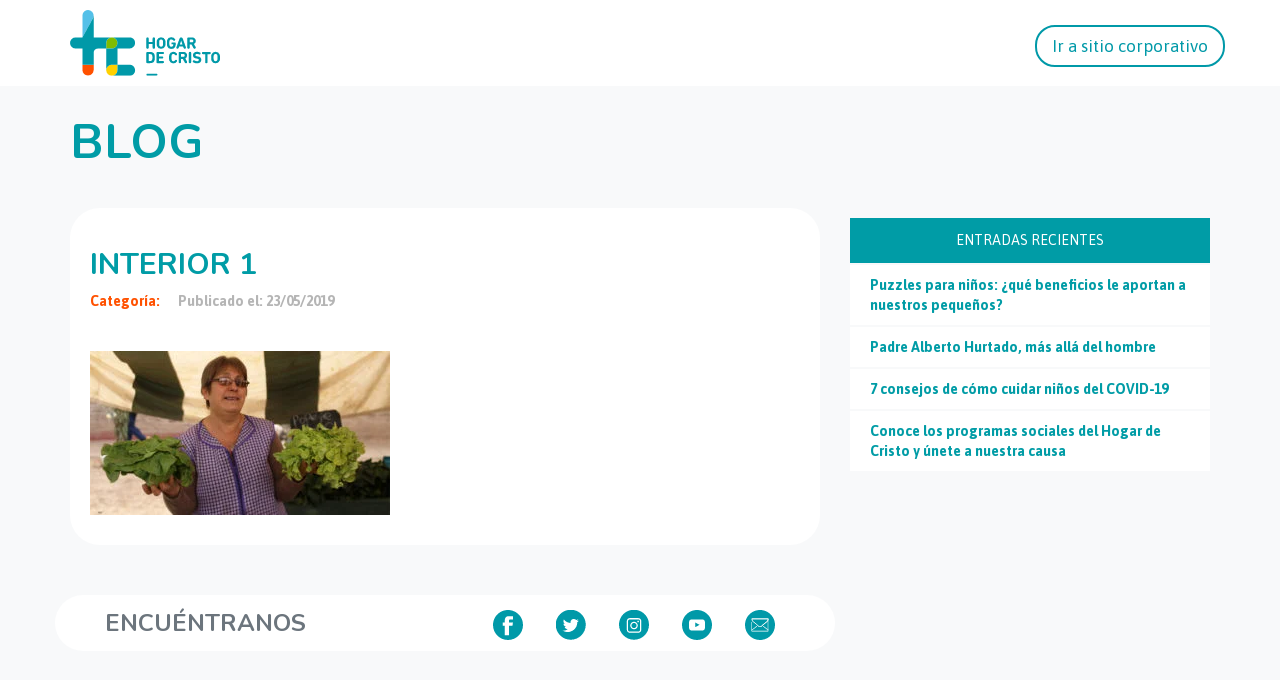

--- FILE ---
content_type: text/html; charset=UTF-8
request_url: https://dev.hogardecristo.cl/noticias/ernestina-flores-presidenta-sindicato-de-feriantes-de-los-nogales-soy-nacida-y-criada-en-la-feria/interior-1-15/
body_size: 10474
content:
<!doctype html>

	<html lang="es">
		<head>
		  <meta http-equiv="content-type" content="text/html; charset=UTF-8" />
		  <meta name="robots" content="index, follow" />
		  <meta name="keywords" content="" />
		  <meta name="description" content="" />
		  <title>Blog | Hogar de Cristo</title>
		  <meta property="fb:pages" content="124224143270" />

		  <link href="" rel="shortcut icon" type="image/x-icon" />

		  <meta name="viewport" content="width=device-width, initial-scale=1, maximum-scale=1, user-scalable=no">
		  <meta http-equiv="expires" content="wed, 30 jul 2014 14:30:00 GMT">

		  <meta property="og:site_name" content=""/>
		  <meta property="og:title" content=""/>
		  <meta property="og:description" content=""/>
		  <meta property="og:url" content="" />
		  <meta property="og:image" content=""/>

		  <!-- Tipografías -->
		  <link href='https://fonts.googleapis.com/css?family=Asap:400,700|Nunito:400,700' rel='stylesheet' type='text/css'>
		  <meta name='robots' content='max-image-preview:large' />
<link rel="alternate" type="application/rss+xml" title="Hogar de Cristo &raquo; Comentario Interior 1 del feed" href="https://dev.hogardecristo.cl/noticias/ernestina-flores-presidenta-sindicato-de-feriantes-de-los-nogales-soy-nacida-y-criada-en-la-feria/interior-1-15/feed/" />
<script type="text/javascript">
window._wpemojiSettings = {"baseUrl":"https:\/\/s.w.org\/images\/core\/emoji\/14.0.0\/72x72\/","ext":".png","svgUrl":"https:\/\/s.w.org\/images\/core\/emoji\/14.0.0\/svg\/","svgExt":".svg","source":{"concatemoji":"https:\/\/dev.hogardecristo.cl\/wp-includes\/js\/wp-emoji-release.min.js?ver=6.2.8"}};
/*! This file is auto-generated */
!function(e,a,t){var n,r,o,i=a.createElement("canvas"),p=i.getContext&&i.getContext("2d");function s(e,t){p.clearRect(0,0,i.width,i.height),p.fillText(e,0,0);e=i.toDataURL();return p.clearRect(0,0,i.width,i.height),p.fillText(t,0,0),e===i.toDataURL()}function c(e){var t=a.createElement("script");t.src=e,t.defer=t.type="text/javascript",a.getElementsByTagName("head")[0].appendChild(t)}for(o=Array("flag","emoji"),t.supports={everything:!0,everythingExceptFlag:!0},r=0;r<o.length;r++)t.supports[o[r]]=function(e){if(p&&p.fillText)switch(p.textBaseline="top",p.font="600 32px Arial",e){case"flag":return s("\ud83c\udff3\ufe0f\u200d\u26a7\ufe0f","\ud83c\udff3\ufe0f\u200b\u26a7\ufe0f")?!1:!s("\ud83c\uddfa\ud83c\uddf3","\ud83c\uddfa\u200b\ud83c\uddf3")&&!s("\ud83c\udff4\udb40\udc67\udb40\udc62\udb40\udc65\udb40\udc6e\udb40\udc67\udb40\udc7f","\ud83c\udff4\u200b\udb40\udc67\u200b\udb40\udc62\u200b\udb40\udc65\u200b\udb40\udc6e\u200b\udb40\udc67\u200b\udb40\udc7f");case"emoji":return!s("\ud83e\udef1\ud83c\udffb\u200d\ud83e\udef2\ud83c\udfff","\ud83e\udef1\ud83c\udffb\u200b\ud83e\udef2\ud83c\udfff")}return!1}(o[r]),t.supports.everything=t.supports.everything&&t.supports[o[r]],"flag"!==o[r]&&(t.supports.everythingExceptFlag=t.supports.everythingExceptFlag&&t.supports[o[r]]);t.supports.everythingExceptFlag=t.supports.everythingExceptFlag&&!t.supports.flag,t.DOMReady=!1,t.readyCallback=function(){t.DOMReady=!0},t.supports.everything||(n=function(){t.readyCallback()},a.addEventListener?(a.addEventListener("DOMContentLoaded",n,!1),e.addEventListener("load",n,!1)):(e.attachEvent("onload",n),a.attachEvent("onreadystatechange",function(){"complete"===a.readyState&&t.readyCallback()})),(e=t.source||{}).concatemoji?c(e.concatemoji):e.wpemoji&&e.twemoji&&(c(e.twemoji),c(e.wpemoji)))}(window,document,window._wpemojiSettings);
</script>
<style type="text/css">
img.wp-smiley,
img.emoji {
	display: inline !important;
	border: none !important;
	box-shadow: none !important;
	height: 1em !important;
	width: 1em !important;
	margin: 0 0.07em !important;
	vertical-align: -0.1em !important;
	background: none !important;
	padding: 0 !important;
}
</style>
	<link rel='stylesheet' id='jquery-ui-css-css' href='https://dev.hogardecristo.cl/wp-content/plugins/manager-formularios/css/jquery-ui.css?ver=6.2.8' type='text/css' media='all' />
<link rel='stylesheet' id='myPluginStylesheet-css' href='https://dev.hogardecristo.cl/wp-content/plugins/manager-formularios/css/stylesheet.css?ver=6.2.8' type='text/css' media='all' />
<link rel='stylesheet' id='wp-block-library-css' href='https://dev.hogardecristo.cl/wp-includes/css/dist/block-library/style.min.css?ver=6.2.8' type='text/css' media='all' />
<link rel='stylesheet' id='classic-theme-styles-css' href='https://dev.hogardecristo.cl/wp-includes/css/classic-themes.min.css?ver=6.2.8' type='text/css' media='all' />
<style id='global-styles-inline-css' type='text/css'>
body{--wp--preset--color--black: #000000;--wp--preset--color--cyan-bluish-gray: #abb8c3;--wp--preset--color--white: #ffffff;--wp--preset--color--pale-pink: #f78da7;--wp--preset--color--vivid-red: #cf2e2e;--wp--preset--color--luminous-vivid-orange: #ff6900;--wp--preset--color--luminous-vivid-amber: #fcb900;--wp--preset--color--light-green-cyan: #7bdcb5;--wp--preset--color--vivid-green-cyan: #00d084;--wp--preset--color--pale-cyan-blue: #8ed1fc;--wp--preset--color--vivid-cyan-blue: #0693e3;--wp--preset--color--vivid-purple: #9b51e0;--wp--preset--gradient--vivid-cyan-blue-to-vivid-purple: linear-gradient(135deg,rgba(6,147,227,1) 0%,rgb(155,81,224) 100%);--wp--preset--gradient--light-green-cyan-to-vivid-green-cyan: linear-gradient(135deg,rgb(122,220,180) 0%,rgb(0,208,130) 100%);--wp--preset--gradient--luminous-vivid-amber-to-luminous-vivid-orange: linear-gradient(135deg,rgba(252,185,0,1) 0%,rgba(255,105,0,1) 100%);--wp--preset--gradient--luminous-vivid-orange-to-vivid-red: linear-gradient(135deg,rgba(255,105,0,1) 0%,rgb(207,46,46) 100%);--wp--preset--gradient--very-light-gray-to-cyan-bluish-gray: linear-gradient(135deg,rgb(238,238,238) 0%,rgb(169,184,195) 100%);--wp--preset--gradient--cool-to-warm-spectrum: linear-gradient(135deg,rgb(74,234,220) 0%,rgb(151,120,209) 20%,rgb(207,42,186) 40%,rgb(238,44,130) 60%,rgb(251,105,98) 80%,rgb(254,248,76) 100%);--wp--preset--gradient--blush-light-purple: linear-gradient(135deg,rgb(255,206,236) 0%,rgb(152,150,240) 100%);--wp--preset--gradient--blush-bordeaux: linear-gradient(135deg,rgb(254,205,165) 0%,rgb(254,45,45) 50%,rgb(107,0,62) 100%);--wp--preset--gradient--luminous-dusk: linear-gradient(135deg,rgb(255,203,112) 0%,rgb(199,81,192) 50%,rgb(65,88,208) 100%);--wp--preset--gradient--pale-ocean: linear-gradient(135deg,rgb(255,245,203) 0%,rgb(182,227,212) 50%,rgb(51,167,181) 100%);--wp--preset--gradient--electric-grass: linear-gradient(135deg,rgb(202,248,128) 0%,rgb(113,206,126) 100%);--wp--preset--gradient--midnight: linear-gradient(135deg,rgb(2,3,129) 0%,rgb(40,116,252) 100%);--wp--preset--duotone--dark-grayscale: url('#wp-duotone-dark-grayscale');--wp--preset--duotone--grayscale: url('#wp-duotone-grayscale');--wp--preset--duotone--purple-yellow: url('#wp-duotone-purple-yellow');--wp--preset--duotone--blue-red: url('#wp-duotone-blue-red');--wp--preset--duotone--midnight: url('#wp-duotone-midnight');--wp--preset--duotone--magenta-yellow: url('#wp-duotone-magenta-yellow');--wp--preset--duotone--purple-green: url('#wp-duotone-purple-green');--wp--preset--duotone--blue-orange: url('#wp-duotone-blue-orange');--wp--preset--font-size--small: 13px;--wp--preset--font-size--medium: 20px;--wp--preset--font-size--large: 36px;--wp--preset--font-size--x-large: 42px;--wp--preset--spacing--20: 0.44rem;--wp--preset--spacing--30: 0.67rem;--wp--preset--spacing--40: 1rem;--wp--preset--spacing--50: 1.5rem;--wp--preset--spacing--60: 2.25rem;--wp--preset--spacing--70: 3.38rem;--wp--preset--spacing--80: 5.06rem;--wp--preset--shadow--natural: 6px 6px 9px rgba(0, 0, 0, 0.2);--wp--preset--shadow--deep: 12px 12px 50px rgba(0, 0, 0, 0.4);--wp--preset--shadow--sharp: 6px 6px 0px rgba(0, 0, 0, 0.2);--wp--preset--shadow--outlined: 6px 6px 0px -3px rgba(255, 255, 255, 1), 6px 6px rgba(0, 0, 0, 1);--wp--preset--shadow--crisp: 6px 6px 0px rgba(0, 0, 0, 1);}:where(.is-layout-flex){gap: 0.5em;}body .is-layout-flow > .alignleft{float: left;margin-inline-start: 0;margin-inline-end: 2em;}body .is-layout-flow > .alignright{float: right;margin-inline-start: 2em;margin-inline-end: 0;}body .is-layout-flow > .aligncenter{margin-left: auto !important;margin-right: auto !important;}body .is-layout-constrained > .alignleft{float: left;margin-inline-start: 0;margin-inline-end: 2em;}body .is-layout-constrained > .alignright{float: right;margin-inline-start: 2em;margin-inline-end: 0;}body .is-layout-constrained > .aligncenter{margin-left: auto !important;margin-right: auto !important;}body .is-layout-constrained > :where(:not(.alignleft):not(.alignright):not(.alignfull)){max-width: var(--wp--style--global--content-size);margin-left: auto !important;margin-right: auto !important;}body .is-layout-constrained > .alignwide{max-width: var(--wp--style--global--wide-size);}body .is-layout-flex{display: flex;}body .is-layout-flex{flex-wrap: wrap;align-items: center;}body .is-layout-flex > *{margin: 0;}:where(.wp-block-columns.is-layout-flex){gap: 2em;}.has-black-color{color: var(--wp--preset--color--black) !important;}.has-cyan-bluish-gray-color{color: var(--wp--preset--color--cyan-bluish-gray) !important;}.has-white-color{color: var(--wp--preset--color--white) !important;}.has-pale-pink-color{color: var(--wp--preset--color--pale-pink) !important;}.has-vivid-red-color{color: var(--wp--preset--color--vivid-red) !important;}.has-luminous-vivid-orange-color{color: var(--wp--preset--color--luminous-vivid-orange) !important;}.has-luminous-vivid-amber-color{color: var(--wp--preset--color--luminous-vivid-amber) !important;}.has-light-green-cyan-color{color: var(--wp--preset--color--light-green-cyan) !important;}.has-vivid-green-cyan-color{color: var(--wp--preset--color--vivid-green-cyan) !important;}.has-pale-cyan-blue-color{color: var(--wp--preset--color--pale-cyan-blue) !important;}.has-vivid-cyan-blue-color{color: var(--wp--preset--color--vivid-cyan-blue) !important;}.has-vivid-purple-color{color: var(--wp--preset--color--vivid-purple) !important;}.has-black-background-color{background-color: var(--wp--preset--color--black) !important;}.has-cyan-bluish-gray-background-color{background-color: var(--wp--preset--color--cyan-bluish-gray) !important;}.has-white-background-color{background-color: var(--wp--preset--color--white) !important;}.has-pale-pink-background-color{background-color: var(--wp--preset--color--pale-pink) !important;}.has-vivid-red-background-color{background-color: var(--wp--preset--color--vivid-red) !important;}.has-luminous-vivid-orange-background-color{background-color: var(--wp--preset--color--luminous-vivid-orange) !important;}.has-luminous-vivid-amber-background-color{background-color: var(--wp--preset--color--luminous-vivid-amber) !important;}.has-light-green-cyan-background-color{background-color: var(--wp--preset--color--light-green-cyan) !important;}.has-vivid-green-cyan-background-color{background-color: var(--wp--preset--color--vivid-green-cyan) !important;}.has-pale-cyan-blue-background-color{background-color: var(--wp--preset--color--pale-cyan-blue) !important;}.has-vivid-cyan-blue-background-color{background-color: var(--wp--preset--color--vivid-cyan-blue) !important;}.has-vivid-purple-background-color{background-color: var(--wp--preset--color--vivid-purple) !important;}.has-black-border-color{border-color: var(--wp--preset--color--black) !important;}.has-cyan-bluish-gray-border-color{border-color: var(--wp--preset--color--cyan-bluish-gray) !important;}.has-white-border-color{border-color: var(--wp--preset--color--white) !important;}.has-pale-pink-border-color{border-color: var(--wp--preset--color--pale-pink) !important;}.has-vivid-red-border-color{border-color: var(--wp--preset--color--vivid-red) !important;}.has-luminous-vivid-orange-border-color{border-color: var(--wp--preset--color--luminous-vivid-orange) !important;}.has-luminous-vivid-amber-border-color{border-color: var(--wp--preset--color--luminous-vivid-amber) !important;}.has-light-green-cyan-border-color{border-color: var(--wp--preset--color--light-green-cyan) !important;}.has-vivid-green-cyan-border-color{border-color: var(--wp--preset--color--vivid-green-cyan) !important;}.has-pale-cyan-blue-border-color{border-color: var(--wp--preset--color--pale-cyan-blue) !important;}.has-vivid-cyan-blue-border-color{border-color: var(--wp--preset--color--vivid-cyan-blue) !important;}.has-vivid-purple-border-color{border-color: var(--wp--preset--color--vivid-purple) !important;}.has-vivid-cyan-blue-to-vivid-purple-gradient-background{background: var(--wp--preset--gradient--vivid-cyan-blue-to-vivid-purple) !important;}.has-light-green-cyan-to-vivid-green-cyan-gradient-background{background: var(--wp--preset--gradient--light-green-cyan-to-vivid-green-cyan) !important;}.has-luminous-vivid-amber-to-luminous-vivid-orange-gradient-background{background: var(--wp--preset--gradient--luminous-vivid-amber-to-luminous-vivid-orange) !important;}.has-luminous-vivid-orange-to-vivid-red-gradient-background{background: var(--wp--preset--gradient--luminous-vivid-orange-to-vivid-red) !important;}.has-very-light-gray-to-cyan-bluish-gray-gradient-background{background: var(--wp--preset--gradient--very-light-gray-to-cyan-bluish-gray) !important;}.has-cool-to-warm-spectrum-gradient-background{background: var(--wp--preset--gradient--cool-to-warm-spectrum) !important;}.has-blush-light-purple-gradient-background{background: var(--wp--preset--gradient--blush-light-purple) !important;}.has-blush-bordeaux-gradient-background{background: var(--wp--preset--gradient--blush-bordeaux) !important;}.has-luminous-dusk-gradient-background{background: var(--wp--preset--gradient--luminous-dusk) !important;}.has-pale-ocean-gradient-background{background: var(--wp--preset--gradient--pale-ocean) !important;}.has-electric-grass-gradient-background{background: var(--wp--preset--gradient--electric-grass) !important;}.has-midnight-gradient-background{background: var(--wp--preset--gradient--midnight) !important;}.has-small-font-size{font-size: var(--wp--preset--font-size--small) !important;}.has-medium-font-size{font-size: var(--wp--preset--font-size--medium) !important;}.has-large-font-size{font-size: var(--wp--preset--font-size--large) !important;}.has-x-large-font-size{font-size: var(--wp--preset--font-size--x-large) !important;}
.wp-block-navigation a:where(:not(.wp-element-button)){color: inherit;}
:where(.wp-block-columns.is-layout-flex){gap: 2em;}
.wp-block-pullquote{font-size: 1.5em;line-height: 1.6;}
</style>
<link rel='stylesheet' id='wpcf7-redirect-script-frontend-css' href='https://dev.hogardecristo.cl/wp-content/plugins/wpcf7-redirect/build/css/wpcf7-redirect-frontend.min.css?ver=6.2.8' type='text/css' media='all' />
<link rel='stylesheet' id='contact-form-7-css' href='https://dev.hogardecristo.cl/wp-content/plugins/contact-form-7/includes/css/styles.css?ver=5.7.6' type='text/css' media='all' />
<link rel='stylesheet' id='fonts-css' href='https://dev.hogardecristo.cl/wp-content/themes/HogardeCristo2015/css/fonts.css?ver=6.2.8' type='text/css' media='all' />
<link rel='stylesheet' id='custom-css' href='https://dev.hogardecristo.cl/wp-content/themes/HogardeCristo2015/css/custom.css?ver=6.2.8' type='text/css' media='all' />
<link rel='stylesheet' id='cf7cf-style-css' href='https://dev.hogardecristo.cl/wp-content/plugins/cf7-conditional-fields/style.css?ver=2.3.8' type='text/css' media='all' />
<script type='text/javascript' src='https://dev.hogardecristo.cl/wp-includes/js/jquery/jquery.min.js?ver=3.6.4' id='jquery-core-js'></script>
<script type='text/javascript' src='https://dev.hogardecristo.cl/wp-includes/js/jquery/jquery-migrate.min.js?ver=3.4.0' id='jquery-migrate-js'></script>
<script type='text/javascript' src='https://dev.hogardecristo.cl/wp-content/plugins/manager-formularios/js/script.js?ver=6.2.8' id='script-formularios-js'></script>
<script type='text/javascript' src='https://dev.hogardecristo.cl/wp-content/plugins/manager-formularios/js/jquery-ui.js?ver=6.2.8' id='jquery-ui-js'></script>
<link rel="https://api.w.org/" href="https://dev.hogardecristo.cl/wp-json/" /><link rel="alternate" type="application/json" href="https://dev.hogardecristo.cl/wp-json/wp/v2/media/11317" /><link rel="EditURI" type="application/rsd+xml" title="RSD" href="https://dev.hogardecristo.cl/xmlrpc.php?rsd" />
<link rel="wlwmanifest" type="application/wlwmanifest+xml" href="https://dev.hogardecristo.cl/wp-includes/wlwmanifest.xml" />
<meta name="generator" content="WordPress 6.2.8" />
<link rel='shortlink' href='https://dev.hogardecristo.cl/?p=11317' />
<link rel="alternate" type="application/json+oembed" href="https://dev.hogardecristo.cl/wp-json/oembed/1.0/embed?url=https%3A%2F%2Fdev.hogardecristo.cl%2Fnoticias%2Fernestina-flores-presidenta-sindicato-de-feriantes-de-los-nogales-soy-nacida-y-criada-en-la-feria%2Finterior-1-15%2F" />
<link rel="alternate" type="text/xml+oembed" href="https://dev.hogardecristo.cl/wp-json/oembed/1.0/embed?url=https%3A%2F%2Fdev.hogardecristo.cl%2Fnoticias%2Fernestina-flores-presidenta-sindicato-de-feriantes-de-los-nogales-soy-nacida-y-criada-en-la-feria%2Finterior-1-15%2F&#038;format=xml" />

<!-- Google Tag Manager -->
<script>(function(w,d,s,l,i){w[l]=w[l]||[];w[l].push({'gtm.start':
new Date().getTime(),event:'gtm.js'});var f=d.getElementsByTagName(s)[0],
j=d.createElement(s),dl=l!='dataLayer'?'&l='+l:'';j.async=true;j.src=
'https://www.googletagmanager.com/gtm.js?id='+i+dl;f.parentNode.insertBefore(j,f);
})(window,document,'script','dataLayer','GTM-PKFKFGL');</script>
<!-- End Google Tag Manager --><script async src="https://www.googletagmanager.com/gtag/js?id=UA-153089891-1" type="text/javascript"></script><script type="text/javascript">window.dataLayer = window.dataLayer || [];function gtag(){dataLayer.push(arguments);}gtag('js', new Date());gtag('config', 'UA-153089891-1');</script>
<!-- WordPress Facebook Open Graph protocol plugin (WPFBOGP v2.0.13) http://rynoweb.com/wordpress-plugins/ -->
<meta property="fb:app_id" content="929398513773887"/>
<meta property="og:url" content="https://dev.hogardecristo.cl/noticias/ernestina-flores-presidenta-sindicato-de-feriantes-de-los-nogales-soy-nacida-y-criada-en-la-feria/interior-1-15/"/>
<meta property="og:title" content="Interior 1"/>
<meta property="og:site_name" content="Hogar de Cristo"/>
<meta property="og:description" content=""/>
<meta property="og:type" content="article"/>
<!-- There is not an image here as you haven't set a default image in the plugin settings! -->
<meta property="og:locale" content="es_es"/>
<!-- // end wpfbogp -->
<link rel="icon" href="https://dev.hogardecristo.cl/wp-content/uploads/2019/02/cropped-favicon-32x32.png" sizes="32x32" />
<link rel="icon" href="https://dev.hogardecristo.cl/wp-content/uploads/2019/02/cropped-favicon-192x192.png" sizes="192x192" />
<link rel="apple-touch-icon" href="https://dev.hogardecristo.cl/wp-content/uploads/2019/02/cropped-favicon-180x180.png" />
<meta name="msapplication-TileImage" content="https://dev.hogardecristo.cl/wp-content/uploads/2019/02/cropped-favicon-270x270.png" />
		<style type="text/css" id="wp-custom-css">
			.buttonBlog{
	display: block;
    padding: 10px 20px;
    border-radius: 20px;
    background-color: #00848c;
    color: #fff;
    text-align: center;
    max-width: 300px;
    margin: 30px auto 0;
	  transition: all ease 400ms;
}
.buttonBlog.big{
	  margin: 0 auto;
}
.buttonBlog:hover{
	color: #fff;
	background-color: #037077;
}		</style>
				  <link rel="stylesheet" href="https://dev.hogardecristo.cl/wp-content/themes/HogardeCristo2015/css/bootstrap.min.css">
		  <link rel="stylesheet" href="https://dev.hogardecristo.cl/wp-content/themes/HogardeCristo2015/css/animate.css">
		  <link rel="stylesheet" href="https://dev.hogardecristo.cl/wp-content/themes/HogardeCristo2015/css/owl.carousel.css">
		  <link rel="stylesheet" href="https://dev.hogardecristo.cl/wp-content/themes/HogardeCristo2015/css/owl.theme.default.min.css">
		  <link rel="stylesheet" href="https://dev.hogardecristo.cl/wp-content/themes/HogardeCristo2015/styles.css">
		  <link rel="stylesheet" href="https://dev.hogardecristo.cl/wp-content/themes/HogardeCristo2015/js/fancybox/jquery.fancybox.css">
		  <script src="https://dev.hogardecristo.cl/wp-content/themes/HogardeCristo2015/js/jquery.js"></script>
		  <script src="https://dev.hogardecristo.cl/wp-content/themes/HogardeCristo2015/js/fancybox/jquery.fancybox.js"></script>
		  <script src="https://dev.hogardecristo.cl/wp-content/themes/HogardeCristo2015/js/jquery.mask.js"></script>
			<script type="text/javascript">
				var isMobile = false; //initiate as false
				// device detection
				if(/(android|bb\d+|meego).+mobile|avantgo|bada\/|blackberry|blazer|compal|elaine|fennec|hiptop|iemobile|ip(hone|od)|ipad|iris|kindle|Android|Silk|lge |maemo|midp|mmp|netfront|opera m(ob|in)i|palm( os)?|phone|p(ixi|re)\/|plucker|pocket|psp|series(4|6)0|symbian|treo|up\.(browser|link)|vodafone|wap|windows (ce|phone)|xda|xiino/i.test(navigator.userAgent)
			    || /1207|6310|6590|3gso|4thp|50[1-6]i|770s|802s|a wa|abac|ac(er|oo|s\-)|ai(ko|rn)|al(av|ca|co)|amoi|an(ex|ny|yw)|aptu|ar(ch|go)|as(te|us)|attw|au(di|\-m|r |s )|avan|be(ck|ll|nq)|bi(lb|rd)|bl(ac|az)|br(e|v)w|bumb|bw\-(n|u)|c55\/|capi|ccwa|cdm\-|cell|chtm|cldc|cmd\-|co(mp|nd)|craw|da(it|ll|ng)|dbte|dc\-s|devi|dica|dmob|do(c|p)o|ds(12|\-d)|el(49|ai)|em(l2|ul)|er(ic|k0)|esl8|ez([4-7]0|os|wa|ze)|fetc|fly(\-|_)|g1 u|g560|gene|gf\-5|g\-mo|go(\.w|od)|gr(ad|un)|haie|hcit|hd\-(m|p|t)|hei\-|hi(pt|ta)|hp( i|ip)|hs\-c|ht(c(\-| |_|a|g|p|s|t)|tp)|hu(aw|tc)|i\-(20|go|ma)|i230|iac( |\-|\/)|ibro|idea|ig01|ikom|im1k|inno|ipaq|iris|ja(t|v)a|jbro|jemu|jigs|kddi|keji|kgt( |\/)|klon|kpt |kwc\-|kyo(c|k)|le(no|xi)|lg( g|\/(k|l|u)|50|54|\-[a-w])|libw|lynx|m1\-w|m3ga|m50\/|ma(te|ui|xo)|mc(01|21|ca)|m\-cr|me(rc|ri)|mi(o8|oa|ts)|mmef|mo(01|02|bi|de|do|t(\-| |o|v)|zz)|mt(50|p1|v )|mwbp|mywa|n10[0-2]|n20[2-3]|n30(0|2)|n50(0|2|5)|n7(0(0|1)|10)|ne((c|m)\-|on|tf|wf|wg|wt)|nok(6|i)|nzph|o2im|op(ti|wv)|oran|owg1|p800|pan(a|d|t)|pdxg|pg(13|\-([1-8]|c))|phil|pire|pl(ay|uc)|pn\-2|po(ck|rt|se)|prox|psio|pt\-g|qa\-a|qc(07|12|21|32|60|\-[2-7]|i\-)|qtek|r380|r600|raks|rim9|ro(ve|zo)|s55\/|sa(ge|ma|mm|ms|ny|va)|sc(01|h\-|oo|p\-)|sdk\/|se(c(\-|0|1)|47|mc|nd|ri)|sgh\-|shar|sie(\-|m)|sk\-0|sl(45|id)|sm(al|ar|b3|it|t5)|so(ft|ny)|sp(01|h\-|v\-|v )|sy(01|mb)|t2(18|50)|t6(00|10|18)|ta(gt|lk)|tcl\-|tdg\-|tel(i|m)|tim\-|t\-mo|to(pl|sh)|ts(70|m\-|m3|m5)|tx\-9|up(\.b|g1|si)|utst|v400|v750|veri|vi(rg|te)|vk(40|5[0-3]|\-v)|vm40|voda|vulc|vx(52|53|60|61|70|80|81|83|85|98)|w3c(\-| )|webc|whit|wi(g |nc|nw)|wmlb|wonu|x700|yas\-|your|zeto|zte\-/i.test(navigator.userAgent.substr(0,4))) isMobile = true;

				$(document).ready(function() {
					$(".fancybox").fancybox();

					if(!isMobile){
							$(".whatsapp-share").hide();
					}
				});
			</script>
			<script>

				window.fbAsyncInit = function() {
				FB.init({
				  appId      : '558374690994813',
				  xfbml      : true,
				  version    : 'v2.5'
				});
				};

				(function(d, s, id){
				 var js, fjs = d.getElementsByTagName(s)[0];
				 if (d.getElementById(id)) {return;}
				 js = d.createElement(s); js.id = id;
				 js.src = "//connect.facebook.net/en_US/sdk.js";
				 fjs.parentNode.insertBefore(js, fjs);
				}(document, 'script', 'facebook-jssdk'));

				function shareTW(url,text)
				{

					var w    = "626";
					var h    = "455";
					var left = (screen.width/2)-(w/2);
					var top  = (screen.height/2)-(h/2);

					window.open('https://twitter.com/share?count=none&text='+text+'&url='+encodeURIComponent(url),'', 'toolbar=0, status=0, width='+w+',height='+h+', top='+top+', left='+left);

				}

				function shareFB(url,texto)
				{

					var w    = "626";
					var h    = "436";
					var left = (screen.width/2)-(w/2);
					var top  = (screen.height/2)-(h/2);

					var titulo = "Hogar de Cristo";
					var imagen = encodeURIComponent(url)+'images/facebook/logo1.png';

					//window.open('https://www.facebook.com/sharer.php?s=100&p[url]='+encodeURIComponent(url)+'&p[title]='+encodeURIComponent(titulo)+'&p[summary]='+encodeURIComponent(texto)+'&p[images][0]='+imagen,'facebook-share-dialog','toolbar=0, status=0,width='+w+',height='+h+', top='+top+', left='+left);
					window.open('https://www.facebook.com/sharer.php?s=100&p[url]='+encodeURIComponent(url),'facebook-share-dialog','toolbar=0, status=0,width='+w+',height='+h+', top='+top+', left='+left);

				}


				function shareFBUI(url,texto){

					FB.ui({
						method: 'feed',
						link: url,
						name: '¿sabías qué?',
						description: texto,
						//picture: url+'/images/1200x630_nivel0'+nivel+'.jpg',
						caption: 'Hogar de Cristo',
					}, function(response){});
				}

				function shareWS(url,texto){
					location.href = 'whatsapp://send?text='+texto+" "+url;
				}
			</script>
			<script>
			  (function(i,s,o,g,r,a,m){i['GoogleAnalyticsObject']=r;i[r]=i[r]||function(){
			  (i[r].q=i[r].q||[]).push(arguments)},i[r].l=1*new Date();a=s.createElement(o),
			  m=s.getElementsByTagName(o)[0];a.async=1;a.src=g;m.parentNode.insertBefore(a,m)
			  })(window,document,'script','//www.google-analytics.com/analytics.js','ga');

			  ga('create', 'UA-29835345-1', 'auto');
			  ga('require', 'linkid');
			  ga('send', 'pageview');
			</script>
			<script>
				function gtag_report_conversion(url) {
				  var callback = function () {
				    if (typeof(url) != 'undefined') {
				      window.location = url;
				    }
				  };

				  gtag('event', 'conversion', {
				      'send_to': 'AW-928611835/8SENCMOqxIABEPv75boD',
				      'value': 1.0,
				      'currency': 'USD',
				      'event_callback': callback
				  });

				  return false;
				}
			</script>
			<!-- Google Tag Manager -->
			<script>(function(w,d,s,l,i){w[l]=w[l]||[];w[l].push({'gtm.start':
			new Date().getTime(),event:'gtm.js'});var f=d.getElementsByTagName(s)[0],
			j=d.createElement(s),dl=l!='dataLayer'?'&l='+l:'';j.async=true;j.src=
			'https://www.googletagmanager.com/gtm.js?id='+i+dl;f.parentNode.insertBefore(j,f);
			})(window,document,'script','dataLayer','GTM-TCMVKGN');</script>
			<!-- End Google Tag Manager -->
		</head>
		<body data-rsssl=1>
			<!-- Start of HubSpot Embed Code -->
			<script type="text/javascript" id="hs-script-loader" async defer src="//js.hs-scripts.com/6151106.js"></script>
			<!-- End of HubSpot Embed Code -->

			<!-- Header -->
			<header>
				<div class="header-container container-fluid">
					<nav class="navbar navbar-light bg-white justify-content-between">
					  <div class="container center-mb">
					    <a class="navbar-brand" href="https://dev.hogardecristo.cl" target="_blank">
					      <img class="logo" src="https://landing.hogardecristo.cl/hubfs/logo-01.svg" alt="logo-01">
					    </a>
					    <a class="hide-in-mb navbar-brand justify-content-end border border-info buttom_custom" href="https://dev.hogardecristo.cl" target="_blank">Ir a sitio corporativo</a>
					  </div>
					</nav>	
			    </div>
			</header>

			<style>
				main {
			    	margin-top: 36px!important;
				}
				footer {
		    	margin-top: 20px;
		    	background-color: white;
		    	text-align: center;
		    }	    
				.header-container{
					padding: 10px 0;
		    	background: #fff;
		    	z-index: 9999;
				}
				nav img.logo {
			    width: 150px;
				}
				nav a.buttom_custom {
			    font-size: 16px!important;
			    color: #0099a8 !important;
			    border: solid 2px #0099a8 !important;
			    padding-bottom: 7px !important;
			    padding-top: 7px;
			    padding-left: 15px;
			    padding-right: 15px;
			    margin-right: 0px !important;
			    font-size: 17px !important;
			    border-radius: 20px;
				}
				.justify-content-end.buttom_custom{
					right: 0;
		    	position: absolute;
		    	margin-top: 15px;
				}
				.modulo08 .loop_contenido li {
					width: 360px !important;
					height: 306px !important;
				}			
				.modulo08 .loop_contenido li a .info {
					height:280px !important;
				}			
				.modulo08 .loop_contenido li a figure {
					height: 170px !important;
				}			
				.modulo08 .loop_contenido li a .info p {
					margin-top: 165px !important;
				}			
				article{
					height: auto !important;
				}
				.modulo08 .loop_contenido li a figure {
					background: #009ca6!important;
				}
			  .modulo08 .loop_contenido li a .info .categoria {
					color: #fe5000 !important;
					background: #fff !important;
			  }
			  .modulo08 .loop_contenido li a .info p {
					font-size: 16px !important;
					line-height: 24px !important;
				}
				.modulo08 .loop_contenido li a .info p {
					height: 100px !important;
				}
				.category_bg_white {
			    background-color: white;
			    padding: 10px;
			    margin-bottom: 2px;
			    padding-left: 20px;
				}
				.category_bg_white>a {
			    color: #009ca6;
			    font-weight: bold;
			    text-align: left;
			  }
				.category_bg_white>a:hover {
			    color: #ff5100;					
				}
				.category_bg_blue{
					background-color: #009ca6;
				}
				.category_bg_blue>h5{
					color:white;
					padding:15px;
					margin-bottom: 2px;
				}
				.date_post {
			    font-family: 'Nunito', sans-serif;
			    color: rgba(94, 94, 94, 0.6);
			    font-size: 12px;
			    padding-top: 10px;
			    font-weight: bold;
				}
				.title_post{
	    		font-family: 'Nunito', sans-serif;
	    		color: #009ca6;
	    		font-size: 18px;
	    		font-weight: bold;
	    	}
	    	.category_post, .category_post>a{
	    		color: #ff5100;    			
	    		font-size: 14px;
	    		font-weight: bold;
	    		text-transform: capitalize;
	    	}
	    	.category_post>a:hover{
	    		color: #009ca6;
	    	}
	    	.category_post>.grey-dark{
	    		color:#b5b5b5;
	    		text-transform: none;
	    		padding-left: 15px;
	    	}
	    	
	    	.content_post, #agengy_cebra{
			    font-family: 'Nunito', sans-serif;
			    color: rgba(94, 94, 94, 0.7);
			    font-size: 14px;
	    	}

	    	.bg-white{
	    		background-color: white;
	    	}
	    	.border-radius{
	    		border-radius: 30px;
	    	}
	    	.padding-all{
	    		padding:20px;
	    	}
	    	.mgb-separator{
	    		margin-bottom: 50px;
	    	}
				.pb-5{
					padding-bottom: 3rem;
				}
				.pt-5{
					padding-top: 3rem;
				}
				.py-5{
					padding-top: 3rem;
					padding-bottom: 3rem;
				}
				.text-center{
					text-align: center;
				}
				.bottom-blue>a{
			    color: white;
			    padding: 15px;
			    background-color: #009ca6;			
				}
				.pagination_button{
					background-color: #009ca6;
			    color: white;
			    padding: 10px 40px;
			    border-radius: 50px;
			    border: 1px #009ca6 solid;
				}
				a.pagination_button:hover {
			    background-color: white;
			    color: #009ca6;
			    border: 1px #009ca6 solid;
				}
				.bg-img-banner {
			    background: url(https://landing.hogardecristo.cl/hubfs/fondo-banner-01.svg);
			    background-size: cover;
			    border-top-left-radius: 30px;
			    border-top-right-radius: 30px;
				}
				.font-white{
					color: white;
				}
				.sabermas_buttom{
					background-color: transparent;
			    color: #ff5100;
			    border: 1px #ff5100 solid;
			    padding: 10px 40px;
			    border-radius: 50px;
				}
				.banner_down{
					width: 100%;
				}
				.no-pd-x{
					padding-left: 0px;
					padding-right: 0px;					
				}
				.img-fluid{
					max-width:100%!important;
					width:100%!important;
				}

				.p-2 {
        padding: .5rem !important;
        margin-bottom: 5rem;
        background-color: white;
      }  
      .text-center {
        text-align: center !important;
      }
      .text-c-left {
        text-align: left;
      }
      .text-secondary {
        color: #6c757d !important;
        margin-top: 10px!important;
			  margin-bottom: 10px!important;
      }
      .pl-5-mb-0 {
          padding-left: 3rem !important;
      }
      .text-c-right {
        text-align: right;
      }
      .text-c-left {
          text-align: left;
      }
      .social_icon{
        margin-right: 10px;
        margin-left: 20px;
        display: inline-block;
      }
      .social_icon>img {
        max-width: 50px;
        width: 30px !important;
        padding-top: 10px;
      }
      .pr-5-mb-0 {
        padding-right: 3rem !important;
      }
      .border-rounded{
        border-radius: 50px;
      }
      .titulo-modulo:hover, .titulo-modulo>a:hover{
      	color: #ff5100!important;
      }
      .pt-5>figure{
      	padding-bottom: 20px;
      }
				@media(max-width:768px){
					.modulo08 .loop_contenido li a .info p {
					  margin-top: 170px !important;
					}
					.modulo08 .loop_contenido li a .info .categoria {
					 top: 110px!important; 
					}
					nav a.buttom_custom {
				    padding-left: 8px;
				    padding-right: 8px;
				    font-size: 12px !important;
					}
					/*.text-right, .text-left{
						text-align: center;
					}*/
					.w-200-mb{
						width: 200%!important;
					}
					.center-mb{
						text-align: center;
					}
					.hide-in-mb{
						display: none;
					}
					.mgb-separator>nav{
						text-align: center;
					}
				.text-c-right, .text-c-left {
          padding: 0 !important;
          text-align: center;
        }
			}
			@media (max-width: 475px){
        .pl-5-mb-0 {
           padding-left: 0rem !important;
        }
        .social_icon {
          margin-left: 0px;
          margin-right: 5px;
        }
        .social_icon>img {
          padding-bottom: 10px;
          padding-top: 0 !important;
        }
        .pr-5-mb-0 {
          padding-right: 0rem !important;
        }
        .banner_down {
        	display: none;
        }
      }
			</style>
			
			<main style="background-color: #f8f9fa;">
			  <section class="container-fluid">
			    <article class="container">

			      <div class="row">
			        <div class="col-xs-12">
			          <h2 class="titulo-modulo py-5"><a href="https://dev.hogardecristo.cl/blog/">Blog</a></h2>
			        </div>
			        	
				        <div class="col-xs-12 col-sm-12 col-md-8 col-lg-8 col-xl-8">
								  	<div class="bg-white border-radius padding-all mgb-separator">
											<h2>Interior 1</h2>
								      
												<p class='category_post'>
													Categor&iacute;a: 
													<a href=https://dev.hogardecristo.cl/blog-categorias/?category=></a>
													<span class='grey-dark'> Publicado el: 23/05/2019</span>
												</p>							      		<div class="pt-5">								      			
							      			<p class="attachment"><a href='https://dev.hogardecristo.cl/wp-content/uploads/2019/05/Interior-1.jpg'><img width="300" height="164" src="https://dev.hogardecristo.cl/wp-content/uploads/2019/05/Interior-1-300x164.jpg" class="attachment-medium size-medium" alt="" decoding="async" loading="lazy" srcset="https://dev.hogardecristo.cl/wp-content/uploads/2019/05/Interior-1-300x164.jpg 300w, https://dev.hogardecristo.cl/wp-content/uploads/2019/05/Interior-1.jpg 660w" sizes="(max-width: 300px) 100vw, 300px" /></a></p>
							      		</div>
										</div>			        	
										<div class="mgb-separator">
						          <nav>
						              						          </nav>
						        </div>
						        <!--<a target="_blank" href="https://landing.hogardecristo.cl/rappi"><img class="banner_down pb-5" src="https://dev.hogardecristo.cl/wp-content/uploads/2019/09/banner-01.png" alt="banner_rappi"></a>-->
				        </div>
				        <div class="col-xs-12 col-sm-12 col-md-4 col-lg-4 col-xl-4 pb-5">
				        	<div class="category_bg_blue text-center"><h5 style="">ENTRADAS RECIENTES</h5></div>
				        					        					        						        								          <div class="category_bg_white">
					        			<a href="https://dev.hogardecristo.cl/puzzles-para-ninos-que-beneficios-le-aportan-a-nuestros-pequenos">Puzzles para niños: ¿qué beneficios le aportan a nuestros pequeños?</a>
					        		</div>
				        						        					        						        								          <div class="category_bg_white">
					        			<a href="https://dev.hogardecristo.cl/padre-alberto-hurtado-mas-alla-del-hombre">Padre Alberto Hurtado, más allá del hombre</a>
					        		</div>
				        						        					        						        								          <div class="category_bg_white">
					        			<a href="https://dev.hogardecristo.cl/consejos-cuidar-ninos-covid-19">7 consejos de cómo cuidar niños del COVID-19</a>
					        		</div>
				        						        					        						        								          <div class="category_bg_white">
					        			<a href="https://dev.hogardecristo.cl/programas-sociales-del-hogar-de-cristo">Conoce los programas sociales del Hogar de Cristo y únete a nuestra causa</a>
					        		</div>
				        						        					        						        						        					        						        						        					        						        						        					        						        						        					        						        						        					        						        						        					        	
				        </div>
				        <div class="col-lg-8 col-xl-8 col-md-12 col-xs-12 col-sm-12 text-center p-2 border-rounded">
								  <div class="text-c-left col-lg-6 col-xl-6 col-md-6 col-xs-12 col-sm-12">
								    <h3 class="text-secondary pl-5-mb-0 font-dinr">encuéntranos</h3>
								  </div>
								  <div class="text-c-right col-lg-6 col-xl-6 col-md-6 col-xs-12 col-sm-12">
								    <a class="social_icon" target="_blank" href="https://www.facebook.com/hdecristo"><img src="https://landing.hogardecristo.cl/hubfs/ico-face-01.svg" class="imagen"></a>
								    <a class="social_icon" target="_blank" href="https://twitter.com/hdecristo"><img src="https://landing.hogardecristo.cl/hubfs/ico-twitter-01.svg" class="imagen"></a>
								    <a class="social_icon" target="_blank" href="https://www.instagram.com/hogardecristocl/"><img src="https://landing.hogardecristo.cl/hubfs/ico-instagram-01.svg" class="imagen"></a>
								    <a class="social_icon" target="_blank" href="https://www.youtube.com/user/Hogardecristo1"><img src="https://landing.hogardecristo.cl/hubfs/ico-youtube-01.svg" class="imagen"></a>
								    <a target="_blank" class="pr-5-mb-0 social_icon" href="https://dev.hogardecristo.cl/contacto/"><img src="https://landing.hogardecristo.cl/hubfs/ico-mail-01.svg" class="imagen"></a>
								  </div>      
							</div>
				      		     		</div>
						</article>
		  	</section>
			</main>

			<!-- Footer -->
			<footer>
			  <div class="container pb-5">  
			 	 	<a href="https://www.cebra.cl" id="agengy_cebra">Agencia Digital Cebra</a>
			  </div>
			</footer>

			<script src="https://dev.hogardecristo.cl/wp-content/themes/HogardeCristo2015/js/jquery-ui.js"></script>
			<script src="https://dev.hogardecristo.cl/wp-content/themes/HogardeCristo2015/js/modernizr.min.js"></script>
			<script src="https://netdna.bootstrapcdn.com/bootstrap/3.1.0/js/bootstrap.min.js"></script>
			<script src="https://dev.hogardecristo.cl/wp-content/themes/HogardeCristo2015/js/wow.min.js"></script>
			<script src="https://dev.hogardecristo.cl/wp-content/themes/HogardeCristo2015/js/imgLiquid-min.js"></script>
			<script src="https://dev.hogardecristo.cl/wp-content/themes/HogardeCristo2015/js/owl.carousel.js"></script>

							<script src="https://dev.hogardecristo.cl/wp-content/themes/HogardeCristo2015/js/jquery.validate.js"></script>
				<script src="https://dev.hogardecristo.cl/wp-content/themes/HogardeCristo2015/js/additional-methods.min.js"></script>
				<script src="https://dev.hogardecristo.cl/wp-content/themes/HogardeCristo2015/js/jquery.Rut.min.js"></script>
			
			<script src="https://dev.hogardecristo.cl/wp-content/themes/HogardeCristo2015/js/scripts.js"></script>


			<script type='text/javascript' id='wpcf7-redirect-script-js-extra'>
/* <![CDATA[ */
var wpcf7r = {"ajax_url":"https:\/\/dev.hogardecristo.cl\/wp-admin\/admin-ajax.php"};
/* ]]> */
</script>
<script type='text/javascript' src='https://dev.hogardecristo.cl/wp-content/plugins/wpcf7-redirect/build/js/wpcf7r-fe.js?ver=1.1' id='wpcf7-redirect-script-js'></script>
<script type='text/javascript' src='https://dev.hogardecristo.cl/wp-content/plugins/contact-form-7/includes/swv/js/index.js?ver=5.7.6' id='swv-js'></script>
<script type='text/javascript' id='contact-form-7-js-extra'>
/* <![CDATA[ */
var wpcf7 = {"api":{"root":"https:\/\/dev.hogardecristo.cl\/wp-json\/","namespace":"contact-form-7\/v1"},"cached":"1"};
/* ]]> */
</script>
<script type='text/javascript' src='https://dev.hogardecristo.cl/wp-content/plugins/contact-form-7/includes/js/index.js?ver=5.7.6' id='contact-form-7-js'></script>
<script type='text/javascript' id='wpcf7cf-scripts-js-extra'>
/* <![CDATA[ */
var wpcf7cf_global_settings = {"ajaxurl":"https:\/\/dev.hogardecristo.cl\/wp-admin\/admin-ajax.php"};
/* ]]> */
</script>
<script type='text/javascript' src='https://dev.hogardecristo.cl/wp-content/plugins/cf7-conditional-fields/js/scripts.js?ver=2.3.8' id='wpcf7cf-scripts-js'></script>
			<script>
				$(document).ready(function() {
					$('.fancybox').fancybox();
					$('.donation-tab').click(function(event) {
				      	event.preventDefault();
						if ($(this).hasClass('clicked')) {
							$('#transferencia-tabs a:first').tab('show');
							$(this).removeClass('clicked');
							$(this).html('Si quieres donar desde<br> el extranjero haz click aquí');
						} else {
							$(this).addClass('clicked');
							$('#transferencia-tabs a:last').tab('show');
							$(this).html('Si quieres donar desde<br> Chile haz click aquí');
						}
				    });

				});
			</script>
							<script>
					var des = $(".loop_contenido li.destacado").eq(0).html();
					var categoria = $(".loop_contenido li.destacado").attr("data-categoria");
					//alert("tiene --> "+categoria);
					if(des){
						$(".loop_contenido li.destacado").eq(0).remove();
						$(".loop_contenido li.destacado").removeClass("destacado");
						$(".loop_contenido").prepend("<li class='destacado' data-categoria='"+categoria+"'>"+des+"</li>");
					}
				</script>
				</body>
</html>
<!-- *´¨)
     ¸.•´¸.•*´¨) ¸.•*¨)
     (¸.•´ (¸.•` ¤ Comet Cache is Fully Functional ¤ ´¨) -->

<!-- Cache File Version Salt:       n/a -->

<!-- Cache File URL:                https://dev.hogardecristo.cl/noticias/ernestina-flores-presidenta-sindicato-de-feriantes-de-los-nogales-soy-nacida-y-criada-en-la-feria/interior-1-15/ -->
<!-- Cache File Path:               /cache/comet-cache/cache/https/dev-hogardecristo-cl/noticias/ernestina-flores-presidenta-sindicato-de-feriantes-de-los-nogales-soy-nacida-y-criada-en-la-feria/interior-1-15.html -->

<!-- Cache File Generated Via:      HTTP request -->
<!-- Cache File Generated On:       Nov 5th, 2025 @ 8:03 am UTC -->
<!-- Cache File Generated In:       5.79613 seconds -->

<!-- Cache File Expires On:         Nov 12th, 2025 @ 8:03 am UTC -->
<!-- Cache File Auto-Rebuild On:    Nov 12th, 2025 @ 8:03 am UTC -->

<!-- Loaded via Cache On:    Nov 5th, 2025 @ 9:59 am UTC -->
<!-- Loaded via Cache In:    0.01480 seconds -->

--- FILE ---
content_type: text/css
request_url: https://dev.hogardecristo.cl/wp-content/plugins/manager-formularios/css/stylesheet.css?ver=6.2.8
body_size: 84
content:
.fixed .column-author, .fixed .column-date, .fixed .column-format,
.fixed .column-links, .fixed .column-parent, .fixed .column-posts 
{
    /*width: 10%;*/
    font-size: 12px;
    /*text-align: center; width:65px !important; overflow:hidden*/
}

.ui-datepicker{
	font: 90% "Trebuchet MS", sans-serif !important;
}

--- FILE ---
content_type: text/css
request_url: https://dev.hogardecristo.cl/wp-content/themes/HogardeCristo2015/css/fonts.css?ver=6.2.8
body_size: 114
content:
/** Generated by FG **/
@font-face {
	font-family: 'din-bold';
	src: url('fonts/DINNextRoundedLTPro-Bold.eot');
	src: local('☺'), url('fonts/DINNextRoundedLTPro-Bold.woff') format('woff'), url('fonts/DINNextRoundedLTPro-Bold.ttf') format('truetype'), url('fonts/DINNextRoundedLTPro-Bold.svg') format('svg');
	font-weight: normal;
	font-style: normal;
}

@font-face {
	font-family: 'din-regular';
	src: url('fonts/DINNextRoundedLTPro-Regular.eot');
	src: local('☺'), url('fonts/DINNextRoundedLTPro-Regular.woff') format('woff'), url('fonts/DINNextRoundedLTPro-Regular.ttf') format('truetype'), url('fonts/DINNextRoundedLTPro-Regular.svg') format('svg');
	font-weight: normal;
	font-style: normal;
}


--- FILE ---
content_type: text/css
request_url: https://dev.hogardecristo.cl/wp-content/themes/HogardeCristo2015/css/custom.css?ver=6.2.8
body_size: 2830
content:
.hidden{
	display: none !important;
}
/* BOOTSTRAP GENERALES */
.col-centered{
    float: none;
    margin: 0 auto;
}
.visible-xs, tr.visible-xs, 
th.visible-xs, td.visible-xs {
    display: none !important;
}
.tab-content > .tab-pane {
    display: none;
}
.tab-content > .active {
    display: block;
}
.col-centered{
    float: none !important;
    margin: 0 auto;
}

/* HOME */

.slider-container{
	height: 350px;
	margin-top: 30px;
	position: relative;
}
.socio-box{ 
	background-repeat: no-repeat;
	background-position: center;
	display: none;
	z-index: 4;
	padding: 10px;
	overflow: hidden;
}
.slider-container .socio-box{
	position: absolute;
	right: 0;
	top: 0;
	bottom: 0;
	width: 300px;
	display: block;
}

.socio-box ul{
	list-style: none;
	margin:0;
	padding: 0;
}
.socio-box ul li > a{
	display: block;
	text-align: center;
	padding: 10px 20px;
	font-family: 'din-bold';
	font-size: 1.3em;
	color: #1D6C72;
	background-color: #FDFBFC;
	margin-bottom: 10px;
	transition: all .5s ease;
}
.slider-container .socio-box ul li:first-child a{
	margin-top: 70px;
}
.socio-box ul li:first-child a{
	background-color: #FE5000;
	color: #fff;
}
.socio-box ul li:last-child a{
	background-color: #307FAE;
	color: #fff;
}
.socio-box ul li .slide-down{
	display: none;
}
.socio-box form.sent .hazte-socio-box-container{
	display: none;
}
.socio-box div.wpcf7-mail-sent-ok {
    border-color: #009ca6;
    padding: 10px;
    font-weight: bolder;
    background-color: #009ca6;
    color: #fff;
    margin: 0 0 10px 0;
}
.socio-box input{
	margin-bottom: 10px;
	height: 24px;
	border-radius: 0;
	box-shadow: none;
	border: 0;
	padding: 5px;
	max-width: 100%;
}
.socio-box input[type=submit]{
	display: table;
	margin: 0 auto 10px auto;
	background-color: transparent;
	border:0;
	font-family: 'din-regular';
	color: #fff;
}
.socio-box h3{
	font-family: 'din-regular';
	text-align: center;
	color: #fff;
}

nav.green-nav{
	background: #009ca6;
}
nav.green-nav ul{
	list-style: none;
	margin:0;
	padding:0;
	overflow: auto;
}
nav.green-nav ul li{
	
}
nav.green-nav ul li a{
	color: #fff;
	width: 25%;
	padding: 15px 0;
	text-align: center;
	display: block;
	float: left;
	transition: all .5s ease;
	font-family: 'din-bold';
	font-size: 17px;
}
nav.green-nav ul li:first-child a,
nav.green-nav ul li a:hover{
	background-color: #FE5000
}
.contenido-destacado .info .info_box{
	height: 130px;
}
section.transparencia h2{
	margin:50px 0 20px 0;
}
section.transparencia .infografia{
	background-image: url(https://dev.hogardecristo.cl/wp-content/uploads/2020/04/transparencia_2020.jpg);
	height: 350px;
	background-repeat: no-repeat;
	background-position: center left;

}
section.transparencia .infografia ul{
	list-style: none;
	padding: 120px 0 0 0;
	background-image: url(https://dev.hogardecristo.cl/wp-content/uploads/2019/08/bagde_lealtad.jpg);
    background-position: center top;
    background-repeat: no-repeat;
    background-size: 120px;
}
section.transparencia .infografia ul li{
	padding: 0;
	margin: 0 0 20px 0;
}
section.transparencia .infografia ul li a{
	display: block;
	padding: 10px 20px;
	border-radius: 20px;
	background-color: #00848c;
	color: #fff;
	text-align: center;
	font-size: 1.1em;
	max-width: 300px;
	margin: 0 auto;
	font-family: 'din-regular';
}
section.transparencia .infografia ul li a:hover{
	background-color: #037077;
}	

footer section.footer-top{
	background-image: url(https://dev.hogardecristo.cl/wp-content/uploads/2019/03/footer-green-2.0.png);
	background-repeat: no-repeat;
	background-position: left top;
	background-size: cover;
	
}
footer section.footer-top .overlay{
	
	background-position: left top;
	background-size: 230px;
	background-repeat: no-repeat;
	min-height: 350px;
	font-family: 'din-regular';
}
footer section.footer-top .overlay h3{
	color: #fff;
	text-align: center;
	margin: 20px 20px 20px 20px;
	font-size: 1.4em;
}
footer section.footer-top .overlay ul{
	list-style: none;
	margin:0 30px 0 0;
	padding: 0;
}
footer section.footer-top .overlay ul li{
	margin-bottom: 20px;

}
footer section.footer-top .overlay ul li a{
	display: block;
	padding: 10px 20px;
	border-radius: 20px;
	background-color: #fff;
	color: #00848c;
	text-align: center;
	font-size: 1.1em;
	max-width: 300px;
	margin: 0 auto;
}

.cat-buttons button,
.cat-buttons a{
	display: block;
	margin-bottom: 10px;
	width: 100%;
	background-color: #009ca6;
	color: #fff;
	font-family: 'din-bold';
	border-radius: 0;
	font-size: 1.2em;
	transition: all .4s ease;
}
.cat-buttons button:hover,
.cat-buttons a:hover{
	background-color: #FE5000;
	color: #fff;
}
.faq #search-query{
	min-height: 38px;
	border-radius: 0;
	margin-bottom: 10px;
	font-family: 'din-bold';
	text-align: center;
	font-size: 1.2em;
}

.faq ul.accordion {
  list-style: none;
  padding: 0;
}
.faq ul.accordion .inner {
  overflow: hidden;
  display: none;
}
.faq ul.accordion .inner.show {
  /*display: block;*/
}
.faq ul.accordion li {
  	margin: 0 auto 10px auto;
	max-width: 600px;
}
.faq ul.accordion li a.toggle {
  width: 100%;
  display: block;
  background: #0099A1;
  color: #fefefe;
  padding: 0.75em;
  border-radius: 0.15em;
  transition: background 0.3s ease;
  font-family: 'din-bold';
  font-size: 1.2em;
  text-align:center;
}
.faq ul.accordion li a.toggle:hover {
  background: #FE5000;
}

.faq .box {
  margin-bottom: 10px;
  text-align: center;
  border-radius: 3px;
  color: #fff;
}
.faq .box h4{
	background-color: #fff;
	padding: 6px 12px;
	color: #009ca6;
	font-family: 'din-bold';
	text-align: right;
	font-size: 1.2em;
	font-weight: 400;
	border: 2px solid #009ca6;
}
.faq .spacer {
  clear: both;
  height: 20px;
}
.faq .box .accordion-content a{
	font-size: 13px;
	text-decoration: underline;
}
.accordion-toggle {cursor: pointer; margin: 0;}
.accordion-content {display: none;}
.accordion-content.default {display: block;}

.biblioteca-welcome-text h1,
.biblioteca-welcome-text h2{
	font-size: 2em;
	margin: 0;
}
.biblioteca-welcome-text h1{
	color: #000;
	margin-bottom: 10px;
}
.biblioteca-welcome-text h2{
	color: #009ca6;
}
.biblioteca-slider{
	height: 200px;
	margin: 0;
}
.biblioteca-slider .flex-direction-nav a{
	height: 60px;
}
.biblioteca-slider ul li a.thumb{
	display: block;
	min-height: 100px;
	background-repeat: no-repeat;
	background-position: center;
	padding-top: 200px;
	position: relative;
	width: 180px;
	margin: 0 auto;
}
.biblioteca-slider ul li a.thumb h3{
	font-size: .8em;
	background-color: #F8BA00;
	color: #fff;
	padding: 10px;
	width: 150px;
	position: absolute;
	left: 0;
	right: 0;
	bottom: 0;
	margin: 0 auto;
	text-align: center;
	}
.biblioteca .box{
	color: #222;
	padding: 10px;
	border-bottom: 1px solid #ccc;
	margin-bottom: 30px;
}
.biblioteca .box a.thumb{
	background-repeat: no-repeat;
	background-position: center;
	display: block;
	height: 150px;
}
.biblioteca .box ul{
	list-style: none;
	text-align: right;
	padding: 0;
}
.biblioteca .box ul.descarga{
	text-align: center;
}
.biblioteca .box ul.descarga label{
	font-weight: lighter !important;
	font-size: .9em !important;
}
.biblioteca .box ul.descarga input[type=email]{
	width: 100% !important;
}
.biblioteca .box ul.descarga input[type=submit]{
	border: 0;
	background-color: #FE5000;
	color: #fff;
	padding: 5px 20px;
	margin: 10px auto;
}
.biblioteca .box ul.descarga .wpcf7-response-output{
	display: none !important;
}
.biblioteca .box ul.descarga form.sent{
	display: none;
}
.biblioteca .box ul.descarga a.download{
	display: block;
	height: 93px;
	width: 96px;
	margin: 45px auto;
	background-image: url(https://dev.hogardecristo.cl/wp-content/uploads/2019/03/download_icon.png);
	background-repeat: no-repeat;
	background-position: center;
}
.biblioteca .box ul li.head{
	font-family: 'din-bold';
}
.biblioteca .box ul li{
	font-family: 'din-regular';
	font-size: 1.2em;
}


.biblioteca-single .item-cover{
	min-height: 200px;
	background-position: center;
	margin-bottom: 30px;
}
.biblioteca-single .biblioteca-meta{
	list-style: none;
	margin:0;
	padding: 0;
	color: #222;
	font-family: 'din-bold';
}
.biblioteca-single .biblioteca-meta h3{
	font-size: 16px;
	color: #222;
	margin: 0;
	padding: 10px 0;
	line-height: 25px;
}
.biblioteca-single .biblioteca-meta span{
	display: block;
	padding: 10px 0;
	font-size: 16px;
	line-height: 25px;
}
.biblioteca-single .biblioteca-meta a.download{
	margin: 0;
}
.biblioteca-single .content{
	padding: 10px 15px 20px 15px;
	border-top: 1px solid #ccc;
	margin: 10px 0;
	background-color: #e7e7e7;
}
.biblioteca-single .content h4{
	margin-top: 0;
}
.biblioteca-single .content p{
	margin: 0 auto;
}
.biblioteca-sidebar{
	list-style: none;
	margin: 0;
	padding: 0;
}
.biblioteca-sidebar li{
	padding: 10px;
	border-bottom: 2px solid #222;
	margin-top: 90px;
	text-align: center;
	font-weight: bolder;
}
.biblioteca-sidebar.inner li{
	margin-top: 0;
}
.biblioteca-terms{
	list-style: none;
	margin:0;
	padding:0;
}
.biblioteca-terms li{
	float: left;
	width: 25%;
}
.biblioteca-terms.sidebar{
	margin-top: 50px;
}
.biblioteca-terms.sidebar li{
	width: 100%;
	float: none;
}
.biblioteca-terms li a{
	background-repeat: no-repeat;
	background-position: left top;
	padding-left: 35px;
	color: rgb(86, 86, 86);
	display: block;
	background-size: 25px;
	min-height: 55px;
	font-family: 'din-bold';
	text-transform: uppercase;
}
.biblioteca-terms li.accion-solidaria a{
	background-image: url(http://dev.hogardecristo.cl/wp-content/uploads/2015/11/ico_accion.png);
}
.biblioteca-terms li.adulto-mayor a{
	background-image: url(http://dev.hogardecristo.cl/wp-content/uploads/2015/11/ico_adulto_mayor.png);
}
.biblioteca-terms li.consumo-problematico a,
.biblioteca-terms li.infancia-vulnerada a{
	background-image: url(http://dev.hogardecristo.cl/wp-content/uploads/2015/11/ico_infancia.png);
}
.biblioteca-terms li.discapacidad-mental a{
	background-image: url(http://dev.hogardecristo.cl/wp-content/uploads/2015/11/ico_adulto_mayor.png);
}
.biblioteca-terms li.educacion-inicial a,
.biblioteca-terms li.reinsercion-educativa a{
	background-image: url(http://dev.hogardecristo.cl/wp-content/uploads/2015/11/ico_educacion_inicial.png);
}
.biblioteca-terms li.inclusion-laboral a{
	background-image: url(http://dev.hogardecristo.cl/wp-content/uploads/2015/11/ico_inclusion.png);
}
.biblioteca-terms li.personas-en-situacion-de-calle a,
.biblioteca-terms li.comunicaciones-y-cultura a{
	background-image: url(http://dev.hogardecristo.cl/wp-content/uploads/2015/11/ico_persona.png);
}

/* General simple form */
.simple-form{
	max-width: 500px;
	margin: 0 auto;
}
.single-form input[type=submit]{
	background-color: #FE5000 !important;
	border: 0 !important;
	padding: 10px !important;
	margin: 0 auto !important;
}
/* Small only */
@media screen and (max-width: 39.9375em) {
	.col-lg-offset-9{
		margin: 0;
	}
	.visible-xs {
	    display: block !important;
	}
	.hidden-xs{
		display: none !important;
	}
	.slider-container .socio-box{
		display: none;
	}
	.button.large p{
		font-size: 14px;
	}
	.socio-box{
		display: block;
		margin: 0 auto; 
		left: 0;
	}
	.socio-box ul li a.socio-btn{
		border:2px solid #1D6C72;
	}
	/* Slideshow general */
	.main-slideshow {
    	height: 350px !important;
	}
	a.download{
		margin: 0 auto;
	}
	
	.main-slideshow{
		width: 100%;
	}
	.main-slideshow .contenido-slideshow .info .info_box{
		left: 0 !important;
		right: 0 !important;
		width: 100% !important;
		height: 115px !important;
	}
	.main-slideshow h2{
		text-shadow: 1px 1px 1px #000;
		font-size: 1.5em !important;
	}

	.main-slideshow .contenido-slideshow .info .info_box div{
		left: 0 !important;
		right: 0 !important;
	}
	.main-slideshow .contenido-slideshow .info .info_box div p {
	    font-size: 13px !important;
	    line-height: 20px !important;
	    color: yellow !important;
	}
	.main-slideshow .contenido-slideshow .info .info_box button{
		display: none;
	}
	.main-slideshow .contenido-slideshow figure{
		height: 350px !important;
	}
	.socio-box input[type="submit"]{
		color: #222;
	}
	.contenido-destacado figure{
		height: 350px !important;
	}
	.contenido-destacado .info .info_box button{
		display: none !important;
	}
	.contenido-destacado figure{
		height: 280px;
	}
	.contenido-destacado .info{
		height: 280px !important;
	}

	.contenido-destacado .info .info_box div{
		background-color: rgba(0, 156, 166, 0.9) !important;
		
		right: 0 !important;
		margin: 0 auto !important;
	}
	.contenido-destacado .info .info_box div h4{
		color: #fff !important;
	}
	.contenido-destacado .info .info_box div p{
		color: yellow !important;
	}
	ul.lineas-de-accion-ul li{
		background-repeat: no-repeat !important;
		padding-top: 45px;
		background-size: 25px !important;
	}
	.loop_contenido li:nth-last-child(-n+2){
		display: none;
	}
	section.transparencia h2{
		text-align: center;
	}
	section.transparencia .infografia{
		background-image: url(https://dev.hogardecristo.cl/wp-content/uploads/2020/05/transparencia-hdc-2020-mobile.jpg);
		padding-top: 100%;
		background-position: center top;
		background-size: 100%;
	}
	section.transparencia .infografia ul {
	    padding: 20px 0;
	    background-image: none;
	}
	section.transparencia .infografia .cols{
		margin: 0;
	}
	.biblioteca-welcome-text h1, 
	.biblioteca-welcome-text h2{
		text-align: center;
	}
	.biblioteca-sidebar li{
		margin-top: 10px;
		margin-bottom: 10px;
	}
	.biblioteca-sidebar li:last-child{
		display: none;
	}
	.biblioteca .box a.thumb{
		height: 150px;
		margin-bottom: 10px;
	}
	.biblioteca .box ul{
		padding: 0;
		margin: 0;
		text-align: center;
	}
	
	a.download{
		margin: 20px auto 0 auto;
	}
	.biblioteca-single .item-cover {
	    min-height: 150px;
	    background-position: center;
	    margin-bottom: 10px;
	    background-size: 600px;
	    background-repeat: no-repeat;
	}
	.biblioteca-single .biblioteca-meta h3,
	.biblioteca-single .biblioteca-meta span{
		text-align: center;
	}
	nav.green-nav ul li a{
		width: 100%;
	}
	.biblioteca-terms.sidebar{
		margin-top: 0;
	}
	.biblioteca-terms li{
		width: 50%;
	}
	.biblioteca-terms li.publicaciones-destacadas{
		display: none !important;
	} 
	.biblioteca-terms li a{
		min-height: 70px;
	}
	footer section.footer-top .overlay{
		background-size: 60px;
	}
	.modulo-donacion .datos_donaciones #form_donacion input[name="submit"]{
		font-size: 1em;
	}
}

--- FILE ---
content_type: text/css
request_url: https://dev.hogardecristo.cl/wp-content/themes/HogardeCristo2015/styles.css
body_size: 25551
content:
html,body{
	min-width: 320px;
	width:100%;
	min-height: 100%;
	height: auto;
	padding: 0px;
	margin: 0px;
	overflow-x: hidden;
	background: #fff;
	font-family: 'Asap', sans-serif;
	-webkit-font-smoothing: antialiased;
}

main{
	margin-top: 0px;
	min-width: 320px;
	display: block;
}

button:focus, input:focus, textarea:focus, select:focus{
	outline: none;
}
a:hover, a:focus{
	text-decoration: none;
}

.transition{
	-webkit-transform: scale(.98);
	-moz-transform: scale(.98);
	-o-transform: scale(.98);
	transform: scale(.98);
}

section{
	overflow: hidden;
}
.container{
	position: relative;
}
article{
	height: 100%;
}

@media (min-width: 992px){
	.container {
    	width: 750px;
	}
}
@media (min-width: 1024px){
	.container {
    	width: 970px;
	}
}
@media (min-width: 1280px){
	.container {
    	width: 1170px;
	}
}

main{
	position: relative;
	margin-top: 0px;
	height: auto;
}

@media screen and (min-width: 768px){
	main{
		margin-left: 0;
	}
}

h1, h2, h3, h4{
	color: #009ca6;
	font-family: 'Nunito', sans-serif;
	font-weight: 700;
	letter-spacing: 0 !important;
	text-transform: uppercase !important;
}

a{
	color: #009ca6;
}


/* H2 - TÃ­tulo para MÃ³dulos */

h2.titulo-modulo{
	position: relative;
	display: block;
	font-size: 24px;
	/*letter-spacing: 4px;*/
	word-spacing: 6px;
	color: #009ca6;
	text-transform: uppercase;
}
/*h2.titulo-modulo::first-letter {
    color: #009ca6;
}
.v2 h2.titulo-modulo::first-letter {
    color: #993399;
}*/
@media screen and (min-width: 375px){
	h2.titulo-modulo{
		font-size: 30px;
	}
}
@media screen and (min-width: 640px){
	h2.titulo-modulo{
		font-size: 38px;
	}
}
@media screen and (min-width: 768px){
	h2.titulo-modulo{
		font-size: 44px;
		/*letter-spacing: 8px;*/
		word-spacing: 12px;
	}
}
@media screen and (min-width: 1200px){
	h2.titulo-modulo{
		font-size: 48px;
	}
}



/* Owl Carousel */

.main-slideshow .owl-dots{
	position: absolute;
	top: 10px;
	left: 10px;
	z-index: 20;
}
.main-slideshow .owl-dots .owl-dot{
	display: block;
	margin-bottom: 10px;
}
.main-slideshow .owl-dots .owl-dot span, .main-slideshow .owl-dots .owl-dot:hover span{
	background: #fff;
	border: 2px solid #fff;
}
.main-slideshow .owl-dots .owl-dot.active span{
	background: #009ca6;
	border: 2px solid #009ca6;
}
@media screen and (min-width: 992px){
	.main-slideshow .owl-dots{
		height: 120px;
		top: 50%;
		margin-top: -60px;
	}
}



/* BotÃ³n Rojo */

a.button{
	position: relative;
	display: block;
	width: auto;
	height: 50px;
	line-height: 45px;
	font-size: 18px;
	font-weight: 700;
	text-align: center;
	letter-spacing: 2px;
	word-spacing: 2px;
	color: #fff;
	background-position: center left;
	background-repeat: no-repeat;
	background-size: 70px;
	background-color: #009ca6;
	border: 4px solid #009ca6;
}
a.button p{
	position: relative;
	margin-top: 0px;
	color: #fff;
	letter-spacing: 2px;
	word-spacing: 4px;
	text-align: center;
	font-size: 10px;
	height: 50px;
	line-height: 45px;
	z-index: 2;
}
a.button span{
	position: absolute;
	display: block;
	top: 50%;
	left: 50%;
	width: 0%;
	height: 0%;
	background: #fff;
}
a.button.large{
	margin: auto;
	width: 100%;
	max-width: 500px;
}
@media screen and (min-width: 480px){
	a.button p{
		font-size: 16px;
	}
}

footer .copyright{
	color: #373737!important;
}

/* Header */

header{
	position: relative;
	top: 0px;
	left: 0px;
	width: 100%;
	height: 60px;
	background: #fff;
	z-index: 100;
}
header .main-logo{
	position: fixed;
	float: left;
	margin-left: 0px;
	width: 118px;
	background: #fff;
	padding: 5px 5px 5px 0;
	
}
header .main-logo img{
	position: relative;
	width: 100%;
}
header button.mobile_btn{
	position: fixed;
	/*float: left;
	left: 50px;*/
	width: 60px;
	height: 60px;
	border: 0px;
	background: #009ca6;
	right: 0;
}
header button.mobile_btn span{
	position: relative;
	margin: auto;
	margin-bottom: 4px;
	display: block; /* por block */
	width: 30px;
	height: 3px;
	background: #fff;
}
header .main_menu, header .second_menu, header .feed_menu{
	display: none;
}
@media screen and (min-width: 768px){
	header{
		background: #fff;
		height: 30px;
	}
	header .main-logo{
		position: fixed;
		top: 0px;
		left: 0;
	}
	header .main_menu{
		position: fixed;
		float: left;
		left: 115px;
		display: block;
		width: auto;
		height: 60px;
		list-style: none;
		padding: 0px;
		margin: 0px;
	}
	header .main_menu li{
		background: #009ca6;
		float: left;
		height: 60px;
		line-height: 60px;
		padding: 0px 10px 0px 10px;
		margin: 0px;
		text-align: left;
	}
	
	header .main_menu li:last-child{
		background: #FE5000;
		padding-left: 20px;
		padding-right: 40px;
	}
	/*header .main_menu li:last-child,header .main_menu li:nth-child(5){
		background: #FE5000;
	}*/

	header .main_menu li a{
		position: relative;
		margin: 0px;
		padding: 0px;
		padding-right: 12px;
		text-align: left;
		background: url(images/icn/drop-arrow.png)center right;
		background-repeat: no-repeat;
		color: #fff;
		font-size: 17px;
		font-family: 'din-bold'
	}
	header .main_menu li nav{
		position: fixed;
		left: 0px;
		width: auto;
		min-width: 440px;
		height: 280px;
		border-top: 3px solid #009ca6;
		background: #fff;
		display: none;
		z-index: 10;
		top: 60px;
	}
	header .main_menu li nav ul{
		position: relative;
		float: left;
		width: auto;
		height: auto;
		padding: 0px;
		margin: 0px;
	}
	header .main_menu li nav ul li{
		position: relative;
		display: block;
		float: none;
		width: auto;
		height: 14px;
		line-height: 14px;
		color: #343434;
		margin-bottom: 20px;
		background: none;
	}
	header .main_menu li nav ul li a{
		font-size: 14px;
		font-family: 'din-bold';
	}
	header .main_menu li nav ul li:last-child{
		background: none;
	}
	header .main_menu li nav ul li a span{
		position: absolute;
		display: block;
		bottom: -4px;
		width: 0%;
		height: 3px;
		background: #009ca6;
	}
	header .main_menu li nav ul li a{
		color: #343434 !important;
	}
	header .main_menu li nav ul li a:hover{
		font-weight: 700;
		color: #009ca6;
	}
	header .main_menu li nav ul .separador{
		position: relative;
		margin-top: 50px;
		float: left;
	}
	header .main_menu li nav ul .separador:first-child{
		margin-left: 25px;
	}
	/*header .main_menu li nav ul .separador:before{
		position: absolute;
		bottom: -20px;
		left: 20px;
		content: '';
		width: 20px;
		height: 20px;
		background: #009ca6;
	}
	header .main_menu li nav ul .separador:first-child:before{
		position: absolute;
		top: 0px;
		left: -10px;
		content: '';
		width: 20px;
		height: 20px;
		background: #009ca6;
	}*/
	header .main_menu li nav .destacado{
		position: relative;
		float: left;
		margin-left: 10px;
		margin-top: 50px;
		width: 290px;
		height: 200px;
	}
	header .main_menu li nav .destacado h2{
		position: absolute;
		top: 55px;
		left: -85px;
		width: 200px;
		height: 30px;
		line-height: 30px;
		font-size: 24px;
		color: #666666;
		letter-spacing: 2px;
		word-spacing: 4px;
		-ms-transform: rotate(-90deg);
	   	-webkit-transform: rotate(-90deg);
	    transform: rotate(-90deg);
	}
	header .main_menu li nav .destacado ul{
		position: relative;
		float: right;
		width: 250px;
		height: 200px;
		padding: 0px;
		margin: 0px;
		list-style: none;
	}
	header .main_menu li nav .destacado ul li{
		position: relative;
		float: left;
		width: 120px;
		height: 200px;
		padding: 0px;
		overflow: hidden;
	}
	header .main_menu li nav .destacado ul li:first-child{
		margin-right: 10px;
	}
	header .main_menu li nav .destacado li a{
		position: absolute;
		top: 0px;
		left: 0px;
		margin: 0px;
		padding: 0px;
		width: 100%;
		height: 100%;
	}
	header .main_menu li nav .destacado ul li figure{
		position: absolute;
		top: 0px;
		left: 0px;
		width: 100%;
		height: 170px;
		background: #aaa;
		z-index: 0;
	}
	header .main_menu li nav .destacado li .info{
		position: relative;
		margin: auto;
		margin-top: 25px;
		display: block;
		float: none;
		padding: 0px;
		width: 90%;
		height: 175px;
		background: transparent;
		z-index: 2;
	}
	header .main_menu li nav .destacado li[data-categoria="entrevista"] .info{
		border: 4px solid #611e6d;
	}
	header .main_menu li nav .destacado li[data-categoria="reportaje"] .info{
		border: 4px solid #36ab9d;
	}
	header .main_menu li nav .destacado li .info .categoria{
		position: relative;
		display: block;
		margin: auto;
		margin-top: 120px;
		width: 80%;
		height: 35px;
		text-align: center;
		line-height: 35px;
		color: #fff;
		font-size: 12px;
		letter-spacing: 2px;
		word-spacing: 4px;
	}
	header .main_menu li nav .destacado li[data-categoria="entrevista"] .info .categoria{
		background: #611e6d;
	}
	header .main_menu li nav .destacado li .info .categoria{
		background: #36ab9d;
	}
	header .second_menu{
		position: relative;
		float: right;
		margin-right: 29px;
		height: 30px;
		padding: 0px;
		background: transparent;
		list-style: none;
		text-align: right;
		display: none;
	}
	header .second_menu li{
		position: relative;
		float: right;
		width: auto;
		height: 60px;
		line-height: 60px;
	}
	header .second_menu li a{
		position: relative;
		height: 30px;
		line-height: 27px;
		text-align: center;
		font-size: 10px;
		color: #343434;
	}
	header .second_menu li a span{
		position: absolute;
		display: block;
		bottom: -2px;
		width: 100%;
		height: 2px;
		background: #FE5000;
	}
	header .second_menu li a:hover{
		font-weight: 700;
	}
	header .feed_menu{
		position: absolute;
		display: block;
		top: 0px;
		right: 0px;
		width: 30px;
		height: 60px;
		padding: 0px;
		list-style: none;
	}
	header .feed_menu li{
		position: relative;
		display: block;
		float: left;
		width: 30px;
		height: 30px;
		cursor: pointer;
		overflow: visible;
	}
	header .feed_menu li.rrss{
		background: #009ca6;
	}
	header .feed_menu li.search{
		background: #009ca6;
	}
	header .feed_menu li.rrss img, header .feed_menu li.search img{
		position: relative;
		display: block;
		margin: auto;
		margin-top: 6px;
	}
	header .feed_menu li.search form{
		position: absolute;
		top: 0px;
		left: -220px;
		width: 220px;
		height: 60px;
		background: #fff;
		z-index: 60;
		display: none;
		border: 1px solid #ddd;
		border-bottom-left-radius: 8px;
		-webkit-border-bottom-left-radius: 8px;
		-moz-border-bottom-left-radius: 8px;
		border-bottom-right-radius: 8px;
		-webkit-border-bottom-right-radius: 8px;
		-moz-border-bottom-right-radius: 8px;
	}
	header .feed_menu li.search form input[type="text"]{
		position: relative;
		float: left;
		margin-left: 10px;
		margin-top: 10px;
		width: 150px;
		height: 30px;
		text-indent: 10px;
	}
	header .feed_menu li.search form input[type="submit"]{
		position: relative;
		float: left;
		margin-top: 10px;
		width: 40px;
		height: 30px;
		background-image: url(images/icn/icn-search.png);
		background-position: center center;
		background-repeat: no-repeat;
		background-color: #009ca6;
		border: 0px;
		cursor: pointer;
	}
}
@media screen and (min-width: 960px){
	header .main_menu li nav .destacado{
		width: 260px;
	}
	header .main_menu li nav .destacado ul{
		width: 200px;
	}
	header .main_menu li nav .destacado ul li{
		width: 200px;
		height: 200px;
	}
	header .main_menu li nav .destacado ul li:first-child{
		margin-right: 20px;
	}
	header .second_menu{
		display: block;
	}
	header .second_menu li{
		margin: 0px 8px 0px 8px;
	}
}
@media screen and (min-width: 1024px){
	header .main_menu li{
		padding: 0px 15px 0px 15px;
	}
}
@media screen and (min-width: 1200px){
	header .main_menu li{
		padding: 0px 20px 0px 20px;
	}
	header .main_menu li nav .destacado{
		margin-left: 0px;
	}
	header .second_menu{
		padding-right: 25px;
	}
	header .second_menu li{
		margin: 0px 5px 0px 5px;
	}
	header .second_menu li a{
		font-size: 13px;
	}
	header .main_menu li nav ul .separador:first-child{
		margin-left: 0px;
	}
}
@media screen and (min-width: 1366px){
	header .main_menu li nav ul .separador:first-child{
		margin-left: 20px;
	}
	header .main_menu li nav .destacado{
		margin-left: 20px;
	}
}


/* SideNav */

#sidenav{
	display: none;
}
@media screen and (min-width: 960px){
	#sidenav{
		position: fixed;
		display: block;
		top: 60px;
		right: 0px;
		width: 50px;
		height: 100%;
		background: transparent;
		z-index: 100;
	}
	#sidenav ul{
		position: absolute;
		width: 482px;
		height: 50px;
		padding: 0px;
		margin: 0px;
		top: 275px;
		left: -218px;
		-ms-transform: rotate(-90deg);
   		-webkit-transform: rotate(-90deg);
    	transform: rotate(-90deg);
	}
	#sidenav li{
		position: relative;
		display: inline-block;
		zoom: 1;
		*display: inline;
		width: auto;
		height: 50px;
		line-height: 50px;
		margin-right: 25px;
		list-style: none;
	}
	#sidenav li a{
		position: absolute;
		top: 0px;
		left: 0px;
		width: 100%;
		height: 100%;
		border: 0px;
		padding: 0 10px;
		background: red;
		font-family: 'din-bold';
		text-transform: uppercase;
	}
	#sidenav li p{
		text-align: center;
		color: #fff;
		font-weight: 300;
		font-size: 15px;
	}
	#sidenav li span{
		position: absolute;
		top: 12px;
		right: 0px;
		display: block;
		float: left;
		width: 30px;
		height: 30px;
		background-color: #009ca6;
		overflow: hidden;
	}
	#sidenav li span img{
		position: absolute;
		width: 30px;
		bottom: 0px;
	}
	#sidenav li.side_socio{
		width: 130px;
	}
	#sidenav li.side_voluntario{
		width: 169px;
	}
	#sidenav li.side_dona{
		width: 100px;
	}
	#sidenav li.side_coron{
		width: 170px;
	}

	#sidenav li.side_dona a,
	#sidenav li.side_dona span{
		background-color: #FE5000;
	}
	#sidenav li.side_socio a,
	#sidenav li.side_socio span{
		background-color: #009ca6;
	}
	#sidenav li.side_coron a,
	#sidenav li.side_coron span{
		background-color: #5BC1E7;
	}
	#sidenav li.side_dona a:hover,
	#sidenav li.side_dona span:hover{
		background-color: #FE5000 !important;
		background: #FE5000 !important
	}
	#sidenav li.side_socio a:hover,
	#sidenav li.side_socio span:hover{
		background-color: #009ca6 !important;
		background: #009ca6 !important
	}
	#sidenav li.side_coron a:hover,
	#sidenav li.side_coron span:hover{
		background-color: #5BC1E7 !important;
		background: #5BC1E7 !important
	}
}

/* Footer */

footer{
	position: relative;
	display: block;
	margin-top: 50px;
	height: auto;
	background: #f6f6f6;
}
footer ul{
	position: relative;
	width: 100%;
	height: auto;
	text-align: center;
	list-style: none;
	padding: 0px;
	margin: 0px;
	/*margin-top: 25px;*/
}
footer ul li{
	/*position: relative;
	display: inline-block;
	zoom: 1;
	*display: inline;
	margin: 0px 5px 0px 5px;*/
}
/*footer ul li img{
	height: auto;
}
footer ul li.hdc img{
	width: 40px;
}
footer ul li.parentesis img{
	width: 58px;
}
footer ul li.rostros img{
	width: 58px;
}
footer ul li.sumate img{
	width: 26px;
}
footer ul li.emplea img{
	width: 40px;
}*/
footer .copyright{
	position: relative;
	padding-top: 20px;
	font-size: 12px;
	font-weight: 300;
	color: #fff;
	border-top: 1px solid #fff;
}
footer nav{
	position: relative;
	list-style: none;
	height: auto;
}
footer nav li{
	color: #fff;
	font-size: 10px;
	font-weight: 300;
	text-align: center;
	margin-bottom: 5px;
}
footer nav.contacto{
	margin-top: 15px;
	margin-bottom: 15px;
}
footer nav.contacto li:nth-child(2){
	margin-bottom: 25px;
}
footer .row_footer{
	overflow: hidden;
}
footer .copyright{
	text-align: center;
}
footer .iconos {
	text-align: center;
}
footer .iconos img{
	max-width: 100%;
}
footer .iconos .footer_columns{
	display: inline-block;
	margin-bottom: 10px;
	width: 32%;
}

/*@media screen and (min-width: 480px){
	footer ul li.hdc img{
		width: 50px;
	}
	footer ul li.parentesis img{
		width: 88px;
	}
	footer ul li.rostros img{
		width: 88px;
	}
	footer ul li.sumate img{
		width: 40px;
	}
	footer ul li.emplea img{
		width: 70px;
	}
	footer .copyright{
		font-size: 12px;
		text-indent: 20px;
	}
}*/
/*@media screen and (min-width: 640px){
	footer ul li{
		margin: 0px 10px 0px 10px;
	}
	footer ul li.hdc img{
		width: 50px;
	}
	footer ul li.parentesis img{
		width: 138px;
	}
	footer ul li.rostros img{
		width: 106px;
	}
	footer ul li.sumate img{
		width: 40px;
	}
	footer ul li.emplea img{
		width: 93px;
	}
}*/
@media screen and (min-width: 768px){
	/*footer ul li{
		font-size: 12px;
		margin: 0px 20px 0px 20px;
	}*/
	footer nav.contacto{
		margin-top: 25px;
		margin-bottom: 0px;
		width: 300px;
		overflow: auto;
	}
	footer nav li{
		text-align: left;
		font-size: 12px;
	}
	/*footer nav.hidden-xs{
		position: relative;
		float: left;
		width: 400px;
		margin-top: 25px;
		margin-left: 60px;
		z-index: 100;
		overflow: auto;
	}
	footer nav .separador{
		position: relative;
		display: inline-block;
		zoom: 1;
		*display: inline;
		float: left;
		width: 200px;
	}*/
	footer nav .separador li{
		margin-bottom: 5px;
	}
	footer nav .separador li, footer nav .separador li a{
		text-align: left;
		color: rgb(52, 52, 52);
	}
	
	
	footer nav .separador li a:hover{
		text-decoration: underline;
		font-weight: bold;
	}
	
	footer .copyright{
		margin-top: 75px;
	}
	footer a.hc_logo{
		display: none;
	}
	/*footer nav.hidden-xs li a:hover{
		color: #009ca6;
	}*/
	footer .footer_rrss{
		display: none;
	}
	footer .dos_columns{
		float: left;
		width: 40%;
	}
	footer .footer_columns{
		float: left;
		width: 20%;
	}
	footer .separador{
		float: left;
		width: 50%;
	}
	footer .iconos li{
		text-align: left;
	}
	footer .iconos img{
		max-width: 100%;
	}
	footer .iconos {
		text-align: left;
	}
	footer .iconos .footer_columns{
		display: block;
		float: left;
		margin-bottom: 0;
		width: 20%;
	}
}
@media screen and (min-width: 960px){
	footer{
		height: auto;
	}
	/*footer ul{
		margin-top: 35px;
	}
	footer ul li{
		margin: 0px 27px 0px 27px;
	}*/
	footer .copyright{
		margin-top: 20px;
		border-top: 2px solid #fff;
	}
	/*footer nav.hidden-xs{
		margin-top: 25px;
		margin-left: 35px;
	}*/
	footer a.hc_logo{
		position: absolute;
		display: block;
		top: 50%;
		margin-top: -26px;
		right: 0px;
		width: 52px;
		height: 52px;
		background-image: url(images/icn/logo_hdc.png);
		background-position: center center;
		background-repeat: no-repeat;
		background-size: 42px;
		background-color: #009ca6;
		border-radius: 10px;
		-webkit-border-radius: 10px;
		-moz-border-radius: 10px;
		border: 0px;
		outline: none;
	}
	footer .footer_rrss{
		/*position: absolute;*/
		display: block;
		/*bottom: 0px;
		left: -40px;*/
		width: 40px;
		/*height: 160px;
		background: #343434;*/
		z-index: 100;
	}
	footer .footer_rrss a{
		position: relative;
		display: block;
		width: 40px;
		height: 40px;
		border: 0px;
	}
	footer .footer_rrss a.facebook{
		background: url(/wp-content/uploads/2017/11/ico_fb.svg)center no-repeat;
		background-size: 30px;
	}
	footer .footer_rrss a.twitter{
		background: url(/wp-content/uploads/2017/11/ico_tw.svg)center no-repeat;
		background-size: 30px;
	}
	footer .footer_rrss a.instagram{
		background: url(/wp-content/uploads/2017/11/ico_inst.svg)center no-repeat;
		background-size: 30px;
	}
	footer .footer_rrss a.youtube{
		background: url(/wp-content/uploads/2017/11/ico_yt.svg)center no-repeat;
		background-size: 34px;
	}
}
@media screen and (min-width: 992px){
	footer ul li{
		/*margin: 0px 40px 0px 40px;*/
	}
	footer .copyright{
		margin-left: 50px;
	}
	/*footer nav.hidden-xs{
		margin-top: 25px;
		margin-left: 90px;
	}*/
}
@media screen and (min-width: 1024px){
	footer .footer_rrss{
		display: none;
	}
}
@media screen and (min-width: 1200px){
	/*footer ul li{
		margin: 0px 49px 0px 49px;
	}
	footer nav.hidden-xs{
		margin-top: 20px;
		margin-left: 110px;
	}
	footer nav.contacto, footer nav.hidden-xs{
		margin-top: 20px;
	}*/
	footer .footer_rrss{
		display: block;
		bottom: 0;
	}
}
@media screen and (min-width: 1280px){
	footer{
		padding-bottom: 20px;
	}
	/*footer ul li{
		margin: 0px 60px 0px 60px;
	}*/
	footer .footer_rrss{
		display: block;
		left: 10px;
		bottom: -8px;
	}
}
@media screen and (min-width: 1366px){
	footer{
		margin-top: 50px;
		height: auto;
	}
	/*footer ul li{
		margin: 0px 65px 0px 65px;
	}*/
	footer .copyright{
		margin-left: 0px;
	}
	/*footer nav.hidden-xs{
		margin-top: 20px;
		margin-left: 90px;
	}*/
	footer nav.contacto li:nth-child(2), footer nav.contacto li:nth-child(5){
		margin-bottom: 20px;
	}
	footer nav.hidden-xs li, footer nav.contacto li{
		margin-bottom: 10px;
	}
	footer .footer_rrss{
		display: block;
		left: -35px;
		bottom: 0px;
	}
}
@media screen and (min-width: 1440px){
	footer .footer_rrss{
		left: -55px;
	}
}



/* BreadCrumbs */

nav.breadcrumbs{
	position: relative;
	display: block;
	margin-top: 30px;
	height: 30px;
	background: #fff;
	z-index: 10;
}
nav.breadcrumbs ul{
	position: relative;
	width: auto;
	height: 30px;
	list-style: none;
	background: #fff;
}
nav.breadcrumbs ul li{
	position: relative;
	float: left;
	padding: 0px;
	line-height: 30px;
	margin-right: 0px;
	padding-right: 5px;
}
nav.breadcrumbs ul li:before{
	position: relative;
	display: block;
	float: left;
	margin-right: 5px;
	width: 9px;
	height: 30px;
	content: '';
	background: url(images/icn/icn-next.png) center center no-repeat;
}
nav.breadcrumbs ul li:first-child:before{
	background: none;
}
nav.breadcrumbs ul li:first-child a{
	position: relative;
	display: block;
	width: 25px;
	padding: 0px;
	height: 30px;
	background: url(images/icn/icn_home.png)center no-repeat;
	background-size: 75%;
}
nav.breadcrumbs ul li, nav.breadcrumbs ul li a{
	font-size: 12px;
	color: #666;
	/*letter-spacing: 2px;*/
	word-spacing: 4px;
}


/* Main Slideshow */

.main-slideshow{
	position: relative;
	top: 0px;
	display: block;
	height: 380px;
}
.main-slideshow .contenido-slideshow{
	position: relative;
	top: 0px;
	left: 0px;
	width: 100%;
	height: 100%;
	background: #fff;
	overflow: hidden;
}
.main-slideshow .contenido-slideshow figure{
	position: absolute;
	top: 0px;
	left: 0px;
	width: 100%;
	height: 270px;
	background: #fff;
	overflow: hidden;
	z-index: 0;
}
.main-slideshow .contenido-slideshow .info{
	position: relative;
	display: block;
	margin: auto;
	margin-top: 50px;
	height: 329px;
	background: transparent;
	/*border: 4px solid #FE5000;*/
	z-index: 2;
}
.main-slideshow .contenido-slideshow .info h3{
	position: absolute;
	top: 125px;
	left: -110px;
	width: 250px;
	height: 20px;
	margin: 0px;
	text-align: right;
	font-size: 12px;
	-ms-transform: rotate(-90deg);
   	-webkit-transform: rotate(-90deg);
    transform: rotate(-90deg);
}
.main-slideshow .contenido-slideshow .info .info_box{
	position: absolute;
	bottom: 10px;
	right: 10px;
	width: 280px;
	max-width: 450px;
	height: 145px;
	z-index: 3;
}
.main-slideshow .contenido-slideshow .info .info_box button{
	position: absolute;
	top: 0px;
	right: 0px;
	width: 50px;
	height: 50px;
	background-color: #009ca6;
	border: 0px;
	overflow: hidden;
}
.main-slideshow .contenido-slideshow .info .info_box button span{
	position: absolute;
	top: 0px;
	left: 0px;
	width: 100%;
	height: 100%;
	background: url(images/icn/bg_arrow.png)left center no-repeat;
	background-size: 90%;
}
.main-slideshow .contenido-slideshow .info .info_box div{
	position: absolute;
	top: 0px;
	left: 0px;
	right: 0;
	margin: 0 auto;
	width: 230px;
	height: 145px;
	background-color: rgba(0, 156, 166, 0.9);
}
.main-slideshow .contenido-slideshow .info .info_box div h4{
	position: relative;
	margin: auto;
	margin-top: 10px;
	width: 90%;
	font-size: 13px;
	line-height: 16px;
	text-transform: uppercase;
	color: #fff;
}
.main-slideshow .contenido-slideshow .info .info_box div p{
	position: relative;
	display: block;
	margin: auto;
	margin-top: 5px;
	width: 90%;
	font-size: 10px;
	line-height: 13px;
	color: #fff;
}

/* Main-Slideshow EstÃ¡tico */

/*.main-slideshow.static-left .contenido-slideshow .info, .main-slideshow.static-right .contenido-slideshow .info{
	border: 4px solid #fff;
}*/
.main-slideshow .contenido-slideshow .info{
	text-align: center;
}
.main-slideshow .contenido-slideshow .info h3{
	background: transparent;
	color: transparent;
}
.main-slideshow.static-right .contenido-slideshow .info h3{
	left: auto;
	right: -110px;
}
.info .info_box .click{
	display: inline-block !important;
	background-color: #000 !important;
	color: #fff !important;
	position: absolute !important;
	bottom: -20px !important;
	left: 0 !important;
	right: 0 !important;
	margin: 0 auto !important;
	width: 65px !important;
	padding: 5px 0 !important;
	text-align: center !important;
}

@media screen and (min-width: 375px){
	.main-slideshow .contenido-slideshow .info .info_box{
		width: 320px;
		
	}
	.main-slideshow .contenido-slideshow .info .info_box div{
		width: 270px;
	}
}
@media screen and (min-width: 480px){
	.main-slideshow{
		height: 400px;
	}
	.main-slideshow .contenido-slideshow figure{
		height: 290px;
	}
	.main-slideshow .contenido-slideshow .info{
		height: 350px;
	}
	.main-slideshow .contenido-slideshow .info h3{
		font-size: 14px;
	}
	.main-slideshow .contenido-slideshow .info .info_box{
		width: 450px;
	}
	.main-slideshow .contenido-slideshow .info .info_box div{
		width: 400px;
	}
}
@media screen and (min-width: 640px){
	.main-slideshow .contenido-slideshow .info .info_box{
		right: 50px;
	}
	.main-slideshow .contenido-slideshow .info .info_box div h4{
		font-size: 15px;
		line-height: 20px;
		margin-top: 0;
	}
	.main-slideshow .contenido-slideshow .info .info_box div p{
		font-size: 13px;
		line-height: 18px;
		color: yellow;
	}
}
@media screen and (min-width: 768px){
	.main-slideshow{
		height: 350px;
	}
	.main-slideshow .contenido-slideshow figure{
		height: 352px;
	}
	.main-slideshow .contenido-slideshow .info{
		height: 400px;
	}
	.main-slideshow .contenido-slideshow .info h3{
		font-size: 16px;
	}
	.main-slideshow .contenido-slideshow .info .info_box button{
		width: 60px;
		height: 60px;
		display: none;
	}
	.main-slideshow .contenido-slideshow .info .info_box div{
		width: 390px;
	}
}
@media screen and (min-width: 960px){
	.main-slideshow .contenido-slideshow .info .info_box{
		right: 75px;
	}
	.main-slideshow.static-left .contenido-slideshow .info{
		float: right;
		height: 360px;
		margin-right: -4px;
		/*border: 4px solid #fff;*/
	}
	.main-slideshow.static-right .contenido-slideshow .info{
		float: left;
		margin-left: -4px;
		border: 4px solid #fff;
	}
}
@media screen and (min-width: 1024px){
	.main-slideshow .contenido-slideshow .info .info_box{
		right: 25px;
		bottom: 28px;
		height: 125px;
	}
	.main-slideshow .contenido-slideshow .info .info_box div{
		height: 125px;
	}
	.main-slideshow nav ul{
		top: -45px;
	}
	.main-slideshow nav ul li:last-child{
		display: none;
	}
}
@media screen and (min-width: 1200px){
	.main-slideshow{
		height: 350px;
	}
	.main-slideshow .contenido-slideshow figure{
		height: 350px;
	}
	.main-slideshow .contenido-slideshow .info{
		height: 400px;
	}
	.main-slideshow .contenido-slideshow .info .info_box{
		right: 15px;
		bottom: 30px;
		height: 125px;
	}
	.main-slideshow .contenido-slideshow .info .info_box div{
		height: auto;
		padding: 10px 0;
	}

}
@media screen and (min-width: 1280px){
	.main-slideshow .contenido-slideshow .info{
		height: 369px;
	}
	.main-slideshow .contenido-slideshow .info .info_box{
		left: 0;
		right: 0;
		bottom: 30px;
		margin: 0 auto;
	}

}
@media screen and (min-width: 1440px){
	.main-slideshow{
		height: 350px;
	}
	.main-slideshow .contenido-slideshow figure{
		height: 420px;
	}
	.main-slideshow .contenido-slideshow figure{
		height: 401px;
	}
	.main-slideshow .contenido-slideshow .info{
		height: 350px;;
	}
	.main-slideshow .contenido-slideshow .info .info_box{
		right: 50px;
	}
}


/* Contenido Destacado */


.contenido-destacado{
	position: relative;
	display: block;
	margin: auto;
	width: 290px;
	height: 280px;
	overflow: hidden;
}
.contenido-destacado figure{
	position: absolute;
	top: 0px;
	left: 0px;
	width: 100%;
	height: 195px;
	background: #fff;
	overflow: hidden;
	z-index: 0;
}
.contenido-destacado .info{
	position: relative;
	display: block;
	margin: auto;
	margin-top: 0;
	height: 250px;
	background: transparent;
	/*border: 4px solid #FE5000;*/
	z-index: 2;
}
.contenido-destacado .info h3{
	position: absolute;
	position: absolute;
	top: 20px;
	left: 10px;
	width: auto;
	height: 20px;
	margin: 0px;
	text-align: right;
	font-size: 13px;
}
.contenido-destacado .info .info_box{
	position: absolute;
	bottom: 5px;
	right: 0px;
	width: 280px;
	max-width: 450px;
	height: 130px;
	z-index: 3;
}
.contenido-destacado .info .info_box button{
	position: absolute;
	top: 0px;
	right: 0px;
	width: 50px;
	height: 50px;
	background-color: #009ca6;
	border: 0px;
	overflow: hidden;
	display: none;
}
.contenido-destacado .info .info_box button span{
	position: absolute;
	top: 0px;
	left: 0px;
	width: 100%;
	height: 100%;
	background: url(images/icn/bg_arrow.png)left center no-repeat;
	background-size: 90%;
}
.contenido-destacado .info .info_box div{
	position: absolute;
	top: 40px;
	left: 0px;
	height: 70px;
	background: rgba(0, 156, 166, 0.9);
}
.contenido-destacado .info .info_box div h4{
	position: relative;
	margin: auto;
	margin-top: 10px;
	width: 90%;
	font-size: 13px;
	line-height: 16px;
	color: #fff;
	text-align: center;
}
.contenido-destacado .info .info_box div p{
	position: relative;
	display: block;
	margin: auto;
	margin-top: 10px;
	width: 90%;
	font-size: 10px;
	line-height: 13px;
	color: yellow;
	text-align: center;
}
@media screen and (min-width: 375px){
	.contenido-destacado{
		width: 350px;
		height: 315px;
	}
	.contenido-destacado figure{
		height: 240px;
	}
	.contenido-destacado .info{
		height: 274px;
	}
	.contenido-destacado .info .info_box{
		width: 300px;
		left: 50%;
		margin-left: -150px;
	}
	.contenido-destacado .info .info_box div{
		width: 250px;
	}
}
@media screen and (min-width: 480px){
	.contenido-destacado{
		width: 450px;
		height: 375px;
	}
	.contenido-destacado figure{
		height: 325px;
	}
	.contenido-destacado .info{
		height: 325px;
	}
	.contenido-destacado .info .info_box{
		width: 400px;
		left: 50%;
		margin-left: -200px;
	}
	.contenido-destacado .info .info_box div{
		width: 350px;
	}
}
@media screen and (min-width: 640px){
	.contenido-destacado{
		width: 475px;
		height: 360px;
	}
	.contenido-destacado figure{
		height: 360px;
	}
	.contenido-destacado .info{
		height: 260px;
	}
	.contenido-destacado .info .info_box div h4{
		font-size: 15px;
		line-height: 20px;
	}
	.contenido-destacado .info .info_box div p{
		font-size: 13px;
		line-height: 18px;
	}
}
@media screen and (min-width: 768px){
	.contenido-destacado{
		float: left;
		width: 390px;
	}
	.contenido-destacado .info .info_box{
		width: 380px;
		margin-left: -190px;
	}
	.contenido-destacado .info .info_box div{
		width: 330px;
	}
	.contenido-destacado figure{
		height: 310px;
	}
}
@media screen and (min-width: 960px){
	.contenido-destacado .info{
		width: 90%;
		height: 360px;
	}
	.contenido-destacado figure{
		height: 360px;
	}
	.contenido-destacado .info .info_box{
		width: 320px;
		margin-left: -160px;
	}
	.contenido-destacado .info .info_box div{
		width: 100%;
	}
}
@media screen and (min-width: 1280px){
	.contenido-destacado{
		width: 100%;
		margin-bottom: 0;
	}
}
@media screen and (min-width: 1360px){
	.contenido-destacado .info{
		height: 350px;
	}
	.contenido-destacado .info .info_box{
		width: 360px;
		margin-left: -180px;
		bottom: 0;
	}
	.contenido-destacado .info .info_box div{
		width: 310px;
	}
}



/* Modulo01 En acciÃ³n (Home) */

.modulo01{
	margin-top: 25px;
}
.modulo01 ul{
	position: relative;
	display: block;
	text-align: center;
	list-style: none;
	padding: 0px;
	margin: auto;
	margin-top: 25px;
	height: auto;
	overflow: hidden;
}
.modulo01 ul li{
	width: 50%;
	margin-bottom: 25px;
	height: auto;
	background-repeat: no-repeat;
	background-position: left top;
	min-height: 55px;
	float: left;
}
.modulo01 ul li a{
	display: block;
	padding: 0 10px 0 40px;
}
.modulo01 ul li h3{
	position: relative;
	display: block;
	margin: 0;
	font-size: 18px;
	text-align: left;
	letter-spacing: 4px;
	word-spacing: 6px;
	color: rgb(52, 52, 52);
	text-transform: uppercase;
}






/* Hazte Parte ( Lista Grande Inline en Desktop ) */

.modulo02{
	margin-top: 25px;
}
.big_line_list{
	position: relative;
	display: block;
	margin: auto;
	padding: 0px;
	height: auto;
	list-style: none;
	text-align: center;
	overflow: auto;
}
.big_line_list li{
	position: relative;
	display: block;
	margin: auto;
	width: 285px;
	height: 225px;
}
.big_line_list li .outlines{
	position: absolute;
    top: 30px;
    left: 0px;
    width: 100%;
    height: 135px;
}
.big_line_list li .outlines .top_line{
	position: absolute;
	top: 0px;
	left: 0px;
	width: 0%;
	height: 2px;
	background: #009ca6;
}
.big_line_list li .outlines .right_line{
	position: absolute;
	bottom: 0px;
	right: 0px;
	width: 2px;
	height: 0%;
	background: #009ca6;
}
.big_line_list li .outlines .bottom_line{
	position: absolute;
	bottom: 0px;
	right: 0px;
	width: 0%;
	height: 2px;
	background: #009ca6;
}
.big_line_list li .outlines .left_line{
	position: absolute;
	top: 0px;
	left: 0px;
	width: 2px;
	height: 0%;
	background: #009ca6;
}
.big_line_list li a figure{
	position: relative;
	margin: auto;
	margin-top: 35px;
	width: 140px;
	height: 85px;
	overflow: hidden;
}
.big_line_list li a figure img{
	position: absolute;
	width: 100%;
	top: 0px;
	left: 0px;
}
.big_line_list li h4{
	position: relative;
	display: block;
	margin: auto;
	margin-top: 5px;
	width: 90%;
	font-size: 15px;
	line-height: 20px;
	letter-spacing: 4px;
	word-spacing: 6px;
	color: #009ca6;
}
.big_line_list li span.underline{
	position: relative;
	display: block;
	margin: auto;
	margin-top: 10px;
	width: 0%;
	height: 3px;
	background: #FE5000;
}
.big_line_list li p{
	position: relative;
	display: block;
	font-weight: bold;
	margin: auto;
	margin-top: 20px;
	width: 90%;
	font-size: 13px;
	line-height: 18px;
	color: #333;
}
@media screen and (min-width: 480px){
	.big_line_list li{
		float: left;
		width: 225px;
		height: 275px;
	}
	.big_line_list li figure{
		width: 225px;
	}
}
@media screen and (min-width: 640px){
	.big_line_list li h4{
		font-size: 15px;
		line-height: 20px;
	}
	.big_line_list li{
		width: 305px;
	}
	.big_line_list li figure{
		width: 305px;
	}
}
@media screen and (min-width: 768px){
	.big_line_list li{
		float: left;
		width: 180px;
	}
	.big_line_list li figure{
		width: 180px;
	}
	.big_line_list li h4{
		font-size: 12px;
		line-height: 15px;
	}
	.big_line_list li p{
		margin-top: 10px;
		font-size: 10px;
		line-height: 13px;
	}
	.big_line_list li a figure{
		margin-top: 45px;
	}
}
@media screen and (min-width: 1024px){
	.big_line_list li{
		width: 235px;
	}
	.big_line_list li figure{
		width: 235px;
	}
	.big_line_list li h4{
		font-size: 15px;
		line-height: 20px;
	}
	.big_line_list li p{
		margin-top: 20px;
		font-size: 13px;
		line-height: 18px;
	}
}
@media screen and (min-width: 1280px){
	.big_line_list li{
		width: 285px;
		height: 275px;
	}
	.big_line_list li figure{
		position: relative;
		display: block;
		width: 285px;
		height: 265px;
	}
}




/* Loop de Contenidos ( Para Noticias, Eventos, etc...) */

.modulo03{
	margin-top: 25px;
}
.loop_contenido{
	position: relative;
	display: block;
	margin: auto;
	height: auto;
	padding: 0px;
	text-align: center;
	list-style: none;
}
.loop_contenido li{
	position: relative;
	display: block;
	margin: auto;
	margin-bottom: 10px;
	width: 285px;
	height: 285px;
	background: #fff;
}
.loop_contenido li a{
	position: absolute;
	top: 0px;
	left: 0px;
	width: 100%;
	height: 100%;
}
.loop_contenido li a figure{
	position: absolute;
	top: 0px;
	left: 0px;
	display: block;
	width: 100%;
	height: 200px;
	background: #ccc;
	overflow: hidden;
	-webkit-transition: all .5s ease-in-out;
	-moz-transition: all .5s ease-in-out;
	-o-transition: all .5s ease-in-out;
	-ms-transition: all .5s ease-in-out;
	z-index: 1;
}
.loop_contenido li figure span {
    position: absolute;
    top: 0px;
    left: 0px;
    width: 100%;
    height: 100%;
    background: rgba(0,0,0,.5);
    z-index: 4;
    opacity: 0;
}
.loop_contenido li a .info{
	position: relative;
	margin: auto;
	margin-top: 25px;
	width: 90%;
	height: 260px;
	background: none;
	border: 4px solid #40b9c9;
	z-index: 2;
}
.loop_contenido li a .info p{
	position: relative;
	display: block;
	margin: auto;
	margin-top: 190px;
	width: 90%;
	height: 50px;
	text-align: left;
	color: #666;
	font-size: 12px;
	line-height: 16px;
	overflow: hidden;
}
.loop_contenido li a .info h4{
	position: absolute;
	font-size: 10px;
	width: 180px;
	height: 15px;
	top: 80px;
	right: -80px;
	text-align: right;
	line-height: 15px;
	-ms-transform: rotate(-90deg);
   	-webkit-transform: rotate(-90deg);
    transform: rotate(-90deg);
}
.loop_contenido li a figure figcaption{
	position: absolute;
	top: 160px;
	left: 50%;
	margin-left: -75px;
	width: 150px;
	height: 40px;
	line-height: 40px;
	text-align: center;
	color: #fff;
	font-size: 12px;
	letter-spacing: 2px;
	word-spacing: 4px;
	background: #000;
}
.loop_contenido li a .info .categoria{
	position: absolute;
	display: block;
	margin: 0px;
	left: 50%;
	top: 141px;
	width: 80%;
	max-width: 250px;
	height: 30px;
	line-height: 30px;
	font-size: 12px;
	font-weight: 700;
	letter-spacing: 2px;
	word-spacing: 4px;
	color: #fff;
	background: #5bc2e7;
	background: #009ca6;
}
.modulo03 a.button{
	margin-top: 50px;
}
@media screen and (min-width: 640px){
	.loop_contenido li{
		display: inline-block;
		zoom: 1;
		*display: inline;
		margin-right: 10px;
	}
	.loop_contenido li:nth-child(2n){
		margin-right: 0px;
	}
	.loop_contenido li.destacado{
		width: 580px;
		height: 480px;
	}
	.loop_contenido li:nth-child(2n){
		margin-right: 10px;
	}
	.loop_contenido li.destacado a figure{
		height:360px;
	}
	.loop_contenido li.destacado a .info{
		height: 455px;
	}
	.loop_contenido li a .info p{
		margin-top: 180px;
		font-size: 13px;
		line-height: 18px;
		height: 60px;
	}
	.loop_contenido li.destacado a .info p{
		margin-top: 360px;
		font-size: 13px;
		line-height: 18px;
		height: 80px;
	}
	.loop_contenido li.destacado a .info .categoria{
		top: 292px;
	}
}
@media screen and (min-width: 992px){
	.loop_contenido li{
		float: left;
		width: 150px;
		height: 207px;
		margin-right: 12px;
		margin-bottom: 12px;
	}
	.loop_contenido li a figure{
		height: 100px;
	}
	.loop_contenido li a .info{
		height: 182px;
	}
	.loop_contenido li a .info p{
		margin-top: 85px;
		font-size: 11px;
		line-height: 14px;
		height: 75px;
	}
	.loop_contenido li a .info .categoria{
		top: 41px;
	}
	.loop_contenido li{
		width: 171px;
		height: 207px;
	}
	.loop_contenido li:nth-child(2n){
		margin-right: 12px;
	}
	.loop_contenido li:nth-child(4n){
		margin-right: 0px;
	}
	.loop_contenido.destacada li:nth-child(4n+1){
		margin-right: 0px;
	}
	.loop_contenido.destacada li:nth-child(4n){
		margin-right: 12px;
	}
	.loop_contenido.destacada li.destacado{
		margin-right: 12px;
	}
	.loop_contenido.destacada li:nth-child(3){
		margin-right: 0px;
	}
	.loop_contenido li.destacado{
		width: 352px;
		height: 425px;
	}
	.loop_contenido li.destacado a figure{
		height: 320px;
	}
	.loop_contenido li.destacado a .info{
		height: 400px;
	}
	.loop_contenido li.destacado a .info .categoria{
		top: 261px;
	}
	.loop_contenido li.destacado a .info p{
		margin-top: 310px;
		font-size: 12px;
		line-height: 16px;
	}
}
@media screen and (min-width: 1024px){
	.loop_contenido li{
		width: 226px;
		height: 226px;
	}
	.loop_contenido li a figure{
		height: 160px;
	}
	.loop_contenido li a .info{
		height: 199px;
	}
	.loop_contenido li a .info .categoria{
		top: 91px;
	}
	.loop_contenido li a .info p{
		margin-top: 140px;
		font-size: 11px;
		line-height: 14px;
		height: 45px;
	}
	.loop_contenido.destacada li{
		height: 204px;
	}
	.loop_contenido.destacada li a .info{
		height: 179px;
	}
	.loop_contenido.destacada li a figure{
		height: 140px;
	}
	.loop_contenido.destacada li a .info .categoria{
		top: 81px;
	}
	.loop_contenido.destacada li a .info p{
		margin-top: 120px;
	}
	.loop_contenido li.destacado{
		width: 462px;
		height: 420px;
	}
	.loop_contenido li.destacado a figure{
		height: 320px;
	}
	.loop_contenido li.destacado a .info{
		height: 395px;
	}
	.loop_contenido li.destacado a .info .categoria{
		top: 261px;
	}
	.loop_contenido li.destacado a .info p{
		margin-top: 310px;
	}
}
@media screen and (min-width: 1200px){
	.loop_contenido li{
		width: 226px;
		height: 235px;
	}
	.loop_contenido li a figure{
		height: 150px;
	}
	.loop_contenido li a .info{
		height: 210px;
	}
	.loop_contenido li a .info p{
		margin-top: 130px;
		font-size: 12px;
		line-height: 16px;
		height: 60px;
	}
	.loop_contenido li a .info .categoria{
		top: 91px;
	}

	.loop_contenido li.destacado{
		width: 464px;
		height: 420px;
	}
	.loop_contenido li.destacado a .info p{
		margin-top: 310px;
		font-size: 13px;
		line-height: 18px;
	}
}
@media screen and (min-width: 1280px){
	.loop_contenido li{
		width: 276px;
		height: 207px;
	}
	.loop_contenido li a .info{
		height: 182px;
	}
	.loop_contenido li a figure{
		height: 140px;
	}
	.loop_contenido li a .info .categoria{
		top: 81px;
	}
	.loop_contenido li a .info p{
		margin-top: 118px;
	}
	.loop_contenido li.destacado{
		width: 562px;
	}
}




/* Trasparencia Home */

/* MÃ³dulo 04 (Transparencia) */

.modulo04{
	position: relative;
	margin-top: 50px;
	height: auto;
	overflow: hidden;
}
.modulo04 h2{
	position: relative;
	padding: 0px;
	margin: 0px;
	font-size: 30px;
	font-weight: 700;
	letter-spacing: 5px;
	word-spacing: 10px;
	color: #009ca6;
	text-indent: 20px;
}
/*.modulo04 h2::first-letter {
    color: #009ca6;
}*/
.modulo04 figure{
	position: relative;
	margin: auto;
	margin-top: 25px;
	width: 300px;
	height: 125px;
	background-size: 100%!important;
	background: #fff;
}
.modulo04 .sabias_que{
	position: relative;
	margin: auto;
	margin-top: 25px;
	width: 260px;
	height: 325px;
	background: #fff;
	border: 3px solid #009ca6;
	overflow: hidden;
}
.modulo04 .sabias_que h4, .modulo04 .sabias_que h4 a{
	position: absolute;
	top: 0px;
	left: 50%;
	margin: 0px;
	margin-left: -75px;
	width: 150px;
	height: 30px;
	line-height: 30px;
	background: #009ca6;
	text-align: center;
	color: #fff;
	letter-spacing: 2px;
	word-spacing: 4px;
	font-size: 13px;
	padding: 0px;
}
.modulo04 .sabias_que p, .modulo04 .sabias_que p a{
	position: relative;
	display: block;
	margin: auto;
	margin-top: 50px;
	width: 80%;
	font-weight: 300;
	font-size: 15px;
	line-height: 26px;
	color: #009ca6 !important;
	text-align: justify;
}
@media screen and (min-width: 480px){
	.modulo04 figure{
		width: 445px;
	}
}
@media screen and (min-width: 640px){
	.modulo04 h2{
		font-size: 50px;
		word-spacing: 20px;
		/*letter-spacing: 14px;*/
	}
	.modulo04 figure{
		width: 545px;
	}
}
@media screen and (min-width: 768px){
	.modulo04 figure{
		position: relative;
		margin-top: 50px;
		float: left;
		width: 430px;
		height: 225px;
		background-size: cover!important;
		background: #fff;
	}
	.modulo04 .sabias_que{
		position: relative;
		margin-top: 50px;
		width: 260px;
		height: 225px;
	}
	.modulo04 .sabias_que p{
		font-size: 13px;
		line-height: 22px;
	}
}
@media screen and (min-width: 992px){
	.modulo04 figure{
		width: 445px;
	}
}
@media screen and (min-width: 1200px){
	.modulo04 figure{
		width: 640px;
		background-size: contain!important;
	}
}
@media screen and (min-width: 1440px){
	.modulo04 figure{
		width: 720px;
	}
}



/* Redes Sociales */

.modulo05{
	position: relative;
	margin-top: 75px;
	margin-bottom: -60px;
	height: auto;
	overflow: hidden;
}
.modulo05 h2{
	position: relative;
	display: block;
	padding: 0px;
	margin: 0px;
	font-size: 30px;
	font-weight: 700;
	letter-spacing: 5px;
	word-spacing: 10px;
	color: #666;
	text-indent: 20px;
}
.modulo05 h2::first-letter {
    color: #009ca6;
}
.modulo05 ul{
	position: relative;
	padding: 0px;
	margin: 0px;
	width: 100%;
	height: auto;
	list-style: none;
	text-align: center;
	overflow-x: hidden;
	overflow-y: auto;
}
.modulo05 ul li{
	position: relative;
	display: block;
	margin: auto;
	margin-bottom: 10px;
	width: 292px;
	height: 292px;
	overflow: hidden;
}
.modulo05 ul li a{
	position: absolute;
	top: 0px;
	left: 0px;
	width: 100%;
	height: 100%;
	border: 0px;
	outline: none;
}
.modulo05 ul li.facebook{
	background: #009ca6;
}

.modulo05 ul li.facebook a{
	color: #ffffff;
}
.modulo05 ul li.twitter_simple{
	background: #FE5000;
}
.modulo05 ul li figure{
	position: absolute;
	top: 0px;
	left: 0px;
	width: 100%;
	height: 100%;
	z-index: 0;
}
.modulo05 ul li p{
	position: relative;
	margin: auto;
	margin-top: 100px;
	width: 75%;
	font-size: 12px;
	line-height: 20px;
	color: #fff;
}
.modulo05 ul li .rrss_icn{
	position: absolute;
	top: 0px;
	left: 0px;
	width: 35px;
	height: 35px;
	z-index: 3;
}
.modulo05 ul li.facebook .rrss_icn, .modulo05 ul li.instagram .rrss_icn{
	background: #009ca6;
}
.modulo05 ul li.twitter_simple .rrss_icn, .modulo05 ul li.youtube .rrss_icn{
	background: #FE5000;
}
@media screen and (min-width: 640px){
	.modulo05 h2{
		font-size: 50px;
		word-spacing: 20px;
		letter-spacing: 14px;
	}
	.modulo05 ul li{
		display: inline-block;
		zoom: 1;
		*display: inline;
		margin-right: 10px;
	}
	.modulo05 ul li:nth-child(2n){
		margin-right: 0px;
	}
}
@media screen and (min-width: 768px){
	.modulo05 ul li{
		position: relative;
		float: left;
		margin: 0px;
		width: 180px;
		height: 187px;
		background: #aaa;
	}
	.modulo05 ul li p{
		margin-top: 40px;
	}
}
@media screen and (min-width: 960px){
	.modulo05{
		margin-bottom: -50px;
	}
	.modulo05 h2{
		text-indent: 0px;
	}
}
@media screen and (min-width: 992px){
	.modulo05 ul li{
		width: 180px;
		height: 229px;
	}
	.modulo05 ul li p{
		margin-top: 70px;
	}
}
@media screen and (min-width: 1024px){
	.modulo05 ul li{
		width: 235px;
		height: 235px;
	}
	.modulo05 ul li p{
		margin-top: 100px;
		font-size: 13px;
		line-height: 20px;
	}
}
@media screen and (min-width: 1280px){
	.modulo05 ul li{
		width: 285px;
		height: 285px;
	}
}



/* Loop LÃ­neas de acciÃ³n */

.loop_contenido.lineas_accion li{
	height: 340px;
	background: none;
}
.loop_contenido.lineas_accion li a .ico{
	position: relative;
	display: block;
	margin: auto;
	width: 190px;
	height: 55px;
	background: #fff;
	border: 0px;
	overflow: hidden;
	z-index: 2;
}
.loop_contenido.lineas_accion li a .info{
	border: 4px solid #018065;
}
.loop_contenido.lineas_accion li a .info .categoria{
	font-size: 10px;
	background: #018065;
}
.loop_contenido.lineas_accion li a figure{
	top: 55px;
}
@media screen and (min-width: 640px){
	.loop_contenido.lineas_accion{
		margin-top: 25px;
	}
}
@media screen and (min-width: 768px){
	.loop_contenido.lineas_accion li{
		height: 340px;
	}
	.loop_contenido.lineas_accion li a .info p{
		height: 70px;
	}
}
@media screen and (min-width: 992px){
	.loop_contenido.lineas_accion li{
		height: 265px;
	}
}
@media screen and (min-width: 1024px){
	.loop_contenido.lineas_accion li{
		height: 280px;
	}
	.loop_contenido.lineas_accion li a .info p{
		margin-top: 136px;
		height: 45px;
	}
}
@media screen and (min-width: 1200px){
	.loop_contenido.lineas_accion li{
		height: 300px;
	}
}
@media screen and (min-width: 1280px){
	.loop_contenido.lineas_accion li{
		height: 270px;
	}
	.loop_contenido.lineas_accion li a .info p{
		margin-top: 118px;
		height: 45px;
	}
}



/* Modulo07 ( Detalle de Contenido - Tipo Noticia ) */

.modulo07{
	position: relative;
	margin-top: -75px;
	height: auto;
	overflow: hidden;
	z-index: 3;
}
.modulo07 .header_news{
	position: relative;
	display: block;
	margin: auto;
	width: 90%;
	max-width: 800px;
	height: 75px;
}
.modulo07 .header_news .categoria{
	position: relative;
	display: block;
	margin: 25px 0;
	width: 80px;
	height: 18px;
	line-height: 18px;
	font-size: 10px;
	text-align: center;
	color: #fff;
}
.modulo07[data-filtro="entrevista"] .header_news .categoria, .modulo07[data-filtro="entrevista"] .header_news .main_info .fecha, .modulo07[data-filtro="entrevista"] .header_news .main_info .fecha{
	background: #611e6d;
}
.modulo07[data-filtro="entrevista"] .contenido_news figure .filete{
	border: 4px solid #611e6d;
}
.modulo07[data-filtro="entrevista"] .header_news .main_info h2, .modulo07[data-filtro="entrevista"] .contenido_news h4{
	color: #611e6d;
}
.modulo07 .header_news .main_info{
	height: 57px;
	background: #fff;
	overflow: hidden;
}
.modulo07 .header_news .main_info .fecha{
	position: relative;
	float: left;
	width: 57px;
	height: 57px;
}
.modulo07 .header_news .main_info .fecha img{
	position: absolute;
	top: 0px;
	left: 0px;
	width: 100%;
	height: auto;
}
.modulo07 .header_news .main_info .fecha p{
	position: relative;
	text-align: center;
	color: #fff;
	font-weight: 700;
	font-size: 14px;
	margin: 0px;
	letter-spacing: 3px;
}
.modulo07 .header_news .main_info .fecha p:first-child{
	margin-top: 6px;
}
.modulo07 .header_news .main_info h2{
	position: relative;
	float: left;
	margin: 0px;
	margin-left: 10px;
	margin-top: 5px;
	width: 70%;
	height: 47px;
	font-size: 12px;
	line-height: 16px;
	font-weight: 700;
	text-align: left;
}
.modulo07 .contenido_news,
.modulo07 .contenido_news2 {
	position: relative;
	margin: auto;
	margin-top: 25px;
	padding-bottom: 25px;
	display: block;
	width: 90%;
	max-width: 800px;
	height: auto;
}
.modulo07 .contenido_news2 {
	width: 100%;
}
.modulo07 .contenido_news h4{
	font-size: 14px;
	font-weight: 700;
}
.modulo07 .contenido_news p{
	margin-bottom: 25px;
}
.modulo07 .contenido_news blockquote p{
	position: relative;
	display: block;
	margin: 50px 0px 50px 0px;
	font-style: italic;
	font-size: 18px;
	line-height: 26px;
	color: #009ca6;
}
.modulo07 .contenido_news blockquote p:before{
	position: relative;
	display: block;
	content: '"';
	font-size: 50px;
}
.modulo07 .contenido_news img{
	width: 100%;
	margin: auto;
	height: auto;
	max-width: 640px;
}
.modulo07 .contenido_news figure.horizontal{
	position: relative;
	display: block;
	margin: auto;
	margin-top: 50px;
	margin-bottom: 50px;
	width: 290px;
	height: 163px;
}
.modulo07 .contenido_news figure.horizontal .filete{
	position: absolute;
	left: 20px;
	top: -20px;
	width: 250px;
	height: 203px;
}
.modulo07 .contenido_news figure.vertical{
	position: relative;
	display: block;
	margin: auto;
	margin-top: 25px;
	margin-bottom: 25px;
	width: 250px;
	height: 437px;
}
.modulo07 .contenido_news figure.vertical .filete{
	position: absolute;
	left: -20px;
	top: 20px;
	width: 290px;
	height: 397px;
}
.modulo07 .suggested_links{
	position: relative;
	margin: auto;
	width: 90%;
	max-width: 800px;
	height: auto;
	overflow: auto;
}
.modulo07 .suggested_links p{
	position: relative;
	color: #009ca6;
	font-weight: 700;
}
.modulo07 .suggested_links ul{
	position: relative;
	list-style: none;
	height: auto;
	padding: 0px;
}
.modulo07 .suggested_links ul li{
	position: relative;
	display: block;
	margin-bottom: 5px;
}
.modulo07 .suggested_links ul li a{
	font-size: 32px;
	font-weight: 700;
	color: #009ca6;
	text-decoration: underline;
	text-transform: uppercase;
}
.modulo07 .nav_contents{
	position: relative;
	margin: auto;
	margin-top: 50px;
	width: 90%;
	max-width: 800px;
	height: auto;
	overflow: auto;
}
.modulo07 .nav_contents nav{
	position: relative;
	list-style: none;
	padding: 0px;
	overflow: auto;
}
.modulo07 .nav_contents nav li{
	position: relative;
	width: 33.3%;
	height: 75px;
	overflow: hidden;
}
.modulo07 .nav_contents nav li.prev_content, .modulo07 .nav_contents nav li.prev_content button{
	float: left;
}
.modulo07 .nav_contents nav li.next_content, .modulo07 .nav_contents nav li.next_content button{
	float: right;
}
.modulo07 .nav_contents nav li a{
	position: absolute;
	width: 100%;
	height: 100%;
	top: 0px;
	left: 0px;
}
.modulo07 .nav_contents nav li button{
	position: relative;
	width: 75px;
	height: 75px;
	background: #009ca6;
	cursor: pointer;
	border: 0px;
}
.modulo07 .nav_contents nav li.prev_content button span{
	position: absolute;
	display: block;
	top: 0px;
	left: 0px;
	width: 100%;
	height: 100%;
	background: url(images/icn/bg_arrow_prev.png);
	background-position: center right;
	background-repeat: no-repeat;
	background-size: 80%;
}
.modulo07 .nav_contents nav li.next_content button span{
	position: absolute;
	display: block;
	top: 0px;
	left: 0px;
	width: 100%;
	height: 100%;
	background: url(images/icn/bg_arrow.png);
	background-position: center left;
	background-repeat: no-repeat;
	background-size: 80%;
}
.modulo07 .nav_contents nav li p{
	display: none;
}
.modulo07 .comentarios_facebook{
	position: relative;
	margin: auto;
	margin-top: 50px;
	width: 90%;
	max-width: 800px;
	height: auto;
	overflow: auto;
}
.modulo07 .comentarios_facebook h2{
	color: #666;
	font-weight: 700;
	letter-spacing: 3px;
}
.modulo07 .comentarios_facebook .comment-box{
	position: relative;
	display: block;
	margin-top: 25px;
	width: 100%;
	height: auto;
	border: 1px solid #000;
}
.modulo07 .relacionados{
	position: relative;
	display: block;
	margin: auto;
	margin-top: 50px;
	width: 90%;
	max-width: 800px;
	height: auto;
}
.modulo07 .relacionados h3{
	position: relative;
	display: block;
	margin: 0px;
	color: #666666;
	font-weight: 700;
	font-size: 26px;
	letter-spacing: 3px;
}
.v2 .relacionados h3 a {
	color: #993399;
}
.v2 .relacionados ul li .info {
	border-color: #993399 !important;
}
.v2 .relacionados ul li:first-child figure figcaption {
	background: #993399 !important;
}
.modulo07 .relacionados ul{
	position: relative;
	display: block;
	padding: 0px;
	margin: 0px;
	margin-top: 25px;
	width: 100%;
	height: auto;
	text-align: center;
	overflow: auto;
}
.modulo07 .relacionados ul li{
	position: relative;
	display: inline-block;
	zoom: 1;
	*display: inline;
	width: 140px;
	height: 220px;
	background: #fff;
	margin-right: 4px;
	margin-bottom: 10px;
	overflow: hidden;
}
.modulo07 .relacionados ul li:nth-child(2n){
	margin-right: 0px;
}
.modulo07 .relacionados ul li a{
	position: absolute;
	top: 0px;
	left: 0px;
	width: 100%;
	height: 100%;
	border: 0px;
	outline: none;
}
.modulo07 .relacionados ul li .info{
	position: relative;
	display: block;
	margin: auto;
	margin-top: 25px;
	width: 90%;
	height: 195px;
	border: 4px solid #36ab9d;
	border: 4px solid #009ca6;
	z-index: 2;
}
/*.modulo07 .relacionados ul li:nth-child(2) .info{
	border: 4px solid #611e6d;
}
.modulo07 .relacionados ul li:nth-child(3) .info{
	border: 4px solid #8ca94a;
}
.modulo07 .relacionados ul li:nth-child(4) .info{
	border: 4px solid #611e6d;
}
.modulo07 .relacionados ul li:nth-child(5) .info{
	border: 4px solid #f59679;
}*/
.modulo07 .relacionados ul li figure{
	position: absolute;
	top: 0px;
	left: 0px;
	width: 100%;
	height: 170px;
	z-index: 0;
	-webkit-transition: all .5s ease-in-out;
	-moz-transition: all .5s ease-in-out;
	-o-transition: all .5s ease-in-out;
	-ms-transition: all .5s ease-in-out;
}
.modulo07 .relacionados ul li figure span{
	position: absolute;
	top: 0px;
	left: 0px;
	width: 100%;
	height: 100%;
	background: rgba(0,0,0,.5);
	z-index: 4;
	opacity: 0;
}
.modulo07 .relacionados .info h3{
	position: absolute;
	width: 220px;
	height: 20px;
	right: -100px;
	top: 130px;
	margin: 0px;
	padding: 0px;
	text-align: right;
	color: #FE5000;
	font-size: 9px;
	font-weight: 700;
	-ms-transform: rotate(-90deg);
    -webkit-transform: rotate(-90deg);
    transform: rotate(-90deg);
}
/*.modulo07 .relacionados ul li:first-child .info h3{
	color: #36ab9d;
}
.modulo07 .relacionados ul li:nth-child(2) .info h3{
	color: #611e6d;
}
.modulo07 .relacionados ul li:nth-child(3) .info h3{
	color: #8ca94a;
}
.modulo07 .relacionados ul li:nth-child(4) .info h3{
	color: #611e6d;
}
.modulo07 .relacionados ul li:nth-child(5) .info h3{
	color: #f59679;
}*/
.modulo07 .relacionados ul li figure figcaption{
	position: absolute;
	bottom: 0px;
	left: 50%;
	margin-left: -60px;
	width: 120px;
	height: 30px;
	line-height: 30px;
	background: #000;
	text-align: center;
	color: #fff;
	font-size: 12px;
	font-weight: 700;
	letter-spacing: 2px;
	z-index: 5;
	background: #009ca6;
}
/*.modulo07 .relacionados ul li:first-child figure figcaption{
	background: #36ab9d;
}
.modulo07 .relacionados ul li:nth-child(2) figure figcaption{
	background: #611e6d;
}
.modulo07 .relacionados ul li:nth-child(3) figure figcaption{
	background: #8ca94a;
}
.modulo07 .relacionados ul li:nth-child(4) figure figcaption{
	background: #611e6d;
}
.modulo07 .relacionados ul li:nth-child(5) figure figcaption{
	background: #f59679;
}*/
.modulo07 .relacionados ul li .info p{
	position: absolute;
	left: 50%;
	bottom: -5px;
	width: 100px;
	margin-left: -50px;
	height: 35px;
	font-size: 9px;
	color: #343434;
}
.modulo07 .relacionados ul li button{
	position: absolute;
	left: 50%;
	top: 50%;
	margin-top: -50px;
	margin-left: -15px;
	width: 30px;
	height: 30px;
	border: 0px;
	cursor: pointer;
	z-index: 5;
	opacity: 0;
}
/*.modulo07 .relacionados ul li:nth-child(2) button{
	background: #611e6d;
}
.modulo07 .relacionados ul li:nth-child(3) button{
	background: #8ca94a;
}
.modulo07 .relacionados ul li:nth-child(4) button{
	background: #611e6d;
}
.modulo07 .relacionados ul li:nth-child(5) button{
	background: #f59679;
}*/
@media screen and (min-width: 375px){
	.modulo07 .header_news .main_info h2{
		font-size: 13px;
	}
	.modulo07 .contenido_news figure.horizontal{
		position: relative;
		display: block;
		margin: auto;
		margin-top: 50px;
		margin-bottom: 50px;
		width: 340px;
		height: 190px;
	}
	.modulo07 .contenido_news figure.horizontal .filete{
		position: absolute;
		left: 20px;
		top: -20px;
		width: 300px;
		height: 230px;
	}
	.modulo07 .suggested_links p, .modulo07 .suggested_links ul{
		float: left;
	}
	.modulo07 .suggested_links ul{
		margin-left: 20px;
		margin-top: 0px;
	}
	.modulo07 .suggested_links ul li a{
		letter-spacing: 3px;
		word-spacing: 4px;
	}
}
@media screen and (min-width: 480px){
	.modulo07 .header_news .main_info h2{
		font-size: 15px;
	}
	.modulo07 .contenido_news figure.horizontal{
		position: relative;
		display: block;
		margin: auto;
		margin-top: 50px;
		margin-bottom: 50px;
		width: 430px;
		height: 233px;
	}
	.modulo07 .contenido_news figure.horizontal .filete{
		position: absolute;
		left: 20px;
		top: -20px;
		width: 390px;
		height: 273px;
	}
	.modulo07 .contenido_news figure.vertical{
		position: relative;
		display: block;
		margin: auto;
		margin-top: 50px;
		margin-bottom: 50px;
		width: 315px;
		height: 550px;
	}
	.modulo07 .contenido_news figure.vertical .filete{
		position: absolute;
		left: -20px;
		top: 20px;
		width: 355px;
		height: 510px;
	}
	.modulo07 .nav_contents nav li p{
		position: relative;
		margin-top: 10px;
		float: left;
		margin-left: 10px;
		display: block;
		width: 100px;
		color: #009ca6;
		font-size: 12px;
		font-weight: 700;
		line-height: 16px;
	}
	.modulo07 .nav_contents nav li.next_content p{
		float: right;
		margin-right: 10px;
		text-align: right;
	}
	.modulo07 .comentarios_facebook h2{
		font-size: 38px;
	}
	.modulo07 .relacionados ul li{
		width: 207px;
		height: 293px;
		margin-left: 0px;
	}
	.modulo07 .relacionados ul li:nth-child(2n){
		margin-left: 0px;
	}
	.modulo07 .relacionados ul li .info{
		height: 268px;
	}
	.modulo07 .relacionados ul li figure{
		height: 225px;
	}
	.modulo07 .relacionados ul li .info p{
		font-size: 12px;
		height: 50px;
		width: 150px;
		margin-left: -75px;
	}
	.modulo07 .relacionados ul li button{
		width: 50px;
		height: 50px;
		margin-left: -25px;
	}
}
@media screen and (min-width: 640px){
	.modulo07 .header_news .main_info h2{
		margin-left: 25px;
		font-size: 18px;
		line-height: 24px;
	}
	.modulo07 .contenido_news figure.horizontal{
		position: relative;
		display: block;
		margin: auto;
		margin-top: 50px;
		margin-bottom: 50px;
		width: 575px;
		height: 312px;
	}
	.modulo07 .contenido_news figure.horizontal .filete{
		position: absolute;
		left: 20px;
		top: -20px;
		width: 535px;
		height: 352px;
	}
	.modulo07 .nav_contents nav li p{
		margin-top: 6px;
		font-size: 14px;
		line-height: 20px;
	}
	.modulo07 .relacionados ul li{
		width: 266px;
		height: 375px;
		margin-left: 0px;
		margin-right: 25px;
	}
	.modulo07 .relacionados a.button{
		margin: auto;
		margin-top: 25px;
		width: 545px;
	}
	.modulo07 .relacionados ul li .info{
		height: 350px;
	}
	.modulo07 .relacionados ul li figure{
		height: 300px;
	}
	.modulo07 .relacionados ul li .info p{
		height: 50px;
		width: 180px;
		margin-left: -90px;
	}
}
@media screen and (min-width: 768px){
	.modulo07 .contenido_news figure.horizontal{
		position: relative;
		display: block;
		margin: auto;
		margin-top: 50px;
		margin-bottom: 50px;
		width: 660px;
		height: 366px;
	}
	.modulo07 .contenido_news figure.horizontal .filete{
		position: absolute;
		left: 20px;
		top: -20px;
		width: 620px;
		height: 406px;
	}
	.modulo07 .suggested_links ul li{
		margin-bottom: 10px;
	}
	.modulo07 .nav_contents nav li p{
		width: 200px;
	}
	.modulo07 .relacionados ul li {
    	width: 273px;
    	height: 334px;
    	margin-bottom: 8px;
	}
	.modulo07 .relacionados a.button{
		margin-top: 50px;
	}
	.modulo07 .relacionados ul li .info{
		height: 309px;
	}
	.modulo07 .relacionados ul li figure{
		height: 275px;
	}
	.modulo07 .relacionados ul li .info p{
		font-size: 12px;
		width: 260px;
		margin-left: -130px;
	}
	.modulo07 .share_rrss{
		display: none;
	}
}
@media screen and (min-width: 960px){
	.modulo07{
		margin-top: -125px;
	}
	.modulo07 .header_news, .modulo07 .contenido_news, .modulo07 .suggested_links, .modulo07 .nav_contents, .modulo07 .comentarios_facebook{
		margin-left: 0px;
		max-width: 600px;
	}
	.modulo07 .contenido_news > p, .modulo07 .contenido_news h4, .modulo07 .comentarios_facebook h2, .modulo07 .comentarios_facebook .comment-box, #desplegable {
		margin-left: 77px;
		width: 500px;
	}
	.modulo07 .contenido_news blockquote p{
		font-size: 24px;
		line-height: 32px;
		padding-right: 15px;
	}
	.modulo07 .contenido_news blockquote p:before{
		font-size: 70px;
	}
	.modulo07 .contenido_news figure.horizontal{
		position: relative;
		display: block;
		margin: auto;
		margin-top: 50px;
		margin-bottom: 50px;
		margin-left: 77px;
		width: 500px;
		height: 271px;
	}
	.modulo07 .contenido_news figure.horizontal .filete{
		position: absolute;
		left: 20px;
		top: -20px;
		width: 460px;
		height: 310px;
	}
	.modulo07 .suggested_links p, .modulo07 .nav_contents nav{
		margin-left: 77px;
	}
	.modulo07 .nav_contents nav li{
		width: 261px;
	}
	.modulo07 .nav_contents nav li p{
		width: 165px;
	}
	.modulo07 .comentarios_facebook h2{
		font-size: 42px;
		letter-spacing: 4px;
	}
	.modulo07 .relacionados{
		position: absolute;
		margin-top: 0px;
		top: 105px;
		right: -90px;
		width: 225px;
		height: auto;
		overflow: hidden;
	}
	.modulo07 .relacionados ul{
		position: relative;
		height: auto;
		overflow: hidden;
	}
	.modulo07 .relacionados ul li{
		width: 225px;
		height: 275px;
	}
	.modulo07 .relacionados ul li figure{
		height: 200px;
	}
	.modulo07 .relacionados ul li .info{
		height: 250px;
	}
	.modulo07 .relacionados ul li .info p{
		height: 42px;
		width: 200px;
		margin-left: -100px;
	}
	.modulo07 .share_rrss{
		position: absolute;
		display: block;
		top: 105px;
		left: 5px;
		width: 36px;
		height: 144px;
		list-style: none;
	}
	.modulo07 .share_rrss li{
		position: relative;
		width: 36px;
		height: 36px;
	}
	.modulo07 .share_rrss li a{
		position: absolute;
		top: 0px;
		left: 0px;
		width: 46px;
		height: 46px;
		border: 0px;
	}
	.modulo07 .share_rrss li.share_facebook{
		background-image: url(images/icn_facebook.png);
		background-position: center center;
		background-repeat: no-repeat;
		background-color: #3b5998;
	}
	.modulo07 .share_rrss li.share_twitter{
		background-image: url(images/icn_twitter.png);
		background-position: center center;
		background-repeat: no-repeat;
		background-color: #55acee;
	}
	.modulo07 .share_rrss li.share_whatsapp{
		background-image: url(images/icn_whatsapp.png);
		background-position: center center;
		background-repeat: no-repeat;
		background-color: #42ba51;
	}
	.modulo07 .share_rrss li.share_link{
		display: none;
		background-image: url(images/icn_link.png);
		background-position: center center;
		background-repeat: no-repeat;
		background-color: #FE5000;
	}
}
@media screen and (min-width: 992px){
	.modulo07{
		margin-top: -150px;
	}
	.modulo07 .header_news, .modulo07 .contenido_news, .modulo07 .suggested_links, .modulo07 .nav_contents, .modulo07 .comentarios_facebook{
		margin-left: 0px;
		max-width: 660px;
	}
	.modulo07 .header_news{
		height: 100px;
	}
	.modulo07 .header_news .categoria{
		width: 110px;
		height: 30px;
		font-size: 13px;
		line-height: 30px;
	}
	.modulo07 .header_news .main_info{
		height: 70px;
	}
	.modulo07 .header_news .main_info .fecha{
		width: 70px;
		height: 70px;
	}
	.modulo07 .header_news .main_info .fecha p{
		font-size: 18px;
	}
	.modulo07 .header_news .main_info .fecha p:first-child{
		margin-top: 6px;
		margin-bottom: 5px;
	}
	.modulo07 .header_news .main_info h2{
		margin-left: 25px;
		margin-top: 10px;
		font-size: 22px;
		line-height: 28px;
		height: 50px;
	}
	.modulo07 .contenido_news{
		margin-top: 80px;
	}
	.modulo07 .contenido_news > p, .modulo07 .contenido_news h4, #desplegable {
		margin-left: 95px;
		margin-bottom: 25px;
		width: 550px;
		font-size: 15px; /* 13px */
		line-height: 20px;
		color: #262626;
	}
	.modulo07 .contenido_news span{
		margin: 40px 0px 40px 0px;
		font-size: 22px;
		line-height: 28px;
	}
	.modulo07 .contenido_news h4{
		margin-bottom: 10px;
	}
	.modulo07 .contenido_news figure.horizontal{
		position: relative;
		display: block;
		margin: auto;
		margin-top: 75px;
		margin-bottom: 75px;
		margin-left: 95px;
		width: 550px;
		height: 298px;
	}
	.modulo07 .contenido_news figure.horizontal .filete{
		position: absolute;
		left: 20px;
		top: -20px;
		width: 510px;
		height: 340px;
	}
	.modulo07 .suggested_links p, .modulo07 .nav_contents nav, .modulo07 .comentarios_facebook h2, .modulo07 .comentarios_facebook .comment-box{
		margin-left: 95px;
	}
	.modulo07 .nav_contents nav, .modulo07 .comentarios_facebook h2, .modulo07 .comentarios_facebook .comment-box{
		width: 550px;
	}
	.modulo07 .nav_contents nav li{
		width: 270px;
	}
	.modulo07 .nav_contents{
		margin-top: 75px;
	}
	.modulo07 .relacionados{
		top: 150px;
		right: 0px;
		width: 220px;
	}
	.modulo07 .share_rrss{
		position: absolute;
		display: block;
		top: 150px;
		left: 0px;
		width: 46px;
		height: 184px;
		list-style: none;
	}
	.modulo07 .share_rrss li{
		width: 46px;
		height: 46px;
	}
}
@media screen and (min-width: 1024px){
	.modulo07 .relacionados{
		right: -10px;
	}
}
@media screen and (min-width: 1200px){
	.modulo07 .header_news, .modulo07 .contenido_news, .modulo07 .suggested_links, .modulo07 .nav_contents, .modulo07 .comentarios_facebook{
		margin-left: 0px;
		max-width: 800px;
	}
	.modulo07 .contenido_news > p, .modulo07 .contenido_news h4, #desplegable {
		width: 660px;
	}
	.modulo07 .header_news .main_info h2{
		width: 85%;
	}
	.modulo07 .contenido_news blockquote p{
		font-size: 24px;
		line-height: 30px;
	}
	.modulo07 .contenido_news blockquote p:before{
		font-size: 80px;
		margin-top: 40px;
		margin-bottom: -20px;
	}
	.modulo07 .contenido_news figure.horizontal{
		position: relative;
		display: block;
		margin: auto;
		margin-top: 75px;
		margin-bottom: 75px;
		margin-left: 95px;
		width: 660px;
		height: 358px;
	}
	.modulo07 .contenido_news figure.horizontal .filete{
		position: absolute;
		left: 20px;
		top: -20px;
		width: 620px;
		height: 398px;
	}
	.modulo07 .nav_contents nav, .modulo07 .comentarios_facebook h2, .modulo07 .comentarios_facebook .comment-box{
		width: 660px;
	}
	.modulo07 .comentarios_facebook h2{
		font-size: 50px;
	}
	.modulo07 .relacionados{
		top: 150px;
		right: -75px;
		width: 275px;
	}
	.modulo07 .relacionados h3{
		text-indent: 25px;
	}
	.modulo07 .relacionados ul li{
		margin-bottom: 20px;
		margin-right: 0px;
	}
}
@media screen and (min-width: 1280px){
	.modulo07 .relacionados{
		right: 110px;
	}
}



/* Detalle de LÃ­neas de AcciÃ³n */

.modulo07[data-filtro="lineas_accion"] .header_news .main_info .fecha{
	background: #009ca6;
}
.v2 .header_news .main_info .fecha {
	background: #993399 !important;
}
/*.v2 h2.titulo-modulo::first-letter {
    color: #993399 !important;
}*/
.modulo07[data-filtro="lineas_accion"] .header_news .main_info .fecha, .modulo07[data-filtro="lineas_accion"] .contenido_news h4{
	color: #009ca6;
	text-transform: uppercase;
}
.modulo07[data-filtro="lineas_accion"] .contenido_news figure .filete{
	border: 4px solid #009ca6;
}
.modulo07[data-filtro="lineas_accion"] h2.titulo-modulo{
	position: relative;
	display: block;
	font-size: 14px;
	letter-spacing: 0px; /* 2px */
	word-spacing: 4px;
	color: #009ca6;
	margin: 0px;
	height: 60px;
	line-height: 60px;
	text-indent: 20px;
}
/*.modulo07[data-filtro="lineas_accion"] h2.titulo-modulo::first-letter {
    color: #009ca6;
}*/
.modulo07 img.tabla_contenido{
	position: relative;
	display: block;
	margin: auto;
	margin-top: 25px;
	margin-bottom: 25px;
	width: 80%;
	max-width: 500px;
}
@media screen and (min-width: 480px){
	.modulo07[data-filtro="lineas_accion"] h2.titulo-modulo{
		font-size: 18px;
	}
}
@media screen and (min-width: 640px){
	.modulo07[data-filtro="lineas_accion"] h2.titulo-modulo{
		font-size: 29px; /*38px*/
	}
}





/* Loop de Ãºnete */

.modulo08{
	margin-top: 0px;
}
.modulo08 ul{
	position: relative;
	padding: 0px;
	margin: 0px;
	height: auto;
	list-style: none;
}
.modulo08 ul li{
	position: relative;
	display: block;
	margin: auto;
	margin-bottom: 25px;
	width: 290px;
	height: 273px;
	overflow: hidden;
}
.modulo08 ul li .info{
	position: relative;
	margin: auto;
	margin-top: 20px;
	width: 250px;
	height: 253px;
	background: transparent;
	border: 4px solid #FE5000;
	z-index: 2;
}
.modulo08 ul li .info h3{
	position: absolute;
	width: 220px;
	height: 20px;
	line-height: 20px;
	top: 90px;
	right: -100px;
	font-size: 12px;
	color: #FE5000;
	font-weight: 700;
	text-align: right;
	-ms-transform: rotate(-90deg);
   	-webkit-transform: rotate(-90deg);
    transform: rotate(-90deg);
}
.modulo08 ul li figure{
	position: absolute;
	top: 0px;
	left: 0px;
	width: 290px;
	height: 210px;
	background: #999;
	overflow: hidden;
	z-index: 0;
}
.modulo08 ul li .info .info_box{
	position: absolute;
	bottom: 10px;
	left: 6px;
	width: 230px;
	height: 100px;
	z-index: 2;
}
.modulo08 ul li .info .info_box .text{
	position: relative;
	float: left;
	width: 180px;
	height: 100px;
	background: #fff;
}
.modulo08 ul li .info .info_box button{
	position: relative;
	float: right;
	width: 50px;
	height: 50px;
	border: 0px;
	background: #FE5000;
	cursor: pointer;
	overflow: hidden;
}
.modulo08 ul li .info .info_box button span{
	position: absolute;
	display: block;
	top: 0px;
	left: 0px;
	width: 100%;
	height: 100%;
	background-image: url(images/icn/bg_arrow.png);
	background-repeat: no-repeat;
	background-size: 100%;
	background-position: center center;
	border: 0px;
}
.modulo08 ul li .info .info_box .text h4{
	position: relative;
	display: block;
	width: 90%;
	margin: auto;
	margin-top: 10px;
	font-size: 11px;
	letter-spacing: 3px;
	word-spacing: 4px;
	color: #FE5000;
	font-weight: 700;
}
.modulo08 ul li .info .info_box .text p{
	position: relative;
	display: block;
	margin: auto;
	margin-top: 10px;
	width: 90%;
	text-align: left;
	font-size: 9px;
	color: #666;
	line-height: 14px;
}
@media screen and (min-width: 375px){
	.modulo08 ul li{
		width: 320px;
		height: 301px;
	}
	.modulo08 ul li .info{
		width: 280px;
		height: 281px;
	}
	.modulo08 ul li figure{
		width: 320px;
		height: 217px;
	}
	.modulo08 ul li .info .info_box{
		width: 260px;
		height: 120px;
	}
	.modulo08 ul li .info .info_box .text{
		width: 210px;
		height: 120px;
	}
	.modulo08 ul li .info .info_box .text h4{
		margin-top: 20px;
		font-size: 14px;
	}
}
@media screen and (min-width: 480px){
	.modulo08 ul li{
		width: 440px;
		height: 415px;
	}
	.modulo08 ul li .info{
		width: 400px;
		height: 395px;
	}
	.modulo08 ul li figure{
		width: 440px;
		height: 291px;
	}
	.modulo08 ul li .info .info_box{
		width: 380px;
		height: 160px;
	}
	.modulo08 ul li .info .info_box .text{
		width: 330px;
		height: 160px;
	}
	.modulo08 ul li .info .info_box .text p{
		font-size: 12px;
		line-height: 16px;
	}
}
@media screen and (min-width: 640px){
	.modulo08 ul li{
		width: 585px;
		height: 550px;
	}
	.modulo08 ul li .info{
		margin-top: 30px;
		width: 525px;
		height: 520px;
	}
	.modulo08 ul li figure{
		width: 585px;
		height: 421px;
	}
	.modulo08 ul li .info .info_box{
		width: 505px;
		height: 165px;
	}
	.modulo08 ul li .info .info_box .text{
		width: 455px;
		height: 165px;
	}
}
@media screen and (min-width: 768px){
	.modulo08 ul li{
		display: inline-block;
		zoom: 1;
		*display: inline;
		width: 343px;
		height: 322px;
		margin-right: 20px;
		margin-bottom: 45px;
		cursor: pointer;
	}
	.modulo08 ul li:nth-child(2n){
		margin-right: 0px;
	}
	.modulo08 ul li .info{
		width: 303px;
		height: 291px;
	}
	.modulo08 ul li figure{
		width: 343px;
		height: 233px;
	}
	.modulo08 ul li .info .info_box{
		width: 283px;
		height: 125px;
	}
	.modulo08 ul li .info .info_box .text{
		width: 233px;
		height: 125px;
	}
	.modulo08 ul li .info .info_box .text h4{
		font-size: 11px;
	}
}
@media screen and (min-width: 992px){
	.modulo08 ul li{
		width: 363px;
		height: 405px;
	}
	.modulo08 ul li .info{
		width: 328px;
		height: 375px;
	}
	.modulo08 ul li .info h3{
		font-size: 13px;
	}
	.modulo08 ul li figure{
		width: 428px;
		height: 310px;
	}
	.modulo08 ul li .info .info_box{
		left: 10px;
		width: 300px;
		height: 165px;
	}
	.modulo08 ul li .info .info_box .text{
		width: 217px;
		height: 165px;
	}
	.modulo08 ul li .info .info_box button{
		width: 83px;
		height: 83px;
	}
	.modulo08 ul li .info .info_box .text h4{
		font-size: 16px;
	}
}
@media screen and (min-width: 1024px){
	.modulo08 ul li{
		width: 473px;
		height: 340px;
		margin-bottom: 20px;
	}
	.modulo08 ul li figure{
		width: 473px;
		height: 275px;
	}
	.modulo08 ul li .info{
		width: 428px;
		height: 300px;
	}
	.modulo08 ul li .info .info_box{
		width: 400px;
		height: 120px;
	}
	.modulo08 ul li .info .info_box button{
		width: 60px;
		height: 60px;
	}
	.modulo08 ul li .info .info_box .text{
		width: 340px;
		height: 120px;
	}
}
@media screen and (min-width: 1280px){
	.modulo08 ul li{
		margin-right: 40px;
		width: 563px;
		height: 350px;
	}
	.modulo08 ul li figure{
		width: 563px;
		height: 275px;
	}
	.modulo08 ul li .info{
		width: 498px;
	}
	.modulo08 ul li .info .info_box{
		width: 470px;
	}
	.modulo08 ul li .info .info_box .text{
		width: 410px;
	}
}




/* Formulario */

.select-btns{
	position: relative;
	margin: auto;
	margin-top: 25px;
	max-width: 700px;
	display: block;
	height: auto;
	text-align: center;
}
.select-btns .select-btn{
	position: relative;
	display: block;
	margin: auto;
	margin-bottom: 10px;
	width: 150px; /*210*/
	height: 40px;
	text-align: center;
	line-height: 40px;
	font-size: 11px;
	letter-spacing: 2px;
	word-spacing: 4px;
	font-weight: 700;
	color: #009ca6;
}
.select-btns .select-btn span.top_border{
	position: absolute;
	display: block;
	top: 0px;
	left: 0px;
	width: 0%;
	height: 3px;
	background: #009ca6;
}
.select-btns .select-btn span.bottom_border{
	position: absolute;
	display: block;
	bottom: 0px;
	right: 0px;
	width: 0%;
	height: 3px;
	background: #009ca6;
}
.select-btns .select-btn span.left_border{
	position: absolute;
	display: block;
	top: 0px;
	left: 0px;
	width: 3px;
	height: 0%;
	background: #009ca6;
}
.select-btns .select-btn span.right_border{
	position: absolute;
	display: block;
	bottom: 0px;
	right: 0px;
	width: 3px;
	height: 0%;
	background: #009ca6;
}
.select-btns .select-btn.active span.top_border, .select-btns .select-btn.active span.bottom_border{
	width: 100%!important;
}
.select-btns .select-btn.active span.left_border, .select-btns .select-btn.active span.right_border{
	height: 100%!important;
}
.select-btns p{
	position: relative;
	display: block;
	margin-bottom: 20px;
	color: #262626;
	font-size: 13px;
	line-height: 18px;
	text-align: left;
}
.select-btns p span.rojo{
	color: #FE5000;
}
.select-btns form{
	margin-bottom: 50px;
	z-index: 10;
}
.select-btns form .icn-socios{
	position: relative;
	display: block;
	margin: auto;
	margin-top: 10px;
	margin-bottom: 10px;
}
.modulo08 form input, .modulo08  form select, .modulo08  form textarea{
	position: relative;
	display: block;
	width: 100%;
	height: 50px;
	text-indent: 25px;
	line-height: 50px;
	border-left: 2px solid #FE5000;
	border-right: 2px solid #FE5000;
	border-top: 1px solid #FE5000;
	border-bottom: 1px solid #FE5000;
	resize:none;
}
.modulo08 form input[type="submit"]{
	position: relative;
	display: block;
	margin-top: 20px;
	
	height: 50px;
	line-height: 45px;
	font-size: 15px;
	font-weight: 700;
	text-align: center;
	letter-spacing: 2px;
	word-spacing: 2px;
	color: #fff;
	background-image: url(images/icn/bg_arrow.png);
	background-position: center left;
	background-repeat: no-repeat;
	background-size: 70px;
	background-color: #FE5000;
	border: 4px solid #FE5000;
}
.modulo08 form input[type="checkbox"]{
	position: relative;
	display: block;
	margin: 10px 0px 10px 0px;
	float: left;
	width: 30px;
	height: 30px;
}
.modulo08 form label{
	position: relative;
	display: block;
	float: left;
	margin-left: 20px;
	margin-top: 15px;
	font-size: 13px;
}

@media screen and (min-width: 768px){
	.select-btns .select-btn{
		display: inline-block;
		zoom: 1;
		*display: inline;
		margin-left: 16px;
		margin-bottom: 35px;
	}
	.select-btns .select-btn:first-child{
		margin-left: 0px;
	}
	.modulo08 form input, .modulo08 form select, .modulo08 form input[name="submit"], .modulo08 form textarea{
		float: right;
		width: 380px;
	}
	.modulo08 form textarea{
		height: 120px;
		line-height: 20px;
		text-indent: 0px;
		padding: 10px 10px 10px 25px;
	}
	.modulo08 form input[name="razon_social"], .modulo08 form input[name="nombre_empresa"], .modulo08 form input[name="nombres"], .modulo08 form input[name="institucion"]{
		width: 100%;
	}
	.modulo08 form div.hazte-socio-box-container{
		background-image: url(https://dev.hogardecristo.cl/wp-content/themes/HogardeCristo2015/images/ico-socios.png);
		background-repeat: no-repeat;
		background-position: left center;
	}
	.modulo08 form.sent .hazte-socio-box-container{
		display: none;
	}
	div.wpcf7-mail-sent-ok{
		border-color: #009ca6;
		padding: 10px;
		font-weight: bolder;
	}
	div.wpcf7-validation-errors{
		border: 2px solid #ff4646;
		padding: 10px;
		font-weight: bolder;
	}
	.select-btns form .icn-socios{
		position: absolute;
		top: 70px;
		left: 0px;
		margin-left: 15px;
		max-width: 260px;
	}
	.select-btns form p{
		position: absolute;
		top: 280px;
		width: 200px;
		left: 0px;
		margin-left: 15px;
	}
	.select-btns form p.first{
		position: absolute;
		top: 0px;
		margin-left: 15px;
		width: 200px;
		left: 0px;
	}
}




.modulo08 .categorias_programas{
	position: relative;
	display: block;
	text-align: center;
	list-style: none;
	padding: 0px;
	margin: auto;
	margin-top: 25px;
	height: auto;
	overflow: auto;
}
.modulo08 .categorias_programas li{
	position: relative;
	display: block;
	margin: auto;
	margin-bottom: 10px;
	width: 145px;
	height: 95px;
	text-align: center;
	background: #fff;
}
.modulo08 .categorias_programas li h3{
	position: relative;
	display: block;
	margin-top: 5px;
	font-size: 24px;
	text-align: left;
	letter-spacing: 4px;
	word-spacing: 6px;
	color: #666;
}
.modulo08 .categorias_programas li h3::first-letter {
    color: #009ca6;
}
.modulo08 .categorias_programas li figure{
	position: relative;
	display: block;
	text-align: center;
	top: 3px;
	width: 100%;
	height: 55px;
	overflow: hidden;
	background: transparent;
	z-index: 3;
}
.modulo08 .categorias_programas li figure img{
	position: absolute;
	top: 0px;
	left: 0px;
	width: 100%;
}
.modulo08 .categorias_programas li p{
	position: relative;
	display: block;
	margin: auto;
	margin-top: 8px;
	width: 90%;
	color: #666;
	font-size: 12px;
	line-height: 15px;
	text-align: center;
	font-weight: 700;
	z-index: 3;
}
.modulo08 .categorias_programas li .fondo{
	position: absolute;
	top: 0px;
	left: 0px;
	width: 100%;
	height: 100%;
	opacity: 0;
	background: rgba(0,0,0,.3);
	z-index: 2;
}
.modulo08 .categorias_programas li .fondo .top_border{
	position: absolute;
	display: block;
	top: 5%;
	left: 5%;
	width: 0%;
	opacity: 0;
	height: 3px;
	background: #fff;
	z-index: 3;
}
.modulo08 .categorias_programas li .fondo .left_border{
	position: absolute;
	display: block;
	top: 5%;
	left: 5%;
	width: 3px;
	opacity: 0;
	height: 0%;
	background: #fff;
	z-index: 3;
}
.modulo08 .categorias_programas li .fondo .right_border{
	position: absolute;
	display: block;
	bottom: 5%;
	right: 5%;
	width: 3px;
	opacity: 0;
	height: 0%;
	background: #fff;
	z-index: 3;
}
.modulo08 .categorias_programas li .fondo .bottom_border{
	position: absolute;
	display: block;
	bottom: 5%;
	right: 5%;
	width: 0%;
	opacity: 0;
	height: 3px;
	background: #fff;
	z-index: 3;
}
.modulo08 .categorias_programas li .bg_accion{
	position: absolute;
	top: 0px;
	left: 0px;
	width: 100%;
	height: 100%;
	z-index: 0;
	opacity: 0;
}
@media screen and (min-width: 375px){
	.modulo08 .categorias_programas{
		width: 350px;
	}
	.modulo08 .categorias_programas li{
		width: 175px;
	}
}
@media screen and (min-width: 480px){
	.modulo08 .categorias_programas{
		width: 450px;
	}
	.modulo08 .categorias_programas li{
		float: left;
		width: 150px;
	}
	.modulo08 .categorias_programas li p{
		font-size: 13px;
		line-height: 16px;
	}
}
@media screen and (min-width: 640px){
	.modulo08 .categorias_programas{
		width: 475px;
	}
	.modulo08 .categorias_programas li{
		width: 158px;
	}
}
@media screen and (min-width: 768px){
	.modulo08 .categorias_programas{
		width: 100%;
	}
	.modulo08 .categorias_programas li{
		width: 106px;
		height: 99px;
	}
	.modulo08 .categorias_programas li p{
		font-size: 10px;
		line-height: 14px;
	}
}
@media screen and (min-width: 992px){
	.modulo08 .categorias_programas{
		width: 700px;
	}
	.modulo08 .categorias_programas li{
		width: 190px;
		height: 95px;
		margin-right: 60px;
	}
	.modulo08 .categorias_programas li:nth-child(2n){
		margin-right: 60px;
	}
	.modulo08 .categorias_programas li:nth-child(3n){
		margin-right: 0px;
	}
	.modulo08 .categorias_programas li p{
		font-size: 12px;
		line-height: 16px;
	}
}




/* Filtro para categorÃ­as */

.filtro_categorias{
	position: relative;
	margin-top: 25px;
	text-align: center;
}
.filtro_categorias p{
	position: relative;
	margin-bottom: 20px;
	text-align: center;
	font-size: 13px;
	font-weight: 700;
	color: #666;
	letter-spacing: 2px;
	word-spacing: 3px;
}
.filtro_categorias button{
	background: #009ca6;
	position: relative;
	width: 140px;
	margin: 0px 5px 10px 5px;
	height: 44px;
	font-size: 13px;
	color: #fff;
	text-align: center;
	line-height: 40px;
	border: 0px;
	cursor: pointer;
}
.filtro_categorias button p{
	position: absolute;
	top: 0px;
	left: 0px;
	width: 100%;
	height: 100%;
	line-height: 42px;
	font-size: 13px;
	color: #fff;
	font-weight: 400;
	text-align: center;
	letter-spacing: 0px;
	z-index: 2;
}
.filtro_categorias button p a{
	position: absolute;
	top: 0px;
	left: 0px;
	width: 100%;
	height: 100%;
	line-height: 42px;
	color: #fff;
}
/*.filtro_categorias button[data-filtro="todos"]{
	background: #FE5000;
}
.filtro_categorias button[data-filtro="editorial"]{
	background: #5da3c2;
}
.filtro_categorias button[data-filtro="acción solidaria"] {
	background: #993399;
}
.filtro_categorias button[data-filtro="opinión"]{
	background: #f0c43d;
}
.filtro_categorias button[data-filtro="reportaje"]{
	background: #36ab9d;
}
.filtro_categorias button[data-filtro="yo lo viví"]{
	background: #e4b09b;
}
.filtro_categorias button[data-filtro="entrevista"]{
	background: #FE5000;/*#611e6d*/
/*.filtro_categorias button[data-filtro="voluntariado"]{
	background: #8ca94a;
}
.filtro_categorias button[data-filtro="testimonio"]{
	background: #42519f;
}

.filtro_categorias button[data-filtro="noticias"]{
	background: #0bc5d1;
}*/

.filtro_categorias button span{
	position: absolute;
	top: 50%;
	left: 50%;
	display: block;
	width: 0%;
	height: 0%;
	background: #fff;
	z-index: 0;
}
.filtro_categorias button p a{
	color: #fff;
}
.filtro_categorias button.active span{
	width: 94%;
	height: 80%;
	left: 3%;
	top: 10%;
}
@media screen and (min-width: 960px){
	.filtro_categorias button{
		width: 108px;
	}
}
@media screen and (min-width: 960px){
	.filtro_categorias button{
		width: 133px;
	}
}



.modulo08 .loop_contenido{
	position: relative;
	display: block;
	margin: auto;
	margin-top: 25px;
	height: auto;
	padding: 0px;
	text-align: center;
	list-style: none;
}
.modulo08 .loop_contenido li{
	position: relative;
	display: block;
	margin: auto;
	margin-bottom: 10px;
	width: 285px;
	height: 285px;
	background: #fff;
}
.modulo08 .loop_contenido li a{
	position: absolute;
	top: 0px;
	left: 0px;
	width: 100%;
	height: 100%;
}
.modulo08 .loop_contenido li a figure{
	position: absolute;
	top: 0px;
	left: 0px;
	display: block;
	width: 100%;
	height: 200px;
	background: #ccc;
	overflow: hidden;
	-webkit-transition: all .5s ease-in-out;
	-moz-transition: all .5s ease-in-out;
	-o-transition: all .5s ease-in-out;
	-ms-transition: all .5s ease-in-out;
	z-index: 1;
}
.modulo08 .loop_contenido li figure span {
    position: absolute;
    top: 0px;
    left: 0px;
    width: 100%;
    height: 100%;
    background: rgba(0,0,0,.5);
    z-index: 4;
    opacity: 0;
}
.modulo08 .loop_contenido li a .info{
	position: relative;
	margin: auto;
	margin-top: 25px;
	width: 90%;
	height: 260px;
	background: none;
	border: 4px solid #FE5000;
	z-index: 2;
}
.modulo08 .loop_contenido li a .info p{
	position: relative;
	display: block;
	margin: auto;
	margin-top: 190px;
	width: 90%;
	height: 50px;
	text-align: left;
	color: #666;
	font-size: 12px;
	line-height: 16px;
	overflow: hidden;
}
.modulo08 .loop_contenido li a .info h4{
	position: absolute;
	font-size: 10px;
	width: 180px;
	height: 15px;
	top: 80px;
	right: -80px;
	text-align: right;
	line-height: 15px;
	-ms-transform: rotate(-90deg);
   	-webkit-transform: rotate(-90deg);
    transform: rotate(-90deg);
}
.modulo08 .loop_contenido li a figure figcaption{
	position: absolute;
	top: 160px;
	left: 50%;
	margin-left: -75px;
	width: 150px;
	height: 40px;
	line-height: 40px;
	text-align: center;
	color: #fff;
	font-size: 12px;
	letter-spacing: 2px;
	word-spacing: 4px;
	background: #000;
}
.modulo08 .loop_contenido li a .info .categoria{
	position: absolute;
	display: block;
	margin: 0px;
	left: 50%;
	top: 131px;
	width: 80%;
	max-width: 250px;
	height: 40px;
	line-height: 40px;
	font-size: 12px;
	font-weight: 700;
	letter-spacing: 2px;
	word-spacing: 4px;
	color: #fff;
	background: #FE5000;
}
.modulo08 a.button{
	margin-top: 25px;
}
@media screen and (min-width: 640px){
	.modulo08 .loop_contenido li{
		display: inline-block;
		zoom: 1;
		*display: inline;
		margin-right: 10px;
	}
	.modulo08 .loop_contenido li:nth-child(2n){
		margin-right: 0px;
	}
	.modulo08 .loop_contenido li.destacado{
		width: 580px;
		height: 480px;
	}
	.modulo08 .loop_contenido li:nth-child(2n){
		margin-right: 10px;
	}
	.modulo08 .loop_contenido li.destacado a figure{
		height:360px;
	}
	.modulo08 .loop_contenido li.destacado a .info{
		height: 455px;
	}
	.modulo08 .loop_contenido li a .info p{
		margin-top: 180px;
		font-size: 13px;
		line-height: 18px;
		height: 60px;
	}
	.modulo08 .loop_contenido li.destacado a .info p{
		margin-top: 360px;
		font-size: 13px;
		line-height: 18px;
		height: 80px;
	}
	.modulo08 .loop_contenido li.destacado a .info .categoria{
		top: 292px;
	}
}
@media screen and (min-width: 992px){
	.modulo08 .loop_contenido li{
		float: left;
		width: 150px;
		height: 207px;
		margin-right: 12px;
		margin-bottom: 12px;
	}
	.modulo08 .loop_contenido li a figure{
		height: 100px;
	}
	.modulo08 .loop_contenido li a .info{
		height: 182px;
	}
	.loop_contenido li a .info p{
		margin-top: 85px;
		font-size: 11px;
		line-height: 14px;
		height: 75px;
	}
	.modulo08 .loop_contenido li a .info .categoria{
		top: 31px;
	}
	.modulo08 .loop_contenido li{
		width: 171px;
		height: 207px;
	}
	.modulo08 .loop_contenido li:nth-child(2n){
		margin-right: 12px;
	}
	.modulo08 .loop_contenido li:nth-child(4n){
		margin-right: 0px;
	}
	.modulo08 .loop_contenido.destacada li:nth-child(4n+1){
		margin-right: 0px;
	}
	.modulo08 .loop_contenido.destacada li:nth-child(4n){
		margin-right: 12px;
	}
	.modulo08 .loop_contenido.destacada li.destacado{
		margin-right: 12px;
	}
	.modulo08 .loop_contenido.destacada li:nth-child(3){
		margin-right: 0px;
	}
	.modulo08 .loop_contenido li.destacado{
		width: 352px;
		height: 425px;
	}
	.modulo08 .loop_contenido li.destacado a figure{
		height: 320px;
	}
	.modulo08 .loop_contenido li.destacado a .info{
		height: 400px;
	}
	.modulo08 .loop_contenido li.destacado a .info .categoria{
		top: 251px;
	}
	.modulo08 .loop_contenido li.destacado a .info p{
		margin-top: 310px;
		font-size: 12px;
		line-height: 16px;
	}
}
@media screen and (min-width: 1024px){
	.modulo08 .loop_contenido li{
		width: 226px;
		height: 226px;
	}
	.modulo08 .loop_contenido li a figure{
		height: 160px;
	}
	.modulo08 .loop_contenido li a .info{
		height: 199px;
	}
	.modulo08 .loop_contenido li a .info .categoria{
		top: 91px;
	}
	.modulo08 .loop_contenido li a .info p{
		margin-top: 140px;
		font-size: 11px;
		line-height: 14px;
		height: 45px;
	}
	.modulo08 .loop_contenido.destacada li{
		height: 204px;
	}
	.modulo08 .loop_contenido.destacada li a .info{
		height: 179px;
	}
	.modulo08 .loop_contenido.destacada li a figure{
		height: 140px;
	}
	.modulo08 .loop_contenido.destacada li a .info .categoria{
		top: 71px;
	}
	.modulo08 .loop_contenido.destacada li a .info p{
		margin-top: 120px;
	}
	.modulo08 .loop_contenido li.destacado{
		width: 462px;
		height: 420px;
	}
	.modulo08 .loop_contenido li.destacado a figure{
		height: 320px;
	}
	.modulo08 .loop_contenido li.destacado a .info{
		height: 395px;
	}
	.modulo08 .loop_contenido li.destacado a .info .categoria{
		top: 251px;
	}
	.modulo08 .loop_contenido li.destacado a .info p{
		margin-top: 310px;
	}
}
@media screen and (min-width: 1200px){
	.modulo08 .loop_contenido li{
		width: 226px;
		height: 235px;
	}
	.modulo08 .loop_contenido li a figure{
		height: 150px;
	}
	.modulo08 .loop_contenido li a .info{
		height: 210px;
	}
	.modulo08 .loop_contenido li a .info p{
		margin-top: 130px;
		font-size: 12px;
		line-height: 16px;
		height: 60px;
	}
	.modulo08 .loop_contenido li a .info .categoria{
		top: 81px;
	}

	.modulo08 .loop_contenido li.destacado{
		width: 464px;
		height: 420px;
	}
	.modulo08 .loop_contenido li.destacado a .info p{
		margin-top: 310px;
		font-size: 13px;
		line-height: 18px;
	}
}
@media screen and (min-width: 1280px){
	.modulo08 .loop_contenido li{
		width: 276px;
		height: 207px;
	}
	.modulo08 .loop_contenido li a .info{
		height: 182px;
	}
	.modulo08 .loop_contenido li a figure{
		height: 140px;
	}
	.modulo08 .loop_contenido li a .info .categoria{
		top: 71px;
	}
	.modulo08 .loop_contenido li a .info p{
		margin-top: 118px;
	}
	.modulo08 .loop_contenido li.destacado{
		width: 562px;
	}
}



.loop-texto{
	position: relative;
	margin: auto;
	margin-top: 25px;
	display: block;
	height: auto;
	padding: 0px;
	list-style: none;
}
.loop-texto li{
	position: relative;
	display: block;
	margin: auto;
	width: 285px;
	height: 285px;
	background: #fff;
	margin-bottom: 10px;
}
.loop-texto li h4{
	position: relative;
	display: block;
	margin: auto;
	margin-top: 20px;
	width: 90%;
	text-align: left;
	font-size: 40px;
	color: #009ca6;
}
.loop-texto li p{
	position: relative;
	display: block;
	margin: auto;
	margin-top: 10px;
	width: 90%;
	text-align: left;
	font-size: 13px;
	line-height: 24px;
	color: #009ca6;
}
.loop-texto li .top_border{
	position: absolute;
	display: block;
	top: 0px;
	left: 0px;
	width: 0%;
	height: 3px;
	background: #FE5000;
}
.loop-texto li .bottom_border{
	position: absolute;
	display: block;
	bottom: 0px;
	right: 0px;
	width: 0%;
	height: 3px;
	background: #FE5000;
}
.loop-texto li .left_border{
	position: absolute;
	display: block;
	top: 0px;
	left: 0px;
	width: 3px;
	height: 0%;
	background: #FE5000;
}
.loop-texto li .right_border{
	position: absolute;
	display: block;
	bottom: 0px;
	right: 0px;
	width: 3px;
	height: 0%;
	background: #FE5000;
}
@media screen and (min-width: 640px){
	.loop-texto li{
		float: left;
		margin: 0px;
		width: 305px;
		height: 305px;
	}
}
@media screen and (min-width: 768px){
	.loop-texto li{
		width: 240px;
		height: 240px;
	}
}
@media screen and (min-width: 1024px){
	.loop-texto li{
		width: 235px;
		height: 235px;
	}
}
@media screen and (min-width: 1280px){
	.loop-texto li{
		width: 285px;
		height: 285px;
	}
}



.red-btn{
	position: relative;
	display: block;
	margin: auto;
	margin-bottom: 10px;
	width: 90%;
	height: 50px;
	text-align: center;
	line-height: 46px;
	background: #FE5000;
	border: 4px solid #FE5000;
	color: #fff;
	font-size: 12px;
	letter-spacing: 2px;
}
.red-btn p{
	position: relative;
	width: 100%;
	height: 100%;
	line-height: 46px;
	color: #fff;
	letter-spacing: 2px;
	text-align: center;
	z-index: 2;
}
.red-btn span{
	position: absolute;
	top: 50%;
	left: 50%;
	width: 0%;
	height: 0%;
	background: #fff;
	z-index: 0;
}
@media screen and (min-width: 768px){
	.donaciones-opciones{
		padding: 0px;
		margin-bottom: 35px;
	}
	.red-btn{
		display: inline-block;
		zoom: 1;
		*display: inline;
		width: 204px;
		margin-left: 25px;
		margin-bottom: 0px;
	}
	.red-btn:first-child{
		margin-left: 0px;
	}
}



/* Donaciones */

.datos_donaciones{
	margin-bottom: 50px;
}
.datos_donaciones h4{
	font-size: 14px;
	text-align: left;
	margin-bottom: 25px;
}
.datos_donaciones p{
	margin-bottom: 12px;
}
.datos_donaciones p:nth-child(2n){
	margin-bottom: 3px;
}
@media screen and (min-width: 640px){
	.datos_donaciones{
		height: auto;
		overflow: auto;
		margin-bottom: 25px;
	}
	.datos_donaciones:nth-child(2){
		margin-bottom: 50px;
	}
	.datos_donaciones p{
		position: relative;
		float: left;
		margin: 0px;
		margin-bottom: 10px;
		width: 50%;
	}
	.datos_donaciones p:after{
		content: '';
		float: right;
		padding-right: 20px;
	}
	.datos_donaciones p:nth-child(2n):after{
		content: ':';
	}
}


/* Modulo 09 ( Log ) */

.modulo09{
	position: relative;
	margin-top: 0px;
	height: auto;
	overflow: hidden;
}
.modulo09 .staff_list{
	position: relative;
	display: block;
	margin: auto;
	margin-top: 50px;
	padding: 0px;
	width: auto;
	height: auto;
	text-align: center;
	list-style: none;
}
.modulo09 .staff_list li{
	position: relative;
	display: block;
	margin: auto;
	margin-bottom: 20px;
	width: 205px;
	height: 45px;
}
.modulo09 .staff_list li a{
	position: absolute;
	top: 0px;
	left: 0px;
	width: 100%;
	height: 100%;
}
.modulo09 .staff_list li p{
	position: relative;
	width: 100%;
	height: 45px;
	line-height: 45px;
	color: #666;
}
.modulo09 .staff_list li span{
	position: absolute;
	display: block;
	opacity: 0;
	background: #009ca6;
}
.modulo09 .staff_list li span.top{
	top: 0px;
	left: 0px;
	width: 0%;
	height: 4px;
}
.modulo09 .staff_list li span.bottom{
	bottom: 0px;
	right: 0px;
	width: 0%;
	height: 4px;
}
.modulo09 .staff_list li span.left{
	bottom: 0px;
	left: 0px;
	height: 0%;
	width: 4px;
}
.modulo09 .staff_list li span.right{
	top: 0px;
	right: 0px;
	height: 0%;
	width: 4px;
}
.modulo09 .staff_list li.active p{
	font-weight: 700;
	color: #009ca6
}
.modulo09 .log_txt{
	position: relative;
	margin-top: 25px;
	text-align: center;
}
.modulo09 .log_txt h4{
	position: relative;
	margin: auto;
	margin-top: 0px;
	text-align: center;
	font-size: 16px;
	line-height: 20px;
	font-weight: 700;
	color: #009ca6;
}
.modulo09 .log_txt p{
	position: relative;
	margin: auto;
	margin-top: 20px;
	max-width: 450px;
	text-align: center;
	font-size: 13px;
	line-height: 20px;
	color: #343434;
}
.modulo09 .log_txt a.rrss, .modulo09 .social a.rrss{
	position: relative;
	display: block;
	margin: auto;
	margin-bottom: 20px;
	width: 245px;
	height: 45px;
	line-height: 45px;
	outline: none;
}
.modulo09 .log_txt a.rrss p, .modulo09 .social a.rrss p{
	position: absolute;
	margin: 0px;
	top: 0px;
	left: 0px;
	width: 100%;
	height: 45px ;
	font-size: 13px;
	text-align: center;
	color: #fff;
	font-weight: 700;
	line-height: 38px;
	z-index: 2;
}
.modulo09 .log_txt a.rrss.facebook, .modulo09 .social a.rrss.facebook{
	margin-top: 25px;
	background-color: #3b5998;
	border: 4px solid #3b5998;
}
.modulo09 .log_txt a.rrss.twitter, .modulo09 .social a.rrss.twitter{
	background-color: #55acee;
	border: 4px solid #55acee;
}
.modulo09 .log_txt a.rrss.instagram, .modulo09 .social a.rrss.instagram{
	background-color: #3f729b;
	border: 4px solid #3f729b;
}
.modulo09 .log_txt a.rrss span, .modulo09 .social a.rrss span{
	position: absolute;
	display: block;
	top: 50%;
	left: 50%;
	width: 0%;
	height: 0%;
	background: #fff;
	opacity: 0;
	z-index: 0;
}
.modulo09 .social{
	text-align: center;
}
.modulo09 .social_list{
	position: relative;
	display: block;
	margin: auto;
	margin-top: 25px;
	padding: 0px;
	width: auto;
	height: auto;
	text-align: center;
}
.modulo09 .social_list li{
	position: relative;
	display: block;
	margin: auto;
	margin-bottom: 20px;
	width: 170px;
	height: 120px;
}
.modulo09 .social_list li p{
	position: absolute;
	bottom: 0px;
	display: block;
	width: 100%;
	height: 30px;
	font-size: 14px;
	text-align: center;
	font-weight: 700;
	color: #666;
}
.modulo09 .social_list li figure{
	position: relative;
	width: 170px;
	height: 70px;
}
.modulo09 .social_list li.share_redes img.icn1{
	position: absolute;
	top: 0px;
	left: 60px;
	z-index: 3;
}
.modulo09 .social_list li.share_redes img.icn2{
	position: absolute;
	top: 25px;
	left: 20px;
	z-index: 3;
}
.modulo09 .social_list li.share_redes img.icn3{
	position: absolute;
	top: 25px;
	left: 95px;
	z-index: 3;
}
.modulo09 .social_list li.share_friends img.share_plus{
	position: absolute;
	top: 20px;
	left: 25px;
	z-index: 3;
}
.modulo09 .social_list li.share_friends img.icn1{
	position: absolute;
	left: 55px;
	z-index: 3;
}
.modulo09 .social_list li.share_friends img.icn2{
	position: absolute;
	width: 0px;
	bottom: 20px;
	left: 62px;
    z-index: 1;
}
.modulo09 .social_list li.share_friends img.icn3{
	position: absolute;
	width: 0px;
	bottom: 20px;
	left: 62px;
    z-index: 1;
}
.modulo09 .social_list li.share_friends img.icn4{
	position: absolute;
	width: 0px;
	bottom: 20px;
	left: 42px;
    z-index: 1;
}
.modulo09 .social_list li.share_friends img.icn5{
	position: absolute;
	width: 0px;
	bottom: 20px;
	left: 82px;
    z-index: 1;
}
.modulo09 .social_list li.share_hashtag h3{
	position: absolute;
	top: 0px;
	margin-top: 10px;
	width: 170px;
	height: 20px;
	color: #666;
	font-weight: 700;
	font-size: 24px;
	letter-spacing: 5px;
}
.modulo09 .social_list li.share_pics img.icn1{
	position: absolute;
	left: 55px;
	z-index: 3;
}
.modulo09 .social_list li.share_pics img.icn2{
	position: absolute;
	width: 40px;
	top: 5px;
	left: 60px;
	-ms-transform: rotate(-25deg);
   	-webkit-transform: rotate(-25deg);
    transform: rotate(-25deg);
    opacity: 0;
    z-index: 1;
}
.modulo09 .social_list li.share_pics img.icn3{
	position: absolute;
	width: 40px;
	top: 5px;
	left: 60px;
	-ms-transform: rotate(25deg);
   	-webkit-transform: rotate(25deg);
    transform: rotate(25deg);
    opacity: 0;
    z-index: 1;
}
.modulo09 .causas{
	position: relative;
	display: block;
	margin-top: 25px;
}
.modulo09 .causas h3{
	text-align: center;
	position: relative;
	margin: 0px;
	font-size: 18px;
	font-weight: 700;
	letter-spacing: 3px;
	word-spacing: 4px;
	color: #666;
}
.modulo09 .causas h3::first-letter {
    color: #009ca6;
}
.modulo09 .causas ul{
	position: relative;
	padding: 0px;
	margin: 0px;
	margin-top: 50px;
	height: auto;
	text-align: center;
	list-style: none;
}
.modulo09 .causas ul li{
	position: relative;
	display: block;
	margin: auto;
	margin-bottom: 25px;
	width: 290px;
	height: 273px;
	overflow: hidden;
}
.modulo09 .causas ul li .info{
	position: relative;
	margin: auto;
	margin-top: 20px;
	width: 250px;
	height: 253px;
	background: transparent;
	border: 4px solid #FE5000;
	z-index: 2;
}
.modulo09 .causas ul li .info h3{
	position: absolute;
	width: 220px;
	height: 20px;
	line-height: 20px;
	top: 90px;
	right: -100px;
	font-size: 12px;
	color: #FE5000;
	font-weight: 700;
	text-align: right;
	-ms-transform: rotate(-90deg);
   	-webkit-transform: rotate(-90deg);
    transform: rotate(-90deg);
}
.modulo09 .causas ul li figure{
	position: absolute;
	top: 0px;
	left: 0px;
	width: 290px;
	height: 210px;
	background: #999;
	overflow: hidden;
	z-index: 0;
}
.modulo09 .causas ul li .info .info_box{
	position: absolute;
	bottom: 10px;
	left: 6px;
	width: 230px;
	height: 100px;
	z-index: 2;
}
.modulo09 .causas ul li .info .info_box .text{
	position: relative;
	float: left;
	width: 180px;
	height: 100px;
	background: #fff;
}
.modulo09 .causas ul li .info .info_box button{
	position: relative;
	float: right;
	width: 50px;
	height: 50px;
	border: 0px;
	background: #FE5000;
	cursor: pointer;
	overflow: hidden;
}
.modulo09 .causas ul li .info .info_box button span{
	position: absolute;
	display: block;
	top: 0px;
	left: 0px;
	width: 100%;
	height: 100%;
	background-image: url(images/icn/bg_arrow.png);
	background-repeat: no-repeat;
	background-size: 100%;
	background-position: center center;
	border: 0px;
}
.modulo09 .causas ul li .info .info_box .text h4{
	position: relative;
	display: block;
	width: 90%;
	margin: auto;
	margin-top: 10px;
	text-align: left;
	font-size: 11px;
	letter-spacing: 3px;
	word-spacing: 4px;
	color: #FE5000;
	font-weight: 700;
}
.modulo09 .causas ul li .info .info_box .text p{
	position: relative;
	display: block;
	margin: auto;
	margin-top: 10px;
	width: 90%;
	text-align: left;
	font-size: 9px;
	color: #666;
	line-height: 14px;
}
.modulo09 .unidos{
	position: relative;
	display: block;
	margin-top: 25px;
}
.modulo09 .unidos h3{
	text-align: center;
	position: relative;
	margin: 0px;
	font-size: 18px;
	font-weight: 700;
	letter-spacing: 3px;
	word-spacing: 4px;
	color: #666;
}
.modulo09 .unidos h3::first-letter {
    color: #009ca6;
}
.modulo09 .unidos ul{
	position: relative;
	display: block;
	margin: auto;
	margin-top: 25px;
	width: 100%;
	height: auto;
	padding: 0px;
}
.modulo09 .unidos ul li{
	position: relative;
	display: block;
	margin: auto;
	margin-bottom: 20px;
	width: 280px;
	height: 355px;
	background: #fff;
	overflow: hidden;
}
.modulo09 .unidos ul li figure{
	position: absolute;
	top: 0px;
	left: 0px;
	width: 280px;
	height: 280px;
	background: #ccc;
	z-index: 0;
}
.modulo09 .unidos ul li .rrss{
	position: absolute;
	display: block;
	top: 0px;
	left: 0px;
	width: 40px;
	height: 40px;
	background: #FE5000;
	z-index: 5;
}
.modulo09 .unidos ul li .info{
	position: relative;
	margin: auto;
	margin-top: 25px;
	width: 240px;
	height: 330px;
	z-index: 4;
}
.modulo09 .unidos ul li .info .text{
	position: absolute;
	bottom: 0px;
	left: 0px;
	width: 100%;
	height: 65px;
	text-align: left;
}
.modulo09 .unidos ul li .info .text p{
	position: relative;
	font-size: 13px;
	line-height: 8px;
	margin: 0px;
	margin-bottom: 10px;
	font-weight: 700;
	text-indent: 10px;
	color: #343434;
	opacity: 0;
}
.modulo09 .unidos ul li .info .text p:first-child{
	margin-top: 8px;
}
.modulo09 .unidos ul li .info span.top_border{
	position: absolute;
	display: block;
	top: 0px;
	left: 0px;
	width: 0%;
	height: 3px;
	background: #FE5000;
}
.modulo09 .unidos ul li .info span.bottom_border{
	position: absolute;
	display: block;
	bottom: 0px;
	right: 0px;
	width: 0%;
	height: 3px;
	background: #FE5000;
}
.modulo09 .unidos ul li .info span.left_border{
	position: absolute;
	display: block;
	top: 0px;
	left: 0px;
	width: 3px;
	height: 0%;
	background: #FE5000;
}
.modulo09 .unidos ul li .info span.right_border{
	position: absolute;
	display: block;
	bottom: 0px;
	right: 0px;
	width: 3px;
	height: 0%;
	background: #FE5000;
}
@media screen and (min-width: 375px){
	.modulo09 .causas ul li{
		width: 320px;
		height: 301px;
	}
	.modulo09 .causas ul li .info{
		width: 280px;
		height: 281px;
	}
	.modulo09 .causas ul li figure{
		width: 320px;
		height: 217px;
	}
	.modulo09 .causas ul li .info .info_box{
		width: 260px;
		height: 120px;
	}
	.modulo09 .causas ul li .info .info_box .text{
		width: 210px;
		height: 120px;
	}
	.modulo09 .causas ul li .info .info_box .text h4{
		margin-top: 20px;
		font-size: 14px;
	}
}
@media screen and (min-width: 480px){
	.modulo09 .causas ul{
		margin-top: 75px;
	}
	.modulo09 .causas ul li{
		width: 440px;
		height: 415px;
	}
	.modulo09 .causas ul li .info{
		width: 400px;
		height: 395px;
	}
	.modulo09 .causas ul li figure{
		width: 440px;
		height: 291px;
	}
	.modulo09 .causas ul li .info .info_box{
		width: 380px;
		height: 160px;
	}
	.modulo09 .causas ul li .info .info_box .text{
		width: 330px;
		height: 160px;
	}
	.modulo09 .causas ul li .info .info_box .text p{
		font-size: 12px;
		line-height: 16px;
	}
}
@media screen and (min-width: 640px){
	.modulo09 .staff_list li{
		position: relative;
		display: inline-block;
		zoom: 1;
		*display: inline;
	}
	.modulo09 .log_txt a.rrss, .modulo09 .social a.rrss{
		display: inline-block;
		zoom: 1;
		*display: inline;
		margin: 25px 10px 0px 10px;
	}
	.modulo09 .social a.rrss{
		width: 180px;
	}
	.modulo09 .causas h3{
		font-size: 30px;
		letter-spacing: 5px;
		word-spacing: 8px;
	}
	.modulo09 .causas ul{
		margin-top: 50px;
	}
	.modulo09 .causas ul li{
		width: 585px;
		height: 550px;
	}
	.modulo09 .causas ul li .info{
		margin-top: 30px;
		width: 525px;
		height: 520px;
	}
	.modulo09 .causas ul li figure{
		width: 585px;
		height: 421px;
	}
	.modulo09 .causas ul li .info .info_box{
		width: 505px;
		height: 165px;
	}
	.modulo09 .causas ul li .info .info_box .text{
		width: 455px;
		height: 165px;
	}
	.modulo09 .unidos h3{
		font-size: 30px;
		letter-spacing: 5px;
		word-spacing: 8px;
	}
	.modulo09 .unidos ul li{
		display: inline-block;
		zoom: 1;
		*display: inline;
		margin: 0px 11px 20px 11px;
	}
}
@media screen and (min-width: 768px){
	.modulo09 .staff_list li{
		margin: 0px 10px 0px 10px;
	}
	.modulo09 .log_txt{
		margin-top: 50px;
	}
	.modulo09 .social a.rrss{
		width: 190px;
	}
	.modulo09 .log_txt a.rrss, .modulo09 .social a.rrss{
		margin: 25px 20px 0px 20px;
	}
	.modulo09 .social_list{
		margin-top: 50px;
	}
	.modulo09 .social_list li{
		display: inline-block;
		zoom: 1;
		*display: inline;
		margin: 0px 3px 0px 3px;
	}
	.modulo09 .causas{
		margin-top: 50px;
	}
	.modulo09 .causas ul li{
		display: inline-block;
		zoom: 1;
		*display: inline;
		width: 343px;
		height: 322px;
		margin-right: 20px;
		margin-bottom: 20px;
		cursor: pointer;
	}
	.modulo09 .causas ul li:nth-child(2n){
		margin-right: 0px;
	}
	.modulo09 .causas ul li .info{
		width: 303px;
		height: 291px;
	}
	.modulo09 .causas ul li figure{
		width: 343px;
		height: 233px;
	}
	.modulo09 .causas ul li .info .info_box{
		width: 283px;
		height: 125px;
	}
	.modulo09 .causas ul li .info .info_box .text{
		width: 233px;
		height: 125px;
	}
	.modulo09 .causas ul li .info .info_box .text h4{
		font-size: 11px;
	}
	.modulo09 .unidos{
		margin-top: 25px;
	}
	.modulo09 .unidos ul{
		margin-top: 50px;
		text-align: center;
	}
	.modulo09 .unidos ul li{
		margin: 0px 20px 20px 0px;
		width: 220px;
		height: 280px;
	}
	.modulo09 .unidos ul li:nth-child(3n){
		margin-right: 0px;
	}
	.modulo09 .unidos ul li figure{
		width: 220px;
		height: 220px;
	}
	.modulo09 .unidos ul li .info{
		width: 180px;
		height: 255px;
	}
	.modulo09 .unidos ul li .info .text{
		height: 50px;
	}
}
@media screen and (min-width: 960px){
	.modulo09 .staff_list li{
		margin: 0px 20px 0px 20px;
	}
	.modulo09 .log_txt h4{
		font-size: 18px;
	}
	.modulo09 .social_list li p{
		font-size: 16px;
	}
	.modulo09 .causas h3{
		font-size: 38px;
		letter-spacing: 5px;
		word-spacing: 8px;
	}
	.modulo09 .unidos h3{
		font-size: 38px;
		letter-spacing: 5px;
		word-spacing: 8px;
	}
}
@media screen and (min-width: 992px){
	.modulo09 .staff_list li{
		margin: 0px 20px 0px 20px;
	}
	.modulo09 .social_list{
		margin-top: 50px;
	}
	.modulo09 .social_list li{
		margin: 0px 3px 0px 3px;
	}
	.modulo09 .social a.rrss{
		width: 217px;
		margin: 25px 10px 0px 10px;
	}
	.modulo09 .causas ul li{
		width: 348px;
		height: 335px;
	}
	.modulo09 .causas ul li .info{
		width: 320px;
		height: 300px;
	}
	.modulo09 .causas ul li .info h3{
		font-size: 13px;
	}
	.modulo09 .causas ul li figure{
		width: 348px;
		height: 250px;
	}
	.modulo09 .causas ul li .info .info_box{
		left: 10px;
		width: 290px;
		height: 125px;
		bottom: 20px;
	}
	.modulo09 .causas ul li .info .info_box .text{
		width: 240px;
		height: 125px;
	}
	.modulo09 .causas ul li .info .info_box button{
		width: 50px;
		height: 50px;
	}
	.modulo09 .causas ul li .info .info_box .text h4{
		font-size: 16px;
	}
	.modulo09 .unidos ul li{
		width: 204px;
		height: 260px;
	}
	.modulo09 .unidos ul li:nth-child(3n){
		margin-right: 20px;
	}
	.modulo09 .unidos ul li:nth-child(4n){
		margin-right: 0px;
	}
	.modulo09 .unidos ul li .info{
		height: 235px;
	}
	.modulo09 .unidos ul li figure{
		width: 204px;
		height: 204px;
	}
	.modulo09 .unidos ul li .info .text{
		height: 48px;
	}
	.modulo09 .unidos ul li .info .text p:first-child{
		margin-top: 5px;
	}
}
@media screen and (min-width: 1024px){
	.modulo09 .causas ul li, .modulo09 .causas ul li figure{
		width: 458px;
	}
	.modulo09 .causas ul li{
		height: 335px;
	}
	.modulo09 .causas ul li .info{
		width: 410px;
	}
	.modulo09 .causas ul li .info .info_box{
		width: 380px;
	}
	.modulo09 .causas ul li .info .info_box .text{
		width: 330px;
	}
	.modulo09 .unidos ul li .info .text p:first-child{
		margin-top: 2px;
	}
}
@media screen and (min-width: 1200px){
	.modulo09 .social_list li{
		margin: 0px 20px 0px 20px;
	}
	.modulo09 .causas{
		margin-top: 75px;
	}
	.modulo09 .social a.rrss{
		width: 245px;
		margin: 25px 20px 0px 20px;
	}
	.modulo09 .unidos{
		margin-top: 25px;
	}
	.modulo09 .unidos ul li{
		width: 217px;
		height: 250px;
	}
	.modulo09 .unidos ul li figure{
		width: 217px;
		height: 200px;
	}
	.modulo09 .unidos ul li .info{
		height: 225px;
	}
	.modulo09 .unidos ul li .info .text{
		height: 40px;
	}
}
@media screen and (min-width: 1280px){
	.modulo09 .causas ul li{
		margin-right: 40px;
		width: 548px;
		height: 350px;
	}
	.modulo09 .causas ul li figure{
		width: 548px;
		height: 275px;
	}
	.modulo09 .causas ul li .info{
		width: 470px;
		height: 320px;
	}
	.modulo09 .causas ul li .info .info_box{
		width: 442px;
	}
	.modulo09 .causas ul li .info .info_box .text{
		width: 392px;
	}
	.modulo09 .unidos ul li{
		width: 225px;
		height: 250px;
	}
	.modulo09 .unidos ul li figure{
		width: 225px;
	}
}
@media screen and (min-width: 1366px){
	.modulo09 .social_list li{
		margin: 0px 40px 0px 40px;
	}
}



#lightbox{
	position: fixed;
	top: 0px;
	left: 0px;
	width: 100%;
	height: 100%;
	background: rgba(0,0,0,.7);
	z-index: 999;
	opacity: 0;
	display: none;
}
#lightbox .lightbox_content{
	position: absolute;
	top: 50%;
	left: 50%;
	margin-left: -150px;
	margin-top: -190px;
	width: 300px;
	height: 390px;
	background: #fff;
	opacity: 0;
}
#lightbox .lightbox_content button.close_lightbox{
	position: absolute;
	display: block;
	top: 10px;
	right: 10px;
	width: 35px;
	height: 35px;
	background-image: url(images/icn/close_icn.png);
	background-size: 90%;
	background-repeat: no-repeat;
	background-position: center center;
	background-color: #343434;
	border: 0px;
	cursor: pointer;
	z-index: 10;
}
#lightbox .lightbox_content button.close_lightbox:hover{
	background-color: #FE5000;
}
#lightbox .lightbox_content h3{
	position: relative;
	display: block;
	font-size: 24px;
	letter-spacing: 4px;
	word-spacing: 6px;
	color: #666;
	margin-top: 25px;
	margin-left: 20px;
}
#lightbox .lightbox_content h3::first-letter {
    color: #009ca6;
}
#lightbox .lightbox_content form{
	position: relative;
	display: block;
	width: 90%;
	margin: auto;
	margin-top: 25px;
	height: auto;
}
#lightbox .lightbox_content form input{
	width: 100%;
	height: 50px;
	text-indent: 20px;
	border-top: 0px;
	border-left: 1px solid #FE5000;
	border-right: 1px solid #FE5000;
	border-bottom: 1px solid #FE5000
}
#lightbox .lightbox_content form input:first-child{
	border-top: 1px solid #FE5000;
}
#lightbox .lightbox_content form input[type="submit"]{
	margin-top: 25px;
	background: #FE5000;
	color: #fff;
	letter-spacing: 2px;
}
#lightbox .lightbox_content p{
	position: relative;
	display: block;
	font-size: 13px;
	font-weight: 700;
	margin-left: 20px;
}
@media screen and (min-width: 375px){
	#lightbox .lightbox_content{
		width: 360px;
		margin-left: -180px;
	}
}
@media screen and (min-width: 480px){
	#lightbox .lightbox_content{
		width: 430px;
		margin-left: -215px;
		height: 400px;
		margin-top: -200px;
	}
	#lightbox .lightbox_content h3{
		font-size: 30px;
	}
}
@media screen and (min-width: 640px){
	#lightbox .lightbox_content{
		width: 500px;
		margin-left: -250px;
	}
}
@media screen and (min-width: 768px){
	#lightbox .lightbox_content{
		height: 340px;
		margin-top: -170px;
	}
	#lightbox .lightbox_content p{
		position: absolute;
		width: 130px;
		margin-top: 50px;
	}
	#lightbox .lightbox_content p:nth-child(2n){
		margin-top: 150px;
	}
	#lightbox .lightbox_content form{
		margin-top: 30px;
		float: right;
		width: 300px;
		margin-right: 20px;
	}
}





/* Contenido en Blanco */

/*.contenido_theme{
	position: relative;
	display: block;
	margin: auto;
	margin-top: 25px;
	width: 90%;
	max-width: 800px;
}
.contenido_theme p{
	position: relative;
	display: block;
	margin: auto;
	font-size: 13px;
	line-height: 20px;
	width: 100%;
	max-width: 600px;
}
.contenido_theme h4{
	position: relative;
	display: block;
	margin: auto;
	margin-top: 25px;
	margin-bottom: 25px;
	width: 100%;
	font-size: 14px;
	max-width: 600px;
}
.contenido_theme .tabla{
	position: relative;
	display: block;
	margin: auto;
	margin-top: 25px;
	width: 260px;
	height: auto;
}
.contenido_theme .tabla tbody{
	width: 100%;
}
.contenido_theme .tabla tbody tr td{
	position: relative;
	display: block;
	float: left;
	width: 55px;
	height: 20px;
	margin-bottom: 2px;
	vertical-align: center;
	font-size: 9px;
	font-weight: 700;
	color: #0b8167;
	background-color: #ffdddc;
	padding-left: 10px;
}
.contenido_theme .tabla tbody tr:nth-child(2n) td{
	background-color: #ccefeb;
}
.contenido_theme .tabla tbody tr td:first-child{
	width: 150px;
}
.contenido_theme .tabla tbody tr:first-child td{
	background-color: #0b8167;
	color: #fff;
}
.contenido_theme img{
	position: relative;
	margin: auto;
	margin-top: 50px;
	margin-bottom: 50px;
	display: block;
	width: 100%;
	max-width: auto;
}
.contenido_theme h3{
	color: #656565;
	letter-spacing: 2px;
	word-spacing: 4px;
	margin-bottom: 25px;
}
.contenido_theme h3::first-letter {
    color: #009ca6;
}
.contenido_theme select[name="filtro_docs"]{
	float: right;
	height: 40px;
	line-height: 40px;
	margin-bottom: 25px;
}
.contenido_theme .tabla.documentos tr td{
	margin-bottom: 0px;
	border: 1px solid #037f63;
	height: 35px;
	line-height: 35px;
	color: #666;
	font-weight: 400;
	background-color: #fff;
}
.contenido_theme .tabla.documentos tr:nth-child(2n) td{
	background-color: #fff;
}
.contenido_theme .tabla.documentos tr td.nombre, .contenido_theme .tabla.documentos tr td.titulo_nombre{
	width: 223px;
	font-size: 8px;
}
.contenido_theme .tabla.documentos tr td.formato, .contenido_theme .tabla.documentos tr td.titulo_formato{
	width: 35px;
	background-color: #FE5000;
	padding: 0px;
}
.contenido_theme .tabla.documentos tr td.formato img{
	margin: 0px;
	margin-top: 6px;
	margin-left: 6px;
	width: 20px;
}
.contenido_theme .tabla.documentos tr td.titulo_nombre, .contenido_theme .tabla.documentos tr td.titulo_formato{
	background-color: #fff;
	color: #666;
	font-weight: 700;
}
.contenido_theme .tabla.documentos tr td.titulo_formato{
	font-size: 8px;
	text-align: center;
}
.contenido_theme .tabla.documentos tr td.titulo_nombre, .contenido_theme .tabla.documentos tr td.titulo_fecha, .contenido_theme .tabla.documentos tr td.titulo_peso, .contenido_theme .tabla.documentos tr td.titulo_formato{
	border: 0px;
}
@media screen and (min-width: 375px){
	.contenido_theme .tabla{
		width: 310px;
	}
	.contenido_theme .tabla tbody tr td{
		width: 70px;
		height: 30px;
		font-size: 11px;
		line-height: 14px;
		text-align: left;
	}
	.contenido_theme .tabla tbody tr td:first-child{
		width: 170px;
	}
	.contenido_theme .tabla.documentos tr td.nombre, .contenido_theme .tabla.documentos tr td.titulo_nombre{
		width: 273px;
		font-size: 11px;
	}
	.contenido_theme .tabla.documentos tr td.formato, .contenido_theme .tabla.documentos tr td.titulo_formato{
		width: 35px;
	}
}
@media screen and (min-width: 480px){
	.contenido_theme .tabla{
		width: 400px;
	}
	.contenido_theme .tabla tbody tr td{
		width: 90px;
		height: 35px;
		font-size: 12px;
		line-height: 35px;
		text-align: left;
	}
	.contenido_theme .tabla tbody tr td:first-child{
		width: 220px;
	}
	.contenido_theme .tabla.documentos tr td.nombre, .contenido_theme .tabla.documentos tr td.titulo_nombre{
		width: 365px;
		font-size: 11px;
	}
	.contenido_theme .tabla.documentos tr td.formato{
		width: 35px;
	}
}
@media screen and (min-width: 640px){
	.contenido_theme .tabla{
		width: 540px;
	}
	.contenido_theme .tabla tbody tr td{
		width: 100px;
		height: 35px;
		line-height: 35px;
		font-size: 12px;
		text-align: left;
	}
	.contenido_theme .tabla tbody tr td:first-child{
		width: 340px;
	}
	.contenido_theme .tabla.documentos tr td.nombre, .contenido_theme .tabla.documentos tr td.titulo_nombre{
		width: 505px;
		font-size: 12px;
	}
	.contenido_theme .tabla.documentos tr td.formato{
		width: 35px;
	}
}
@media screen and (min-width: 768px){
	.contenido_theme .tabla{
		width: 600px;
	}
	.contenido_theme .tabla tbody tr td{
		width: 130px;
		height: 35px;
		font-size: 13px;
		text-align: left;
	}
	.contenido_theme .tabla tbody tr td:first-child{
		width: 340px;
	}
	.contenido_theme select[name="filtro_docs"]{
		width: 300px;
		margin-top: -60px;
		margin-bottom: 0px;
	}
	.contenido_theme .tabla.documentos tr td.nombre, .contenido_theme .tabla.documentos tr td.titulo_nombre{
		font-size: 13px;
		width: 300px;
	}
	.contenido_theme .tabla.documentos tr td.fecha, .contenido_theme .tabla.documentos tr td.titulo_fecha{
		font-size: 13px;
		width: 165px;
	}
	.contenido_theme .tabla.documentos tr td.peso, .contenido_theme .tabla.documentos tr td.titulo_peso{
		font-size: 13px;
		width: 100px;
	}
	.contenido_theme .tabla.documentos tr td.formato{
		width: 35px;
	}
	.contenido_theme .tabla.documentos tr td.titulo_peso, .contenido_theme .tabla.documentos tr td.titulo_fecha{
		background-color: #fff;
		color: #666;
		font-weight: 700;
	}
}*/



/* Contenido en Blanco */

.contenido_theme{
	position: relative;
	display: block;
	margin: auto;
	margin-top: 25px;
	width: 90%;
	max-width: 800px;
}
.contenido_theme p{
	position: relative;
	display: block;
	margin: auto;
	font-size: 13px;
	line-height: 20px;
	width: 100%;
	max-width: 600px;
}
.contenido_theme h4{
	position: relative;
	display: block;
	margin: auto;
	margin-top: 10px;
	margin-bottom: 10px;
	width: 100%;
	font-size: 14px;
	max-width: 600px;
}
.contenido_theme .tabla{
	position: relative;
	display: block;
	margin: auto;
	margin-top: 25px;
	width: 260px;
	height: auto;
}
.contenido_theme .tabla tbody{
	width: 100%;
}
.contenido_theme .tabla tbody tr td{
	position: relative;
	display: block;
	float: left;
	width: 55px;
	height: 20px;
	margin-bottom: 2px;
	vertical-align: center;
	font-size: 9px;
	font-weight: 700;
	color: #0b8167;
	background-color: #ffdddc;
	padding-left: 10px;
}
.contenido_theme .tabla tbody tr:nth-child(2n) td{
	background-color: #ccefeb;
}
.contenido_theme .tabla tbody tr td:first-child{
	width: 150px;
}
.contenido_theme .tabla tbody tr:first-child td{
	background-color: #0b8167;
	color: #fff;
}
.contenido_theme img{
	position: relative;
	margin: auto;
	margin-top: 20px;
	margin-bottom: 20px;
	display: block;
	width: 100%;
	max-width: auto;
	height: auto;
}
.contenido_theme h3{
	color: #656565;
	letter-spacing: 2px;
	word-spacing: 4px;
	margin-bottom: 25px;
}
.contenido_theme h3::first-letter {
    color: #009ca6;
}
.contenido_theme select[name="filtro_docs"]{
	float: right;
	height: 40px;
	line-height: 40px;
	margin-bottom: 25px;
}
.contenido_theme .tabla.documentos tr td{
	margin-bottom: 0px;
	border: 1px solid #037f63;
	height: 35px;
	line-height: 35px;
	color: #666;
	font-weight: 400;
	background-color: #fff;
}
.contenido_theme .tabla.documentos tr:nth-child(2n) td{
	background-color: #fff;
}
.contenido_theme .tabla.documentos tr td.nombre, .contenido_theme .tabla.documentos tr td.titulo_nombre{
	width: 190px;
	font-size: 8px;
}
.contenido_theme .tabla.documentos tr td.formato, .contenido_theme .tabla.documentos tr td.titulo_formato{
	width: 35px;
	background-color: #FE5000;
	padding: 0px;
}
.contenido_theme .tabla.documentos tr td.formato img{
	margin: 0px;
	margin-top: 6px;
	margin-left: 6px;
	width: 20px;
}
.contenido_theme .tabla.documentos tr td.titulo_nombre, .contenido_theme .tabla.documentos tr td.titulo_formato{
	background-color: #fff;
	color: #666;
	font-weight: 700;
}
.contenido_theme .tabla.documentos tr td.titulo_formato{
	font-size: 8px;
	text-align: center;
}
.contenido_theme .tabla.documentos tr td.titulo_nombre, .contenido_theme .tabla.documentos tr td.titulo_fecha, .contenido_theme .tabla.documentos tr td.titulo_peso, .contenido_theme .tabla.documentos tr td.titulo_formato{
	border: 0px;
}
@media screen and (min-width: 375px){
	.contenido_theme .tabla{
		width: 310px;
	}
	.contenido_theme .tabla tbody tr td{
		width: 70px;
		height: 30px;
		font-size: 11px;
		line-height: 14px;
		text-align: left;
	}
	.contenido_theme .tabla tbody tr td:first-child{
		width: 170px;
	}
	.contenido_theme .tabla.documentos tr td.nombre, .contenido_theme .tabla.documentos tr td.titulo_nombre{
		width: 263px;
		font-size: 11px;
	}
	.contenido_theme .tabla.documentos tr td.formato, .contenido_theme .tabla.documentos tr td.titulo_formato{
		width: 35px;
	}
}
@media screen and (min-width: 480px){
	.contenido_theme .tabla{
		width: 400px;
	}
	.contenido_theme .tabla tbody tr td{
		width: 90px;
		height: 35px;
		font-size: 12px;
		line-height: 35px;
		text-align: left;
	}
	.contenido_theme .tabla tbody tr td:first-child{
		width: 220px;
	}
	.contenido_theme .tabla.documentos tr td.nombre, .contenido_theme .tabla.documentos tr td.titulo_nombre{
		width: 305px;
		font-size: 11px;
	}
	.contenido_theme .tabla.documentos tr td.formato{
		width: 35px;
	}
}
@media screen and (min-width: 640px){
	.contenido_theme .tabla{
		width: 540px;
	}
	.contenido_theme .tabla tbody tr td{
		width: 100px;
		height: 35px;
		line-height: 35px;
		font-size: 12px;
		text-align: left;
	}
	.contenido_theme .tabla tbody tr td:first-child{
		width: 340px;
	}
	.contenido_theme .tabla.documentos tr td.nombre, .contenido_theme .tabla.documentos tr td.titulo_nombre{
		width: 455px;
		font-size: 12px;
	}
	.contenido_theme .tabla.documentos tr td.formato{
		width: 35px;
	}
}
@media screen and (min-width: 768px){
	.contenido_theme .tabla{
		width: 600px;
	}
	.contenido_theme .tabla tbody tr td{
		width: 130px;
		height: 35px;
		font-size: 13px;
		text-align: left;
	}
	.contenido_theme .tabla tbody tr td:first-child{
		width: 340px;
	}
	.contenido_theme select[name="filtro_docs"]{
		width: 300px;
		margin-top: -60px;
		margin-bottom: 0px;
	}
	.contenido_theme .tabla.documentos tr td.nombre, .contenido_theme .tabla.documentos tr td.titulo_nombre{
		font-size: 13px;
		width: 260px;
	}
	.contenido_theme .tabla.documentos tr td.fecha, .contenido_theme .tabla.documentos tr td.titulo_fecha{
		font-size: 13px;
		width: 165px;
	}
	.contenido_theme .tabla.documentos tr td.peso, .contenido_theme .tabla.documentos tr td.titulo_peso{
		font-size: 13px;
		width: 100px;
	}
	.contenido_theme .tabla.documentos tr td.formato{
		width: 35px;
	}
	.contenido_theme .tabla.documentos tr td.titulo_peso, .contenido_theme .tabla.documentos tr td.titulo_fecha{
		background-color: #fff;
		color: #666;
		font-weight: 700;
	}
}



/* Filtros de Colores */
header .main_menu li nav .destacado li[data-categoria="Noticias"] .info .categoria, .loop_contenido li[data-categoria="Noticias"] a .info .categoria, .modulo07[data-categoria="Noticias"] .header_news .categoria, .modulo07[data-categoria="Noticias"] .header_news .main_info .fecha {
	background-color: #84bd00;
	background-color: #009ca6;
}
header .main_menu li nav .destacado li[data-categoria="Noticias"] .info, .loop_contenido li[data-categoria="Noticias"] a .info, .modulo07[data-categoria="Noticias"] .contenido_news figure .filete{
	border-color: #84bd00;
	border-color: #009ca6;
}
.loop_contenido li[data-categoria="Noticias"] a .info h4, .modulo07[data-categoria="Noticias"] .header_news .main_info h2, .modulo07[data-categoria="Noticias"] .contenido_news h4 {
	color: #0bc5d1;
}


/* Filtros de Colores */
header .main_menu li nav .destacado li[data-categoria="Acción solidaria"] .info .categoria, .loop_contenido li[data-categoria="Acción solidaria"] a .info .categoria, .modulo07[data-categoria="Acción solidaria"] .header_news .categoria, .modulo07[data-categoria="Acción solidaria"] .header_news .main_info .fecha {
	background-color: #993399;
	background-color: #009ca6;
}
header .main_menu li nav .destacado li[data-categoria="Acción solidaria"] .info, .loop_contenido li[data-categoria="Acción solidaria"] a .info, .modulo07[data-categoria="Acción solidaria"] .contenido_news figure .filete{
	border-color: #993399;
	border-color: #009ca6;
}
.loop_contenido li[data-categoria="Acción solidaria"] a .info h4, .modulo07[data-categoria="Acción solidaria"] .header_news .main_info h2, .modulo07[data-categoria="Acción solidaria"] .contenido_news h4 {
	color: #993399;
}

/* Reportajes */

header .main_menu li nav .destacado li[data-categoria="Reportaje"] .info .categoria, .loop_contenido li[data-categoria="Reportaje"] a .info .categoria, .modulo07[data-categoria="Reportaje"] .header_news .categoria, .modulo07[data-categoria="Reportaje"] .header_news .main_info .fecha{
	background-color: #36ab9d;
	background-color: #009ca6;
}
header .main_menu li nav .destacado li[data-categoria="Reportaje"] .info, .loop_contenido li[data-categoria="Reportaje"] a .info, .modulo07[data-categoria="Reportaje"] .contenido_news figure .filete{
	border: 4px solid #36ab9d;
	border: 4px solid #009ca6;
}

.loop_contenido li[data-categoria="Reportaje"] a .info h4, .modulo07[data-categoria="Reportaje"] .header_news .main_info h2, .modulo07[data-categoria="Reportaje"] .contenido_news h4{
	color: #36ab9d;
	color: #009ca6;
}



/* Entrevistas */

header .main_menu li nav .destacado li[data-categoria="Entrevista"] .info .categoria, .loop_contenido li[data-categoria="Entrevista"] a .info .categoria, .modulo07[data-categoria="Entrevista"] .header_news .categoria, .modulo07[data-categoria="Entrevista"] .header_news .main_info .fecha{
	background-color: #611e6d;
	background-color: #009ca6;
}
header .main_menu li nav .destacado li[data-categoria="Entrevista"] .info, .loop_contenido li[data-categoria="Entrevista"] a .info, .modulo07[data-categoria="Entrevista"] .contenido_news figure .filete{
	border: 4px solid #009ca6;
}
.loop_contenido li[data-categoria="Entrevista"] a .info h4, .modulo07[data-categoria="Entrevista"] .header_news .main_info h2, .modulo07[data-categoria="Entrevista"] .contenido_news h4{
	color: #611e6d;
	color: #009ca6;
}


/* Noticias */

header .main_menu li nav .destacado li[data-categoria="Noticia"] .info .categoria, .loop_contenido li[data-categoria="Noticia"] a .info .categoria, .modulo07[data-categoria="Noticia"] .header_news .categoria, .modulo07[data-categoria="Reportaje"] .header_news .main_info .fecha{
	background-color: #ddd;
}
header .main_menu li nav .destacado li[data-categoria="Noticia"] .info, .loop_contenido li[data-categoria="Noticia"] a .info, .modulo07[data-categoria="Noticia"] .contenido_news figure .filete{
	border: 4px solid #ddd;
}
.loop_contenido li[data-categoria="Noticia"] a .info h4, .modulo07[data-categoria="Noticia"] .header_news .main_info h2, .modulo07[data-categoria="Noticia"] .contenido_news h4{
	color: #ddd;
}


/* Voluntariado */

header .main_menu li nav .destacado li[data-categoria="Voluntariado"] .info .categoria, .loop_contenido li[data-categoria="Voluntariado"] a .info .categoria, .modulo07[data-categoria="Voluntariado"] .header_news .categoria, .modulo07[data-categoria="Voluntariado"] .header_news .main_info .fecha{
	background-color: #8ca94a;
}
header .main_menu li nav .destacado li[data-categoria="Voluntariado"] .info, .loop_contenido li[data-categoria="Voluntariado"] a .info, .modulo07[data-categoria="Voluntariado"] .contenido_news figure .filete{
	border: 4px solid #8ca94a;
}
.loop_contenido li[data-categoria="Voluntariado"] a .info h4, .modulo07[data-categoria="Voluntariado"] .header_news .main_info h2, .modulo07[data-categoria="Voluntariado"] .contenido_news h4{
	color: #8ca94a;
}



/* Editorial */

header .main_menu li nav .destacado li[data-categoria="Editorial"] .info .categoria, .loop_contenido li[data-categoria="Editorial"] a .info .categoria, .modulo07[data-categoria="Editorial"] .header_news .categoria, .modulo07[data-categoria="Editorial"] .header_news .main_info .fecha{
	background-color: #5da3c2;
}
header .main_menu li nav .destacado li[data-categoria="Editorial"] .info, .loop_contenido li[data-categoria="Editorial"] a .info, .modulo07[data-categoria="Editorial"] .contenido_news figure .filete{
	border: 4px solid #5da3c2;
}
.loop_contenido li[data-categoria="Editorial"] a .info h4, .modulo07[data-categoria="Editorial"] .header_news .main_info h2, .modulo07[data-categoria="Editorial"] .contenido_news h4{
	color: #5da3c2;
}



/* Yo lo vivÃ­ */

header .main_menu li nav .destacado li[data-categoria="Yo lo viví"] .info .categoria, .loop_contenido li[data-categoria="Yo lo viví"] a .info .categoria, .modulo07[data-categoria="Yo lo viví"] .header_news .categoria, .modulo07[data-categoria="Yo lo vivÃ­"] .header_news .main_info .fecha{
	background-color: #e4af9a;
}
header .main_menu li nav .destacado li[data-categoria="Yo lo viví"] .info, .loop_contenido li[data-categoria="Yo lo viví"] a .info, .modulo07[data-categoria="Yo lo viví"] .contenido_news figure .filete{
	border: 4px solid #e4af9a;
}
.loop_contenido li[data-categoria="Yo lo viví"] a .info h4, .modulo07[data-categoria="Yo lo viví"] .header_news .main_info h2, .modulo07[data-categoria="Yo lo viví"] .contenido_news h4{
	color: #e4af9a;
}



/* Nosotros */

header .main_menu li nav .destacado li[data-categoria="Nosotros"] .info .categoria, .loop_contenido li[data-categoria="Nosotros"] a .info .categoria, .modulo07[data-categoria="Nosotros"] .header_news .categoria, .modulo07[data-categoria="Nosotros"] .header_news .main_info .fecha{
	background-color: #efc43c;
}
header .main_menu li nav .destacado li[data-categoria="Nosotros"] .info, .loop_contenido li[data-categoria="Nosotros"] a .info, .modulo07[data-categoria="Nosotros"] .contenido_news figure .filete{
	border: 4px solid #efc43c;
}
.loop_contenido li[data-categoria="Nosotros"] a .info h4, .modulo07[data-categoria="Nosotros"] .header_news .main_info h2, .modulo07[data-categoria="Nosotros"] .contenido_news h4{
	color: #efc43c;
}



/* Testimonio */

header .main_menu li nav .destacado li[data-categoria="Testimonio"] .info .categoria, .loop_contenido li[data-categoria="Testimonio"] a .info .categoria, .modulo07[data-categoria="Testimonio"] .header_news .categoria, .modulo07[data-categoria="Testimonio"] .header_news .main_info .fecha{
	background-color: #42519f;
	background-color: #009ca6;
}
header .main_menu li nav .destacado li[data-categoria="Testimonio"] .info, .loop_contenido li[data-categoria="Testimonio"] a .info, .modulo07[data-categoria="Testimonio"] .contenido_news figure .filete{
	border: 4px solid #42519f;
	border: 4px solid #009ca6;
}
.loop_contenido li[data-categoria="Testimonio"] a .info h4, .modulo07[data-categoria="Testimonio"] .header_news .main_info h2, .modulo07[data-categoria="Testimonio"] .contenido_news h4{
	color: #42519f;
	color: #009ca6;
}



/* OpiniÃ³n */

header .main_menu li nav .destacado li[data-categoria="Opinión"] .info .categoria, .loop_contenido li[data-categoria="Opinión"] a .info .categoria, .modulo07[data-categoria="Opinión"] .header_news .categoria, .modulo07[data-categoria="OpiniÃ³n"] .header_news .main_info .fecha{
	background-color: #f0c43d;
	background-color: #009ca6;
}
header .main_menu li nav .destacado li[data-categoria="Opinión"] .info, .loop_contenido li[data-categoria="Opinión"] a .info, .modulo07[data-categoria="Opinión"] .contenido_news figure .filete{
	border: 4px solid #f0c43d;
	border: 4px solid #009ca6;
}
.loop_contenido li[data-categoria="Opinión"] a .info h4, .modulo07[data-categoria="Opinión"] .header_news .main_info h2, .modulo07[data-categoria="Opinión"] .contenido_news h4{
	color: #f0c43d;
	color: #009ca6;
}



input.error, select.error{
	background-color: #eee;
	border: 4px solid #FE5000;
}


input.error, select.error{
	background-color: #eee;
	border: 4px solid #FE5000;
}



/* Organigrama */

.organigrama .loop-texto li{
	height: 175px;
	cursor: pointer;
}
.organigrama .loop-texto li .chart{
	display: none;
}
.organigrama .loop-texto li .icn-add{
	position: absolute;
	top: 10px;
	left: 10px;
	width: 45px;
}
.organigrama_info{
	position: relative;
	display: block;
	float: left;
	margin-top: 25px;
	margin-bottom: 25px;
	width: 100%;
	height: 0px;
	background-position: center center;
	/*background-size: 75%;*/
	background-repeat: no-repeat;
	background-color: #f2f2f2;
	z-index: 10;
	overflow: hidden;
}
.organigrama_info button.close{
	position: absolute;
	top: 20px;
	right: 20px;
	width: 30px;
	height: 30px;
	background-image: url(images/icn/close_organigrama.png);
	background-position: center center;
	background-repeat: no-repeat;
	background-size: 80%;
	background-color: #343434;
	cursor: pointer;
	z-index: 4;
	opacity: 1;
}
.organigrama_info button.close:hover{
	background-color: #FE5000;
}




/* Directorio */

.modulo03 p{
	position: relative;
	display: block;
	margin: 0;
	margin-top: 25px;
	margin-bottom: 25px;
	text-align: right;
	color: #262626;
	font-size: 13px;
	line-height: 24px;
}
.modulo03 .loop_contenido.directorio{
	padding: 0px;
	margin: 0px;
}
.modulo03 .loop_contenido.directorio li{
	position: relative;
	display: block;
	margin: auto;
	margin-bottom: 20px;
	width: 290px;
	height: 280px;
	background-color: #fff;
	overflow: hidden;
}
.modulo03 .loop_contenido.directorio li figure{
	position: absolute;
	top: 0px;
	left: 0px;
	width: 100%;
	height: 200px;
	background-color: #000;
	z-index: 1;
}
.modulo03 .loop_contenido.directorio li .info{
	position: relative;
	display: block;
	margin: auto;
	margin-top: 20px;
	width: 85%;
	height: 260px;
	background-color: transparent;
	border: 4px solid #009ca6;
	z-index: 2;
}
.modulo03 .loop_contenido.directorio li .info .categoria{
	position: relative;
	display: block;
	margin: auto;
	margin-top: 146px;
	width: 90%;
	height: 30px;
	font-size: 13px;
	line-height: 30px;
	color: #fff;
	text-align: center;
	background-color: #009ca6;
}
.modulo03 .loop_contenido.directorio li .info p{
	position: relative;
	display: block;
	margin: auto;
	margin-bottom: 0px;
	width: 95%;
	line-height: 18px;
	text-align: left;
	font-size: 12px;
}
.modulo03 .loop_contenido.directorio li .info p:nth-child(2n){
	margin-top: 15px;
	font-size: 14px;
	font-weight: 700;
}
@media screen and (min-width: 640px){
	.modulo03 .loop_contenido.directorio{
		text-align: center;
		height: auto;
		overflow: auto;
	}
	.modulo03 .loop_contenido.directorio li{
		display: inline-block;
		zoom: 1;
		*display: inline;
		margin-right: 20px;
	}
	.modulo03 .loop_contenido.directorio li:nth-child(2n){
		margin-right: 0px;
	}
}
@media screen and (min-width: 992px){
	.modulo03 .loop_contenido.directorio{
		margin: auto;
		width: 720px;
	}
	.modulo03 .loop_contenido.directorio li{
		width: 170px;
		height: 165px;
		cursor: pointer;
		margin-right: 10px;
		margin-bottom: 20px;
	}
	.modulo03 .loop_contenido.directorio li figure{
		height: 120px;
	}
	.modulo03 .loop_contenido.directorio li:first-child{
		margin-left: 179px;
	}
	.modulo03 .loop_contenido.directorio li:nth-child(2n){
		margin-right: 10px;
	}
	.modulo03 .loop_contenido.directorio li:nth-child(2){
		margin-right: 30px;
	}
	.modulo03 .loop_contenido.directorio li:nth-child(4n){
		margin-right: 10px;
	}
	.modulo03 .loop_contenido.directorio li .info{
		height: 145px;
	}
	.modulo03 .loop_contenido.directorio li .info .categoria{
		margin-top: 66px;
	}
	.modulo03 .loop_contenido.directorio li .info p{
		position: relative;
		display: block;
		margin: auto;
		margin-bottom: 0px;
		width: 95%;
		line-height: 14px;
		text-align: left;
		font-size: 8px;
	}
	.modulo03 .loop_contenido.directorio li .info p:nth-child(2n){
		margin-top: 8px;
		font-size: 9px;
		font-weight: 700;
	}
}
@media screen and (min-width: 1200px){
	.modulo03 .loop_contenido.directorio{
		margin: auto;
		width: 940px;
		text-align: center;
	}
	.modulo03 .loop_contenido.directorio li{
		width: 225px;
		height: 220px;
	}
	.modulo03 .loop_contenido.directorio li:first-child{
		margin-left: 360px;
	}
	.modulo03 .loop_contenido.directorio li figure{
		height: 150px;
	}
	.modulo03 .loop_contenido.directorio li .info{
		height: 200px;
	}
	.modulo03 .loop_contenido.directorio li .info .categoria{
		margin-top: 96px;
	}
	.modulo03 .loop_contenido.directorio li .info p{
		position: relative;
		display: block;
		margin: auto;
		margin-bottom: 0px;
		width: 95%;
		line-height: 18px;
		text-align: left;
		font-size: 10px;
	}
	.modulo03 .loop_contenido.directorio li .info p:nth-child(2n){
		margin-top: 15px;
		font-size: 12px;
		font-weight: 700;
	}
}


#sidenav.sidenav_home ul{
	opacity: 0;
	display: none;
}



/* Botones del Slideshow en el Home */

.main-slideshow nav{
	display: none;
}
@media screen and (min-width: 960px){
	.main-slideshow nav{
		position: absolute;
		display: block;
		bottom: 8px;
		left: 95px;
		width: 500px;
		height: 40px;
		z-index: 100;
	}
	.main-slideshow nav ul{
		position: absolute;
		width: 680px;
		height: 50px;
		padding: 0px;
		margin: 0px;
		top: 0px;
		left: 0px;
	}
	.main-slideshow nav li{
		position: relative;
		display: inline-block;
		zoom: 1;
		*display: inline;
		width: auto;
		height: 50px;
		line-height: 50px;
		margin-right: 25px;
		list-style: none;
	}
	.main-slideshow nav li a{
		position: absolute;
		top: 0px;
		left: 0px;
		width: 100%;
		height: 100%;
		border: 0px;
		padding: 0px;
	}
	.main-slideshow nav li p{
		float: left;
		color: #343434;
		font-weight: 300;
		font-size: 15px;
	}
	.main-slideshow nav li span{
		position: absolute;
		top: 12px;
		right: 0px;
		display: block;
		float: left;
		width: 30px;
		height: 30px;
		background-color: #009ca6;
		overflow: hidden;
	}
	.main-slideshow nav li span img{
		position: absolute;
		width: 30px;
		bottom: 0px;
	}
	.main-slideshow nav li.side_socio{
		width: 130px;
	}
	.main-slideshow nav li.side_voluntario{
		width: 169px;
	}
	.main-slideshow nav li.side_dona{
		width: 100px;
	}
}
@media screen and (min-width: 992px){
	.main-slideshow nav{
		left: 120px;
	}
}
@media screen and (min-width: 1024px){
	.main-slideshow nav{
		left: 20px;
	}
	.main-slideshow nav ul{
		top: -45px;
	}
	.main-slideshow nav ul li:last-child{
		display: none;
	}
}
@media screen and (min-width: 1200px){
	.main-slideshow nav{
		left: 110px;
	}
	.main-slideshow nav ul{
		top: -15px;
		left: 25px;
	}
}
@media screen and (min-width: 1280px){
	.main-slideshow nav{
		left: 80px;
	}

}
@media screen and (min-width: 1360px){
	.main-slideshow nav{
		left: 90px;
	}
}
@media screen and (min-width: 1440px){
	.main-slideshow nav{
		left: 125px;
	}
}
@media screen and (min-width: 1520px){
	.main-slideshow nav{
		left: 210px;
	}
}
@media screen and (min-width: 1620px){
	.main-slideshow nav{
		left: 225px;
	}
}

.select-btns p.payPal_txt{
	position: relative;
	display: block;
	text-align: center;
	font-weight: 700;
	color: #FE5000;
	margin-top: 20px;
	margin-bottom: 20px;
	z-index: 0;
}


/****************************/
/* Filtro de Categorías de Tienda */

#filtro_tienda_cat{
	position: relative;
	display: block;
	margin-top: 30px;
	width: 100%;
	height: auto;
	height: 30px;
	/*background-color: #f5f5f5;*/
	overflow: auto;
}
#filtro_tienda_cat button{
	position: relative;
	display: block;
	margin: auto;
	margin-top: 25px;
	width: 250px;
	height: 50px;
	line-height: 42px;
	text-align: center;
	cursor: pointer;
	font-family: 'Asap', sans-serif;
	letter-spacing: 2px;
	font-weight: 700;
	color: #FE5000;
	background-color: #fff;
	border: 4px solid #FE5000;
}
#filtro_tienda_cat button p{
	margin: auto;
	width: 200px;
}
#filtro_tienda_cat button div{
	position: absolute;
	top: 15px;
	right: 5px;
	width: 20px;
	height: 20px;
	opacity: .6;
}
#filtro_tienda_cat button span{
	position: relative;
	display: block;
	right: 5px;
	margin-bottom: 2px;
	width: 20px;
	height: 3px;
	background-color: #FE5000;
}
#filtro_tienda_cat ul{
	position: relative;
	width: 250px;
	height: 0px;
	display: block;
	margin: auto;
	margin-bottom: 20px;
	text-align: center;
	padding: 0px;
	list-style: none;
	overflow: hidden;
}
#filtro_tienda_cat ul li{
	position: relative;
	display: block;
	width: 100%;
	height: auto;
	min-height: 40px;
	line-height: 40px;
	border-top: 1px solid #ccc;
}
#filtro_tienda_cat ul li:first-child{
	border-top: 0px;
}
#filtro_tienda_cat ul li a{
	color: #666;
	font-weight: 700;
	font-size: 12px;
	text-transform: uppercase;
	letter-spacing: 2px;
}
#filtro_tienda_cat ul li ul{
	height: 0px;
	display: none;
	overflow: hidden;
}
#filtro_tienda_cat ul li ul li a{
	font-size: 10px;
}

@media screen and (min-width: 768px){
	#filtro_tienda_cat{
		margin-top: 40px;
		height: 30px;
	}
	#filtro_tienda_cat .main-filtro{
		position: relative;
		display: block;
		margin: auto;
		width: 90%;
		height: 30px;
	}
	#filtro_tienda_cat .main-filtro li{
		width: auto;
		height: 30px;
		display: inline-block;
		zoom: 1;
		*display: inline;
		border-top: 0px;
		margin: 0px;
	}
	#filtro_tienda_cat .main-filtro li:after{
		position: relative;
		float: left;
		content: '|';
		margin-right: 10px;
	}
	#filtro_tienda_cat .main-filtro li:first-child:after{
		content: '';
	}
	#filtro_tienda_cat .main-filtro li a{
		cursor: pointer;
	}
	#filtro_tienda_cat ul.submenu{
		position: relative;
		display: block;
		margin: auto;
		margin-top: 5px;
		width: 100%;
		height: 0px;
		text-align: center;
		overflow: hidden;
	}
	#filtro_tienda_cat ul.submenu li{
		position: relative;
		display: inline-block;
		zoom: 1;
		*display: inline;
		width: auto;
		border: 0px;
	}
	#filtro_tienda_cat ul.submenu li a{
		font-size: 12px;
		font-weight: 700;
		padding-bottom: 4px;
		text-transform: none;
	}
}
@media screen and (min-width: 960px){
	#filtro_tienda_cat ul.submenu li{
		margin-left: 12px;
	}
	#filtro_tienda_cat ul.submenu li:first-child{
		margin-left: 0px;
	}
}
@media screen and (min-width: 992px){
	#filtro_tienda_cat ul.submenu li{
		margin-left: 25px;
	}
	#filtro_tienda_cat ul.submenu li:first-child{
		margin-left: 0px;
	}
}
@media screen and (min-width: 1024px){
	#filtro_tienda_cat ul.submenu li{
		margin-left: 20px;
	}
	#filtro_tienda_cat ul.submenu li a{
		font-size: 12px;
	}
}
@media screen and (min-width: 1200px){
	#filtro_tienda_cat ul.submenu li{
		margin-left: 45px;
	}
}



/* MenÃº Mobile */

#menuMobile{
	position: fixed;
	top: 0px;
	left: 0px;
	width: 100%;
	height: 100%;
	background-color: rgba(255,255,255,.8);
	z-index: 100;
	display: none;
}
#mainMenuMobile, #secondMenuMobile{
	position: relative;
	display: block;
	margin: auto;
	top: 50%;
	left: 50%;
	margin-left: -140px;
	width: 280px;
	height: auto;
	padding: 10px 0px 0px 0px;
	list-style: none;
	border: 4px solid #FE5000;
	background-color: #343434;
}
#mainMenuMobile li, #secondMenuMobile li{
	position: relative;
	display: block;
	width: 100%;
	height: 40px;
	text-align: center;
	line-height: 40px;
	padding: 0px;
	list-style: none;
}
#secondMenuMobile li{
	height: 35px;
	line-height: 35px;
}
#mainMenuMobile li a, #secondMenuMobile li a{
	position: absolute;
	top: 0px;
	left: 0px;
	width: 100%;
	height: 100%;
	font-family: 'Asap', sans-serif;
	color: #fff;
	font-size: 14px;
}
#secondMenuMobile li a{
	font-size: 11px;
}
#mainMenuMobile li nav{
	display: none;
}
#mainMenuMobile li:last-child, #secondMenuMobile li:last-child{
	background-color: #FE5000;
}
#mainMenuMobile li:last-child a{
	color: #fff;
}
.secondMenu{
	position: relative;
	top: 50%;
	margin: auto;
	display: none;
}
.secondMenu h2{
	position: relative;
	text-align: center;
	margin: 0px;
	font-size: 18px;
	color: #666;
	font-weight: 700;
	margin-bottom: 10px;
}
@media screen and (min-width: 375px){
	#mainMenuMobile, #secondMenuMobile{
		margin-left: -170px;
		width: 340px;
	}
	#secondMenuMobile li a{
		font-size: 13px;
	}
}
@media screen and (min-width: 480px){
	#mainMenuMobile, #secondMenuMobile{
		margin-left: -220px;
		width: 440px;
	}
	#secondMenuMobile li a{
		font-size: 14px;
	}
}





/* 24 X 7 - 24x7 */

.mapa_24_7{
	position: relative;
	display: block;
	margin: auto;
	margin-top: 25px;
	width: 290px;
	height: 350px;
	background: #eee;
}
@media screen and (min-width: 375px){
	.mapa_24_7{
		width: 320px;
		height: 400px;
	}
}
@media screen and (min-width: 480px){
	.mapa_24_7{
		width: 440px;
		height: 400px;
	}
}
@media screen and (min-width: 640px){
	.mapa_24_7{
		width: 585px;
		height: 475px;
	}
}
@media screen and (min-width: 768px){
	.modulo08 .info_mapa{
		float: left;
	}
	.mapa_24_7{
		margin-top: 0px;
		float: left;
		width: 343px;
		height: 400px;
	}
}
@media screen and (min-width: 960px){
	.mapa_24_7{
		width: 387px;
		height: 425px;
	}
}
@media screen and (min-width: 960px){
	.mapa_24_7{
		width: 367px;
		height: 475px;
	}
}
@media screen and (min-width: 1024px){
	.mapa_24_7{
		width: 475px;
		height: 475px;
	}
}
@media screen and (min-width: 1280px){
	.mapa_24_7{
		width: 563px;
		height: 450px;
	}
	.modulo08 .info_mapa li{
		height: 430px;
	}
	.modulo08 .info_mapa li figure{
		height: 356px;
	}
	.modulo08 .info_mapa li .info{
		height: 400px;
	}
}



/* RRSS List */

.feed_menu .rrss img{
	z-index: 2;
}
.feed_menu .rrss nav.rrss_list{
	position: absolute;
	top: 0px;
	right: -115px;
	width: 115px;
	height: 30px;
	background: #009ca6;
	border-bottom-left-radius: 10px;
	-webkit-border-bottom-left-radius: 10px;
	-moz-border-bottom-left-radius: 10px;
}
.feed_menu .rrss nav.rrss_list li{
	position: relative;
	float: left;
	margin-left: 5px;
	width: 30px;
	height: 30px;
}
.feed_menu .rrss nav.rrss_list li a{
	position: relative;
	display: block;
	width: 30px;
	height: 30px;
}
.feed_menu .rrss nav.rrss_list li a.facebook{
	background: url(images/icn/icn_facebook.png)center no-repeat;
	background-size: 30px;
}
.feed_menu .rrss nav.rrss_list li a.twitter{
	background: url(images/icn/icn_twitter.png)center no-repeat;
	background-size: 30px;
}
.feed_menu .rrss nav.rrss_list li a.instagram{
	background: url(images/icn/icn_instagram.png)center no-repeat;
	background-size: 30px;
}
.feed_menu .rrss nav.rrss_list li a.youtube{
	background: url(images/icn/icn_youtube.png)center no-repeat;
	background-size: 34px;
}


.main-slideshow .btn_dona.visible-xs{
	position: absolute;
	top: auto!important;
	bottom: -15px!important;
	left: -10px!important;
	width: 100px!important;
	height: 50px!important;
	background: transparent!important;
	z-index: 9900;
}
.main-slideshow .btn_dona.visible-xs a{
	position: absolute;
	top: 0px;
	left: 0px;
	width: 100%;
	height: 100%;
	border: 0px;
	padding: 0px;
}
.main-slideshow .btn_dona.visible-xs p{
	float: left!important;
	text-indent: 10px!important;
	color: #343434!important;
	font-weight: 300!important;
	line-height: 30px!important;
	font-size: 15px!important;
}
.main-slideshow .btn_dona.visible-xs span{
	position: absolute;
	top: 12px;
	right: 0px;
	display: block;
	float: left;
	width: 30px;
	height: 30px;
	background-color: #343434;
	overflow: hidden;
}
.main-slideshow .btn_dona.visible-xs span img{
	position: absolute;
	width: 30px;
	bottom: 0px;
}



/** Saludos **/

.modulo08 #formulario_ul_container ul{
	overflow-x: hidden;
	overflow-y: auto;
}
.modulo08 #formulario_ul_container ul li{
	width: 100%;

	height: auto;
	text-align: left;
}
.modulo08 #formulario_ul_container ul li h4{
	width: 100%;
	max-width: 100%;
	text-align: left;
}
.modulo08 #formulario_ul_container ul li strong{
	float: left;
	margin-right: 20px;
}
.modulo08 #formulario_ul_container ul li input[type="radio"]{
	top: -4px;
	width: 14px;
	height: 14px;
	float: left;
}
.modulo08 ul li.li-foto{
	float: left;
	margin: 20px 0px;
	width: 57px!important;
	height: 57px!important;
}
.modulo08 ul li.li-foto label{
	position: relative;
	display: block;
	margin: 0px;
	float: none;
	width: 57px;
	height: 57px;
	padding: 0px;
	cursor: pointer;
}
.modulo08 ul li.li-foto label img{
	position: relative;
	display: block;
	margin: 0px;
	float: none;
	width: 57px;
	height: 57px;
	padding: 0px;
}
.modulo08 #formulario_ul_container ul.ul-right li{
	width: 47%;
	margin-right: 1%;
	margin-left: 1%;
}
.modulo08 #formulario_ul_container ul.ul-right li:nth-child(1), .modulo08 #formulario_ul_container ul.ul-right li:nth-child(2), .modulo08 #formulario_ul_container ul.ul-right li:nth-child(5), .modulo08 #formulario_ul_container ul.ul-right li:nth-child(8), .modulo08 #formulario_ul_container ul.ul-right li:nth-child(12), .modulo08 #formulario_ul_container ul.ul-right li:nth-child(14), .modulo08 #formulario_ul_container ul.ul-right li:nth-child(21), .modulo08 #formulario_ul_container ul.ul-right li:nth-child(27), .modulo08 #formulario_ul_container ul.ul-right li:nth-child(28), .modulo08 #formulario_ul_container ul.ul-right li:nth-child(29), .modulo08 #formulario_ul_container ul.ul-right li:nth-child(30), .modulo08 #formulario_ul_container ul.ul-right li:nth-child(31), .modulo08 #formulario_ul_container ul.ul-right li:nth-child(32){
	width: 100%;
	margin-right: 0%;
	margin-left: 0%;
}
.modulo08 #formulario_ul_container ul.ul-right li label{
	clear: both;
	font-weight: lighter;
	margin-left: 0px;
	text-align: left;
}
.modulo08 #formulario_ul_container ul.ul-right li input, .modulo08 #formulario_ul_container ul.ul-right li select{
	clear: both;
	float: left;
	width: 100%;
	margin-top: 10px;
}
.modulo08 #formulario_ul_container li input[type="radio"].radio{
	width: auto;
}
.modulo08 #formulario_ul_container li button{
	position: relative;
	display: inline-block;
	zoom: 1;
	*display: inline;
	margin: 0px 10px 0px 10px;
	width: 185px;
	height: 50px;
	line-height: 45px;
	font-size: 15px;
	font-weight: 700;
	text-align: center;
	letter-spacing: 2px;
	word-spacing: 2px;
	color: #fff;
	background-image: url(images/icn/bg_arrow.png);
	background-position: center left;
	background-repeat: no-repeat;
	background-size: 70px;
	background-color: #FE5000;
	border: 4px solid #FE5000;
}






/****************CORONAS Y TARJETAS********************************/


.topBanner{
	position: relative;
	display: block;
	height: 340px;
	background-size: cover!important;
	background-position: 50% 50%!important;
	background-repeat: no-repeat!important;
}
.topBanner .outline{
	position: absolute;
	bottom: 0px;
	right: 0px;
	width: 84%;
	height: 315px;
	border-top: 4px solid #fff;
	border-left: 4px solid #fff;
}

.centerContent{
	position: relative;
	display: block;
	margin: auto;
	width: 90%;
	max-width: 620px;
	height: auto;
}
.centerContent h3{
	position: relative;
	display: block;
	margin: 23px 0px 0px 0px;
	font-family: 'Droid Sans', sans-serif;
	font-size: 16px;
	font-weight: 700;
	color: #009ca6;
}
.centerContent p{
	position: relative;
	display: block;
	margin: 15px 0px 0px 0px;
	font-family: 'Droid Sans', sans-serif;
	font-size: 16px;
	line-height: 30px;
	font-weight: 400;
	color: #000;
}
.centerContent figure{
	position: relative;
	display: block;
	margin-top: 70px;
	margin-bottom: 70px;
	width: 100%;
	height: 331px;
	background-size: cover!important;
	background-position: 50% 50%!important;
	background-repeat: no-repeat!important;
}
.centerContent figure .outline{
	position: absolute;
	left: 3%;
	top: -20px;
	width: 94%;
	height: 371px;
	border: 4px solid #009ca6;
}
.centerContent h4{
	position: relative;
	display: block;
	margin: auto;
	text-align: center;
	font-family: 'Droid Sans', sans-serif;
	font-size: 16px;
	color: #FE5000;
}
.centerContent a.btn{
	position: relative;
	display: block;
	margin: 15px auto 15px auto;
	width: 300px;
	height: 54px;
	background-image: url(images/bg_arrow.png);
	background-size: 54px;
	background-position: center left;
	background-repeat: no-repeat;
	background-color: #FE5000;
	border: 4px solid #FE5000;
	border-radius: 0px;
}
.centerContent a.btn p{
	position: absolute;
	top: 0px;
	left: 0px;
	width: 100%;
	height: 100%;
	line-height: 46px;
	font-weight: bold;
	margin: 0px;
	font-family: 'Asap', sans-serif;
	text-align: center;
	font-size: 16px;
	color: #fff;
	z-index: 10;
}
.centerContent a.btn span{
	position: absolute;
	display: block;
	top: 50%;
	left: 50%;
	width: 0px;
	height: 0px;
	background: #fff;
	z-index: 5;
}
.centerContent h5{
	position: relative;
	display: block;
	font-family: 'Asap', sans-serif;
	font-weight: bolder;
	text-align: center;
	font-size: 30px;
	color: #666;
}
.green, p.green{
	color: #009ca6!important;
}
.centerContent .p3{
	position: relative;
	margin: 0px auto 0px auto;
	max-width: 530px;
	display: block;
	text-align: center;
	font-size: 14px;
	line-height: 24px;
}
.centerContent img{
	position: relative;
	display: block;
	margin: 30px auto 30px auto;
	max-width: 400px;
	height: auto;
}


/* Tarjetas */

.pasos{
	position: relative;
	left: 50%;
	margin-left: -175px;
	margin-top: -50px;
	width: 350px;
	height: 105px;
	text-align: center;
}
.pasos span{
	position: absolute;
	display: block;
	left: 0px;
	top: 50%;
	margin-top: -5px;
	width: 100%;
	height: 4px;
	background: #FE5000;
	z-index: 1;
}
.pasos li{
	position: relative;
	display: inline-block;
	margin: 0px;
	top: 7px;
	zoom: 1;
	*display: inline;
	width: 80px;
	height: 80px;
	background: #fff;
	border: 4px solid #FE5000;
	border-radius: 80px;
	-webkit-border-radius: 80px;
	-moz-border-radius: 80px;
	overflow: hidden;
	z-index: 2;
}
.pasos li:first-child{
	margin-left: 0px;
	float: left;
}
.pasos li:nth-child(3n){
	margin-right: 0px;
	float: right;
}
.pasos li.active{
	top: 0px;
	margin-top: 0px;
	width: 105px;
	height: 105px;
	background: #FE5000;
}
.pasos li h3{
	position: relative;
	display: block;
	margin: 0px;
	margin-top: 16px;
	color: #FE5000;
	font-family: 'Asap', sans-serif;
	font-weight: bolder;
	text-align: center;
	font-size: 36px;
}
.pasos li p{
	position: relative;
	display: block;
	margin: 0px;
	color: #fff;
	font-family: 'Asap', sans-serif;
	text-align: center;
	font-size: 12px;
	opacity: 0;
}
.pasos li.active h3{
	margin-top: 24px;
	color: #fff;
}
.pasos li.active p{
	opacity: 1;
}


.widthContent{
	position: relative;
	display: block;
	margin: auto;
	width: 90%;
	max-width: 940px;
	height: auto;
}
.paso{
	position: relative;
	display: block;
	margin: 30px auto;
	width: 100%;
	height: auto;
}
.paso .form_step{
	position: relative;
	text-align: center;
	display: block;
	margin: auto;
	margin-bottom: 25px;
	border: 2px solid #FE5000;
}
.paso .form_step .container{
	position: relative;
	display: block;
	margin: auto;
	width: 100%;
	height: auto;
	overflow: auto;
	margin-bottom: 25px;
}
.container .left{
	float: left;
	width: 438px;
	height: auto;
	overflow: hidden;
}
.container .right{
	float: right;
	width: 438px;
	height: auto;
	overflow: hidden;
}
.form_step h2{
	position: relative;
	display: block;
	font-family: 'Asap', sans-serif;
	font-size: 16px;
	font-weight: 400;
	text-transform: uppercase;
	text-align: left;
	margin: 0px;
	margin-bottom: 20px;
	width: 100%;
	height: 68px;
	line-height: 68px;
	text-indent: 20px;
	background: #FE5000;
	color: #fff;
}
.form_step input, .form_step select, .form_step textarea{
	width: 100%;
	height: 50px;
	text-indent: 24px;
	line-height: 50px;
	border: 2px solid #FE5000;
	border-top: 0px;
}
.form_step textarea{
	height: 98px;
	text-indent: 0px;
	padding: 20px 24px 0px 24px;
	resize: none;
}
.form_step .field:first-child{
	border-top: 2px solid #FE5000;
}
.form_step p{
	text-align: left;
	width: 438px;
	height: 50px;
	line-height: 50px;
}
.paso .btns{
	position: relative;
	display: block;
	margin: 40px auto 50px auto;
	width: 90%;
	max-width: 602px;
	height: auto;
	overflow: auto;
}
.btns a.btn{
	position: relative;
	display: block;
	float: right;
	margin: 0px;
	width: 300px;
	height: 54px;
	background-image: url(images/bg_arrow.png);
	background-size: 54px;
	background-position: center left;
	background-repeat: no-repeat;
	background-color: #FE5000;
	border: 4px solid #FE5000;
	border-radius: 0px;
}
.btns a.btn p{
	position: absolute;
	top: 0px;
	left: 0px;
	width: 100%;
	height: 100%;
	line-height: 46px;
	font-weight: bold;
	margin: 0px;
	font-family: 'Asap', sans-serif;
	text-align: center;
	font-size: 16px;
	color: #fff;
	z-index: 10;
}
.btns a.btn span{
	position: absolute;
	display: block;
	top: 50%;
	left: 50%;
	width: 0px;
	height: 0px;
	background: #fff;
	z-index: 5;
}
.btns a.btn2,.btns a.btn3{
	position: relative;
	margin-top: 12px;
	display: block;
	float: left;
}
.btns a.btn2 span,.btns a.btn3 span{
	position: relative;
	display: block;
	float: left;
	background-image: url(images/icn/bg_arrow_prev.png);
	background-color: #343434;
	background-size: 33px;
	height: 33px;
	width: 33px;
	overflow: hidden;
}
.btns a.btn2 p,.btns a.btn3 p{
	float: left;
	margin-top: 0px;
	margin-left: 20px;
	color: #666;
	height: 33px;
	line-height: 33px;
}
.paso h5{
	position: relative;
	display: block;
	font-family: 'Asap', sans-serif;
	font-weight: bolder;
	text-align: center;
	font-size: 30px;
	color: #666;
}
.paso h6{
	position: relative;
	display: block;
	font-family: 'Asap', sans-serif;
	font-weight: bolder;
	text-align: center;
	font-size: 24px;
	color: #666;
}


.paso.confirmacion, .paso.respuesta{
	/*opacity: 0;
	display: none;*/
}
.paso.confirmacion .form_step .response:first-child{
	margin-bottom: 20px;
	padding-bottom: 20px;
	border-bottom: 2px solid #999999;
}
.paso.confirmacion .form_step .response p{
	height: auto;
	margin: 0px;
	margin-bottom: 10px;
	line-height: 18px;
	font-family: 'Droid Sans', sans-serif;
	font-weight: 700;
	font-size: 14px;
	color: #666666;
	width: 450px;
}
.paso.confirmacion .form_step .response p span{
	font-weight: 400;
	width: 300px;
	float: right;
	text-align: left;
}
.paso.confirmacion .form_step .response p:first-child{
	color: #FE5000;
}
.paso.confirmacion .medio_pago p{
	width: 100%;
}
.paso.confirmacion .form_step .check_option{
	position: relative;
	display: block;
	width: 100%;
	height: auto;
	overflow: visible;
	clear: both;
	margin-bottom: 30px;
}
.paso.confirmacion .form_step input{
	float: left;
	width: 20px;
	height: 20px;
}
.paso.confirmacion .form_step label{
	float: left;
	margin-left: 20px;
	text-align: left;
	font-weight: 400;
	color: #666;
}
.paso.confirmacion .form_step .check_option img{
	float: left;
	margin-left: 25px;
	margin-top: -10px;
	margin-bottom: 30px;
}
.paso.confirmacion .form_step.medio_pago p strong{
	font-weight: 700;
	color: #FE5000;
}
.paso.confirmacion .condiciones{
	position: relative;
	display: block;
	height: auto;
	text-align: center;
}
.paso.confirmacion .condiciones div{
	position: relative;
	width: 650px;
	margin: auto;
	text-align: left;
}
.paso.confirmacion .condiciones div input{
	position: relative;
	width: 20px;
	height: 20px;
}
.paso.confirmacion .condiciones div label{
	color: #666;
	position: relative;
	top: -5px;
	margin-left: 10px;
}
.paso.confirmacion .condiciones p{
	text-align: left;
	width: 650px;
	margin: auto;
	padding: 0px;
}
.paso.confirmacion .condiciones ul{
	text-align: center;
	width: 650px;
	margin: auto;
	padding: 0px;
}
.paso.confirmacion .condiciones ul li{
	text-align: left;
}
.paso.respuesta .response_txt{
	position: relative;
	margin: auto;
	width: 620px;
}
.paso.respuesta .response_txt p{
	font-size: 16px;
	line-height: 30px;
	margin-bottom: 30px;
}
.paso.respuesta .response_txt p strong{
	position: relative;
	display: block;
	color: #FE5000;
}
.paso.respuesta .form_step .container{
	text-align: center;
}
.paso.respuesta .form_step .response{
	width: 270px;
	position: relative;
	display: inline-block;
	zoom: 1;
	*display: inline;
}
.paso.respuesta .form_step p{
	height: auto;
	line-height: 18px;
	color: #666;
}
.paso.respuesta .form_step p strong{
	position: relative;
	display: block;
	margin-top: 20px;
	color: #FE5000;
}
.paso.respuesta .form_step img{
	position: relative;
	display: inline-block;
	zoom: 1;
	*display: inline;
	top: -75px;
	margin-right: 20px;
}
.paso.respuesta .form_step h5{
	margin-top: -30px;
}
.paso.respuesta .btns{
	text-align: center;
}
.paso.respuesta .btns a.btn2{
	position: relative;
	margin: 12px auto;
	float: none;
	width: 95px;
	height: auto;
	overflow: auto;
}



/* Coronas de Caridad */

.coronasStep{
	margin-left: -325px;
	width: 650px;
	display: block;
	opacity: 1;
}
.coronasStep li{
	margin: 0px 25px 0px 25px;
}
.coronasStep li:nth-child(3){
	display: inline-block;
	zoom: 1;
	*display: inline;
	float: none;
	margin-right: 25px;
}
.coronasStep li:nth-child(5){
	float: right;
}
.coronasStep li:nth-child(1), .coronasStep li:nth-child(5){
	margin: 0px;
}


#mensajeCoronas, #difuntoCoronas, #emisorCoronas, #donacionCoronas, #confirmacionCoronas{
	margin-top: 25px;
	width: 90%;
	max-width: 940px;
	display: block;
	opacity: 1;
}

#mensajeCoronas .form_step{
	border: 2px solid #FE5000;
	margin-bottom: 50px;
}
#mensajeCoronas .msg{
	position: relative;
	display: block;
	width: 100%;
	height: auto;
	margin-bottom: 40px;
	overflow: auto;
}
#mensajeCoronas .msg input{
	position: relative;
	float: left;
	width: 20px;
	height: 20px;
	margin-right: 20px;
}
#mensajeCoronas .msg p{
	position: relative;
    float: left;
    width: 80%;
    margin-top: 0px;
    height: auto;
    font-size: 16px;
    line-height: 24px;
}
#mensajeCoronas .msg p span{
	position: relative;
	display: block;
	margin: 5px 0px 5px 0px;
	width: 80%;
	color: #FE5000;
	line-height: 24px;
	font-style: italic;
}
#mensajeCoronas .msg textarea{
	position: relative;
	display: block;
	width: 90%;
	max-width: 380px;
	height: 120px;
	border: 2px solid #FE5000;
	background-color: #fff;
	resize: none;
	padding: 10px;
}
.centerContent .btns{
	width: 90%;
	max-width: 540px;
	margin: auto;
}

.form_step .container{
	width: 100%;
}
#difuntoCoronas .form_step{
	border: 2px solid #FE5000;
	padding-bottom: 25px;
	margin-bottom: 25px;
}
#difuntoCoronas .form_step input{
	border-top: 2px solid #FE5000;
}
#difuntoCoronas .form_step p{
	line-height: 24px;
	height: auto;
}
#difuntoCoronas .form_step input[name="apellidos_deudo"], #difuntoCoronas .form_step input[name="telefono"], #difuntoCoronas .form_step input[name="direccion"]{
	border-top: 0px;
}


#emisorCoronas .form_step input[name="rut_emisor"], #emisorCoronas .form_step input[name="telefono_emisor"]{
	border-top: 2px solid #FE5000;
}
#emisorCoronas .form_step{
	border: 2px solid #FE5000;
}
#emisorCoronas .condiciones{
	position: relative;
	display: block;
	margin-top: 25px;
	margin-bottom: 25px;
	height: auto;
	text-align: left;
}
#emisorCoronas .condiciones div{
	position: relative;
	width: 650px;
	margin: auto;
	text-align: left;
}
#emisorCoronas .condiciones div input{
	position: relative;
	width: 20px;
	height: 20px;
}
#emisorCoronas .condiciones div label{
	color: #666;
	position: relative;
	top: -5px;
	margin-left: 10px;
}
#emisorCoronas .condiciones p{
	text-align: left;
	width: 650px;
	margin: auto;
	font-size: 13px;
	line-height: 18px;
	color: #666;
	padding: 0px;
}
#emisorCoronas .condiciones ul{
	text-align: left;
	width: 650px;
	margin: auto;
	margin-bottom: 25px;
	padding: 0px;
}
#emisorCoronas .condiciones ul li{
	text-align: left;
}
#emisorCoronas .condiciones p strong{
	position: relative;
	text-transform: uppercase;
	font-size: 14px;
	color: #FE5000;
}

#donacionCoronas .form_step{
	border: 2px solid #FE5000;
	margin-bottom: 25px;
}
#donacionCoronas .form_step p{
	position: relative;
	display: block;
	width: 90%;
	font-size: 14px;
	height: auto;
	line-height: 24px;
	margin: 0px;
	margin-bottom: 20px;
}
#donacionCoronas .form_step .check_option{
	position: relative;
	display: block;
	width: 100%;
	height: auto;
	overflow: auto;
	margin-bottom: 10px;
}
#donacionCoronas .form_step .check_option input[type="radio"]{
	position: relative;
	display: block;
	float: left;
	width: 20px;
	height: 20px;
	margin-right: 20px;
}
#donacionCoronas .form_step .check_option label{
	position: relative;
	float: left;
	width: 80%;
	color: #666666;
	font-weight: 400;
	font-size: 14px;
}
#donacionCoronas .form_step .check_option input[type="text"], #donacionCoronas .form_step .check_option select{
	position: relative;
	display: block;
	width: 100%;
	max-width: 440px;
	height: 50px;
	line-height: 50px;
	border: 2px solid #FE5000;
	text-indent: 10px;
}
#donacionCoronas .form_step .check_option input[type="text"]{
	border-bottom: 0px;
	margin-top: 20px;
}
#donacionCoronas .form_step .check_option select{
	margin-bottom: 20px;
}
#donacionCoronas .form_step .webpay_img{
	position: relative;
	display: block;
	float: left;
	margin-top: 20px;
	margin-right: 120px;
	width: 150px;
}
#confirmacionCoronas .form_step{
	border: 2px solid #FE5000;
	padding-bottom: 25px;
	margin-bottom: 25px;
}
#confirmacionCoronas .form_step p{
	position: relative;
	display: block;
	width: 100%;
	font-size: 14px;
	height: auto;
	line-height: 24px;
	margin: 0px;
}
#confirmacionCoronas .form_step p small{
	position: relative;
	display: block;
	margin-top: 25px;
	width: 100%;
	font-size: 12px;
	color: #FE5000;
	text-align: center;
}
.paso.respuesta .form_step.comprobante h1{
	position: relative;
	display: block;
	margin: 0px;
	height: 50px;
	line-height: 50px;
	font-size: 24px;
	color: #fff;
	background-color: #FE5000;
}
.paso.respuesta .form_step.comprobante .container{
	margin-top: 25px;
}
.paso.respuesta .form_step.comprobante img{
	top: 0px;
}
.paso.respuesta .form_step.comprobante .response{
	top: 25px;
}
#exito .end.credit-card img{
	position: relative;
	top: 0px;
	display: inline-block;
	zoom: 1;
	*display: inline;
	margin: 0px 10px 0px 10px;
}
#exito .end.credit-card{
	position: relative;
	display: block;
	margin-top: 25px;
	height: auto;
	overflow: auto;
}
#error.paso.respuesta .response_txt p{
	text-align: center;
}
#error.paso.respuesta .response_txt p strong{
	font-size: 34px;
}

.centerContent p.character_counter{
	position: relative;
	margin-left: 40px;
	width: 90%;
    max-width: 380px;
}
#mensajeCoronas .msg p.character_counter span{
	position: relative;
	float: right;
	width: auto;
}
#mensajeCoronas .msg p.character_counter span#contador{
	margin-right: 5px;
}
.error_form{
	position: relative;
	display: block;
	text-align: center;
	height: 25px;
	margin: 10px auto 25px auto;
	display: none;
}
.error_form img, .error_form p{
	position: relative;
	display: inline-block;
	zoom: 1;
	*display: inline;
	margin: 0px;
}
.error_form img{
	margin-right: 10px;
}
.error_form p{
	font-size: 13px;
	font-weight: 700;
	color: #FE5000;
}
input.error, select.error, textarea.error, input.wpcf7-not-valid{
	background-color: #ccc!important;
	font-weight: 700;
	color: #f00;
}

#emisorCoronas input#rut, #emisorCoronas input#telefono, #formulario_telefono #celular, #formulario_domicilio #nombre_emisor{
	border-top: 2px solid #FE5000;
}

.caja-comprobante{
	margin-top: 25px;
	border: 2px solid #FE5000;
	padding: 20px;
	padding-right: 0px;
	overflow: hidden;
}
.caja-comprobante h2{
	width: 120%;
	margin-top: -20px;
	margin-left: -20px;
	height: 40px;
	line-height: 40px;
}



/* Nuevo Responsive */

@media screen and (max-width: 1199px){
	.container .right, .container .left{
		width: 385px;
		overflow: hidden;
	}
}
@media screen and (max-width: 959px){
	.container .right, .container .left{
		width: 48%;
	}
	.form_step textarea{
		line-height: 24px;
	}
	#donacionCoronas .form_step .webpay_img{
		float: left;
		margin: 0px;
		margin-bottom: 25px;
	}
}
@media screen and (max-width: 767px){
	.coronasStep{
		width: 560px;
		margin-left: -280px;
	}
	.coronasStep li{
		margin: 0px 20px 0px 20px;
	}
	.coronasStep li:nth-child(3){
		margin-right: 20px;
	}
	.form_step p{
		width: 100%;
		font-size: 13px;
		line-height: 18px;
	}
	.cont_acciones .border{
		min-height: 260px;
	}
}
@media screen and (max-width: 639px){
	.coronasStep{
		width: 440px;
		margin-left: -220px;
	}
	.coronasStep li{
		width: 65px;
		height: 65px;
		margin: 0px 6px 0px 6px;
	}
	.coronasStep li:nth-child(3){
		margin-right: 6px;
	}
	.coronasStep li.active{
		width: 85px;
		height: 85px;
	}
	.coronasStep li h3, .coronasStep li.active h3{
		margin-top: 10px;
	}
	.btns a.btn{
		width: 230px;
	}
	#emisorCoronas .condiciones p, #emisorCoronas .condiciones ul{
		width: 100%;
	}
}
@media screen and (max-width: 479px){
	.coronasStep li, .coronasStep li:nth-child(3){
		display: none;
	}
	.coronasStep li.active{
		float: none;
		display: block;
		margin: auto;
		width: 105px;
		height: 105px;
	}
	.centerContent h5{
		font-size: 24px;
	}
	.btns a.btn{
		width: 150px;
	}
	.container .right, .container .left{
		width: 100%;
		float: none;
		text-align: center;
	}
}



.faqs-rrss{
	position: absolute;
	bottom: 10px;
	left: 0px;
	width: 100%;
	text-align: center;
	opacity: 0;
}
.faqs-rrss li{
	position: relative;
	display: inline-block;
	zoom: 1;
	*display: inline;
	float: none;
	margin: 0px 5px 0px 5px;
	width: 30px;
	height: 30px;
	overflow: hidden;
	border: 0px!important;
	text-indent: -999px;
}
.faqs-rrss li a{
	position: absolute;
	top: 0px;
	left: 0px;
	width: 100%;
	height: 100%;
}
.faqs-rrss li span{
	display: none!important;
}
.faqs-rrss li.facebook-share{
	background-image: url(images/icn/icn-fb.png);
	background-size: 100%;
	background-position: 50% 50%;
	background-repeat: no-repeat;
}
.faqs-rrss li.twitter-share{
	background-image: url(images/icn/icn-tw.png);
	background-size: 100%;
	background-position: 50% 50%;
	background-repeat: no-repeat;
}
.faqs-rrss li.whatsapp-share{
	background-image: url(images/icn/icn-wsp.png);
	background-size: 100%;
	background-position: 50% 50%;
	background-repeat: no-repeat;
}



/* Nuevo Organigrama */

#new_organigrama{
	position: relative;
	display: block;
	height: auto;
}
.estructura_orga{
	position: relative;
	display: block;
	float: left;
}
.orga{
	float: left;
	margin: 0px;
	padding: 0px;
	list-style: none;
}
.modulo_organigrama .top, .orga li{
	/*width: 280px; */

	height: auto;
	margin-bottom: 10px;
	text-align: center;
	cursor: pointer;
	padding: 20px 0px 20px 0px;
}

.modulo_organigrama .top p, .orga li p{
	position: relative;
	display: block;
	margin: auto;
	width: 80%;
	text-align: center;
	font-family: 'Asap', sans-serif;
	color: #FE5000;
	font-weight: 700;
	font-size: 13px;
	line-height: 18px;
}
.modulo_organigrama .top p{
	margin-top: 7px;
}

/**yui**/
 .orga li{
 	width: 280px; /**yui**/
 }
.modulo_organigrama .top p.directorio{
	cursor: default;
	width: 280px;
	margin-top: 20px;
	font-family: 'Asap', sans-serif;
    color: #6d6b6b;
    font-weight: 600;
    font-size: 14px;
    line-height: 18px;
    display: block;
	
}

.modulo_organigrama .top p.directorio span{
	width: 280px;
	display: block;
	color:#006d5f;

	
}
.linea{
	height: 112px;
	width: 100%!important;

}

.modulo_organigrama .top p.orga{
    width: 180px;}
.modulo_organigrama .top p.orga span{
    width: 180px;
}


.modulo_organigrama .top .triple{
position: relative;
    display: block;
    float: left;
    width: 180px;
}




@media screen and (max-width: 768px){

	.linea{
	height: 60px;
	}

	.modulo_organigrama .top p.orga{
    width: 280px;}
	.modulo_organigrama .top p.orga span{
	    width: 280px;
	}

}
/**end yui**/

.organi_layout{
	position: fixed;
	top: 50%;
	left: 50%;
	margin-top: -100px;
	margin-left: -145px;
	width: 290px;
	height: 200px;
	background-color: #f5f5f5;
	background-size: 95%!important;
	background-position: 50% 50%!important;
	background-repeat: no-repeat!important;
	z-index: 9999;
	border: 5px solid #fff;
	display: none;
	opacity: 0;
}
.organi_layout button{
	position: absolute;
	top: 0px;
	right: 0px;
	width: 40px;
	height: 40px;
	cursor: pointer;
	background-image: url(images/icn/close_organigrama.png);
	background-size: 30px;
	background-position: 50% 50%;
	background-repeat: no-repeat;
	background-color: #343434;
	border: 0px;
	z-index: 10;
}

@media screen and (min-width: 768px){
	.organi_layout{
		margin-left: -300px;
		margin-top: -212px;
		width: 600px;
		height: 425px;
		border: 10px solid #fff;
	}
	.modulo_organigrama .top{
		margin: auto;
	}
	.modulo_organigrama{
		margin: auto;
		margin-top: -20px;
		width: 710px;
		height: auto;
		overflow: auto;
	}
	.orga-left{
		margin-top: 70px;
	}
	.orga-left li{
		margin-bottom: 40px;
	}
	.orga-left li:nth-child(5), .orga-left li:nth-child(6), .orga-left li:nth-child(7){
		margin-bottom: 20px;
	}
	.orga-right{
		margin-top: 75px;
	}
}

@media screen and (min-width: 1200px){
	.organi_layout{
		margin-left: -400px;
		margin-top: -250px;
		width: 900px;
		height: 550px;
		border: 12px solid #fff;
	}
}




/**** Hazte Socio 2016 ****/
.modulo08.accion_solidaria form input,
.modulo08.accion_solidaria form select,
.modulo08.accion_solidaria form textarea{
	border: 1px solid #55b166;
}
section.hazte2016 {padding:30px 0}
section.hazte2016.accion_solidaria {}
section.hazte2016 .me_enoja_grupo { margin:0 auto; float:none;}
section.hazte2016 .parrafo { font-size:16px; color:#fff;}
section.hazte2016 .titulares { float:none; margin:30px auto; border-top:1px solid #a66af0; border-bottom:1px solid #a66af0; padding:20px 0; font-size:32px;}
section.hazte2016 .titulares h2 { font-size:60px; letter-spacing: 20px; margin:0; padding:0; line-height:48px; color:#ceaef6; display:inline-block; text-align:right;}
section.hazte2016 .titulares h2 span { font-size:22px; letter-spacing:2px; padding: 0 20px 0 0;}
section.hazte2016 .titulares h2 .white { color:#fff; font-size:60px; letter-spacing:20px}

.me_enoja { background:url(images/bg_me_enoja.png) left top no-repeat; width:371px; height:119px; padding: 55px 0 0 160px; float:right;}
#enojo { outline: none; width: 200px; height: 56px; display: table-cell;  vertical-align: middle; font-size:60px; line-height:60px; text-align:right; font-weight:bold; color:#fff; letter-spacing:0.1em;}

.hazte-cuadros { padding: 0 0 10px 0;}
.hazte-cuadros .hazte-caja{ position:relative; color:#7f8080; margin:0 auto 40px auto;}
.hazte-cuadros .hazte-caja .img { padding:10px 0 15px;}
.hazte-cuadros .hazte-caja .parrafo_cuadro { min-height:110px}
.hazte-cuadros .hazte-caja p { width:80%; margin:0 auto;}
.hazte-cuadros .cuadro { border:solid 1px #fff; position:absolute; width: 90%; height: 490px;  left: 5%;}
.hazte-cuadros .hazte-caja .btn-hazte { position:relative; display: block; width: 290px; height: 50px; line-height: 45px; font-size: 15px; font-weight: 700; text-align: center; letter-spacing: 2px; word-spacing: 2px; color: #fff; background: url(images/icn/bg_arrow.png) center left no-repeat  #FE5000; background-size: 70px; border: 4px solid #FE5000; margin:auto; top:20px; }
.hazte-cuadros .hazte-caja .btn-hazte:hover { background:#fff; color:#FE5000;}


.hazte-cuadros .hazte-caja .titulo1{
	margin-bottom: -20px;
	position: relative;
}

.hazte-cuadros .hazte-caja .titulo2{
	margin-top: -20px;
}

.hazte-cuadros .hazte-caja.first h3{
	color: #7f8080;
	text-transform: uppercase;
	margin: 30px auto 0;
	max-width: 840px;
}

.hazte-cuadros .hazte-caja.first h3 span{
	color: #010101;
}

.hazte-cuadros .hazte-caja.bottom h3{
	color: #7f8080;
}

.cont_acciones{
	text-align: center;
}

.cont_acciones img{
	max-width: 100%;
}

.cont_acciones .border{
	padding: 0;
}

.cont_acciones .border a{
	border-left:  2px solid #2d1f4d;
	border-right: 2px solid #2d1f4d;
	display: block;
	margin-bottom: 20px;
	width: 100%;
}

.cont_acciones .border1 a{
	border-left:  4px solid #2d1f4d;
}

.cont_acciones .bg_rojo a{
	border-right: 4px solid #2d1f4d;
}

.cont_acciones .border a:hover{
	background: #e14336;
}

.cont_acciones .border p{
	padding: 0 40px;
	text-align: center;
}

@media screen and (max-width: 768px){
	.cont_acciones .border p{
		padding: 0 10px;
	}
	.cont_acciones{
		padding: 0 10px;
	}
	.mod_socio .select-btns form .texto{
		position: static;
	}
	.select-btns form .icn-socios{
		display: inline-block;
		max-width: 100%;
		width: auto;
	}
	.p_form{
		width: auto !important;
	}
}

@media screen and (min-width: 768px){
	.hazte-cuadros .hazte-caja .img{ position:relative; display:block; margin:auto; padding: 0px; width:560px;}
	.hazte-cuadros .cuadro{z-index: 3;}
	.hazte-cuadros .hazte-caja .parrafo_cuadro { position:relative; z-index:4;}
	.hazte-cuadros .hazte-caja .parrafo_cuadro p{ position: relative; margin-top: 20px;}
	.hazte-cuadros .hazte-caja .btn-hazte { top:0px; }
	
}
@media screen and (min-width: 992px){
	.hazte-cuadros{ text-align: center;}
	.hazte-cuadros .hazte-caja.bottom{ display:inline-block; zoom:1; *display:inline; width: 240px;}
	.hazte-cuadros .hazte-caja.bottom .img{ width:230px;}
	.hazte-cuadros .hazte-caja.bottom .parrafo_cuadro p{font-size:13px;}
	.hazte-cuadros .hazte-caja.bottom .cuadro{ height:auto; min-height:350px;}
	.hazte-cuadros .hazte-caja.bottom .btn-hazte { width:216px; top:40px; }
}
@media screen and (min-width: 1280px){
	.hazte-cuadros{ text-align: center; margin-bottom: 50px;}
	.hazte-cuadros .hazte-caja.bottom{ display:inline-block; zoom:1; *display:inline; width: 320px; margin: 0px 10px 0px 10px;}
	.hazte-cuadros .hazte-caja.bottom .img{ width:310px;}
	.hazte-cuadros .hazte-caja.bottom .parrafo_cuadro p{font-size:13px;}
	.hazte-cuadros .hazte-caja.bottom .cuadro{ height:auto; min-height:350px;}
	.hazte-cuadros .hazte-caja.bottom .btn-hazte { width:288px; top:0px; }
}
@media screen and (min-width: 1360px){
	.hazte-cuadros{ text-align: center; margin-bottom: 50px;}
	.hazte-cuadros .hazte-caja.bottom{ display:inline-block; zoom:1; *display:inline; width: 350px; margin: 0px 10px 0px 10px;}
	.hazte-cuadros .hazte-caja.bottom .img{ width:330px;}
	.hazte-cuadros .hazte-caja.bottom .parrafo_cuadro p{font-size:13px;}
	.hazte-cuadros .hazte-caja.bottom .cuadro{ height:auto; min-height:350px;}
}

.mod_socio .select-btns form .texto{
	color: #999;
	left: 0;
	top: 200px;
}

.cont_video{
	text-align: center;
}

.cont_video img{
	max-width: 100%;
}

.mod_socio {position:relative;}
.mod_socio h2.titulo-modulo { color:#9dd3f0;}
.mod_socio h2.titulo-modulo span { color:#2a93d2;}
/*.mod_socio.modulo08 form input,
.mod_socio.modulo08 form select,
.mod_socio.modulo08 form textarea { border-color:#0f75aa}*/
.mod_socio.modulo08 input#btn_enviar { border-color:#FE5000; height:80px;}
.mod_socio .select-btns form p { top:70px; color:#fff; left:70px}
.mod_socio .select-btns form p.obligatorio { top:365px;}


/*.mod_voluntario { background:#55b166}*/
.mod_voluntario h2.titulo-modulo { color:#bff0c8;}
.mod_voluntario h2.titulo-modulo span { color:#fff;}
/*.mod_voluntario.modulo08 form input,
.mod_voluntario.modulo08 form select,
.mod_voluntario.modulo08 form textarea { border-color:#388e48}*/
.mod_voluntario.modulo08 input#btn_enviar { border-color:#FE5000; height:80px;}
.mod_voluntario .select-btns form p { top:70px; color:#3e3f3f; left:70px}
.mod_voluntario .select-btns form p.obligatorio { top:365px;}

.accion_solidaria .hazte-cuadros .col-md-6 a { color:#fff;}
.accion_solidaria .hazte-cuadros .col-md-6 h4 { color:#f1c1c4; font-size:20px;}
.accion_solidaria .hazte-cuadros .col-md-6 p { width:100%}

.mod_voluntario .select-btns form .p_form,
.mod_accion_solidaria .select-btns form .p_form,
.accion_solidaria .select-btns form .p_form{
	color: #3e3f3f;
    float: right;
    margin-top: 20px;
    position: static;
    width: 380px;
}

.mod_accion_solidaria .select-btns form .p_form{
	text-align: right;
}

.mod_accion_solidaria {padding:50px 0}
.mod_accion_solidaria h2.titulo-modulo { color:#f9c99a;}
.mod_accion_solidaria h2.titulo-modulo span { color:#f9c99a}
.mod_accion_solidaria .select-btns form p { top:140px; color:#3e3f3f; left:0; width: 260px;}
.mod_accion_solidaria .select-btns form p.obligatorio { top:285px;}
/*.mod_accion_solidaria.modulo08 form input,
.mod_accion_solidaria.modulo08 form select,
.mod_accion_solidaria.modulo08 form textarea {
border-left: 2px solid #fabf86;
border-right: 2px solid #fabf86;
border-top: 1px solid #fabf86;
border-bottom: 1px solid #fabf86;
	}*/

.mod_accion_solidaria .select-btns form .obligatorio{
	color: #fc5853;
}

.mod_accion_solidaria .select-btns form .cajon{
	margin: 0;
	padding: 0;
}

.cajon { display:block; border: solid 2px #fff; min-height: 380px; padding: 40px; margin: -20px -70px 30px -70px;}


.mod_accion_especifica { background:#eb565f;}
.mod_accion_especifica h2.titulo-modulo { color:#ffffff}
.mod_accion_especifica h2.titulo-modulo span { color:#f1c1c4}
.mod_accion_especifica .select-btns form p { top:70px; color:#fff; left:70px}
.mod_accion_especifica .select-btns form p.obligatorio { top:365px;}


.modulo08.mod_accion_especifica form input[name="submit"]{background-color:#ff938d; border-color:#ff938d}



@media screen and (max-width: 991px){
	.me_enoja { float:none !important; margin:0 auto 30px;}
	.hazte-cuadros .col-md-6 .img img { width:100%;}
	.hazte-cuadros .col-md-6 h3 { padding:20px 0 0 0;}
	.cajon { margin:0;}
	.mod_accion_especifica .select-btns form p, .mod_accion_solidaria .select-btns form p { top:10px}
	.mod_accion_solidaria.modulo08 .select-btns form .icn-socios { left:0;}

}

@media screen and (min-width: 320px) and (max-width: 676px){
	section.hazte2016 .titulares h2 { font-size:24px; letter-spacing:13px; padding:0 0 0 10px;}
	section.hazte2016 .titulares h2 span { font-size:12px; padding: 0 13px 0 0;}
	section.hazte2016 .titulares h2 .white { font-size:24px; letter-spacing: 13px;}
	.hazte-cuadros .cuadro {  margin:0 auto; height:90%}
	.hazte-cuadros .col-md-6 .img img { width:auto;}
}

@media screen and (min-width: 320px) and (max-width: 400px){
.me_enoja { width:96%; margin:0 auto; background-size:100%; padding: 34px 0 0 100px;}
#enojo { font-size: 40px; line-height: 40px;}
.hazte-cuadros .col-md-6 .btn-hazte { background:#FE5000;}
.mod_socio .select-btns form p, .mod_socio .select-btns form p.obligatorio, .mod_voluntario  .select-btns form p, .mod_voluntario  .select-btns form p.obligatorio { top:inherit;}
}

@media screen and (min-width: 320px) and (max-width: 450px){
.mod_socio .select-btns form p, .mod_socio .select-btns form p.obligatorio, .mod_voluntario  .select-btns form p, .mod_voluntario  .select-btns form p.obligatorio { top:inherit;}
.hazte-cuadros .col-md-6 h3.activo { margin:0}
}

@media screen and (width: 375px){
.me_enoja { padding:45px 0 0 100px}
}




/* Coronas */

.caja-comprobante{
	padding: 0px;
}
.caja-comprobante h2{
	position: relative;
	display: block;
	margin: 0px;
	text-align: center;
	width: 100%;
	font-weight: normal;
	height: 40px;
	line-height: 40px;
}
.caja-comprobante div{
	position: relative;
	display: block;
	margin: 0px;
	padding: 0px;
	width: 100%;
	height: 50px;
	border-top: 2px solid #FE5000;
}
.caja-comprobante div:first-child{
	border-top: 0px;
}
.caja-comprobante div p{
	padding-left: 20px;
	text-align: left;
	margin-top: 10px!important;
	line-height: 15px!important;
	font-size: 12px!important;
	color: #333;
}
.btn-coronas{
	float: none!important;
	margin: auto!important;
}
@media screen and (min-width: 768px){
	.newStyle p{
		text-align: center;
		line-height: 18px;
	}
	.newStyle p span{
		display: block;
		font-size: 13px;
		color: #FE5000;
	}
	.caja-comprobante{
		margin: 30px auto 20px auto;
		width: 435px;
	}
}

#cargar_mas {
	position: relative;
	display: block;
	margin-top: 20px;
	width: 100%;
	height: 50px;
	line-height: 45px;
	font-size: 15px;
	font-weight: 700;
	text-align: center;
	letter-spacing: 2px;
	word-spacing: 2px;
	color: #fff;
	background-position: center left;
	background-repeat: no-repeat;
	background-size: 70px;
	background-color: #FE5000;
	border: 4px solid #FE5000;
	margin: 0 auto;


}

@media screen and (min-width: 768px){
	#cargar_mas {
		width: 208px;
	}
}



/****** saludos *******/

.form_step select.cincuenta { width:50%;}
p.centerp { text-align:center; margin:50px 0}
#introSaludos h3 { color:#FE5000}

#mensajeSaludos, 
#difuntoSaludos, 
#emisorSaludos, 
#donacionSaludos, 
#confirmacionSaludos{ margin-top: 25px; width: 90%; max-width: 940px; display: none; opacity: 0;}


.saludosStep{ margin-left: -275px; width: 550px; display: none; opacity: 0; }
.saludosStep li{ margin: 0px 25px 0px 25px; }
.saludosStep li:nth-child(3){ display: inline-block; zoom: 1; *display: inline; float: none; margin:0 25px; }
.saludosStep li:nth-child(4){ float: right; }
.saludosStep li:nth-child(1), 
.saludosStep li:nth-child(4){ margin: 0px; }



#mensajeSaludos {}
#mensajeSaludos .form_step{   border: 2px solid #FE5000;	margin-bottom: 50px; }
#mensajeSaludos .msg{ position: relative; display: block; width: 100%; height: auto; margin-bottom: 40px; overflow: auto; }
#mensajeSaludos .msg input{ position: relative; float: left; width: 20px; height: 20px; margin-right: 20px; }
#mensajeSaludos .msg p{ position: relative; float: left; width: 80%; margin-top: 0px; height: auto; font-size: 16px; line-height: 24px;}
#mensajeSaludos .msg p span{ position: relative; display: block; margin: 5px 0px 5px 0px; width: 80%; color: #FE5000; line-height: 24px; font-style: italic; }
#mensajeSaludos .msg textarea{ position: relative; display: block; width: 90%; max-width: 380px; height: 120px; border: 2px solid #FE5000; background-color: #fff; resize: none; padding: 10px; }
#mensajeSaludos ul { margin:0 0 50px 0; display:block;}
#mensajeSaludos ul li { display:inline-block; margin:0 30px 30px 0; padding:0; list-style:none;}
#mensajeSaludos ul li img { box-shadow:3px 3px 2px #dedede}
#mensajeSaludos img { width:auto; margin:0; padding:0; display:initial;}
#mensajeSaludos img.block { display:block;}

#difuntoSaludos .form_step{ border: 2px solid #FE5000; padding-bottom: 25px; margin-bottom: 25px; }
#difuntoSaludos .form_step input{ border-top: 2px solid #FE5000; }
#difuntoSaludos .form_step p{ line-height: 24px; height: auto; }
#difuntoSaludos .form_step input[name="nombre"], 
#difuntoSaludos .form_step input[name="apellidos"], 
#difuntoSaludos .form_step input[name="celular"], 
#difuntoSaludos .form_step input[name="email"], 
#difuntoSaludos .form_step input[name="telefono"], 
#difuntoSaludos .form_step input[name="direccion"],
#difuntoSaludos .form_step input[name="telefonoParticular"],
#difuntoSaludos .form_step input[name="telefonoComercial"],
#difuntoSaludos .form_step input[name="apellidos_deudo"] { border-top: 0px; }

#difuntoSaludos .form_step input[name="celular"] {border-top: 2px solid #FE5000;}

 
#emisorSaludos .form_step input[name="rut_emisor"],
#emisorSaludos .form_step input[name="telefono_emisor"]{ border-top: 2px solid #FE5000; }
#emisorSaludos .form_step{ border: 2px solid #FE5000; }

textarea#mensaje {
	padding: 10px 25px;
	line-height: 18px;
}

#difuntoSaludos .form_step .contador {
	margin: 0;
    font-size: 12px;
    line-height: 12px;
    text-align: right;
    color: #999999;
}

#emisorSaludos .condiciones{ position: relative; display: block; margin-top: 25px; margin-bottom: 25px; height: auto; text-align: left; }
#emisorSaludos .condiciones div{ position: relative; width: 650px; margin: auto; text-align: left; }
#emisorSaludos .condiciones div input{ position: relative; width: 20px; height: 20px; }
#emisorSaludos .condiciones div label{ color: #666; position: relative; top: -5px; margin-left: 10px; }
#emisorSaludos .condiciones p{ text-align: left; width: 650px; margin: auto; font-size: 13px; line-height: 18px; color: #666; padding: 0px; }
#emisorSaludos .condiciones ul{ text-align: left; width: 650px; margin: auto; margin-bottom: 25px; padding: 0px; }
#emisorSaludos .condiciones ul li{ text-align: left; }
#emisorSaludos .condiciones p strong{ position: relative; text-transform: uppercase; font-size: 14px; color: #FE5000; }

#donacionSaludos .form_step{ border: 2px solid #FE5000; margin-bottom: 25px; }
#donacionSaludos .form_step p{ position: relative; display: block; width: 90%; font-size: 14px; height: auto; line-height: 24px; margin: 0px; margin-bottom: 20px; }
#donacionSaludos .form_step .check_option{ position: relative; display: block; width: 100%; height: auto; overflow: auto; margin-bottom: 10px; }
#donacionSaludos .form_step .check_option input[type="radio"]{ position: relative; display: block; float: left; width: 20px; height: 20px; margin-right: 20px; }
#donacionSaludos .form_step .check_option label{ position: relative; float: left; width: 80%; color: #666666; font-weight: 400; font-size: 14px; }
#donacionSaludos .form_step .check_option input[type="text"], 
#donacionSaludos .form_step .check_option select{ position: relative; display: block; width: 100%; max-width: 440px; height: 50px; line-height: 50px; border: 2px solid #FE5000; text-indent: 10px; }
#donacionSaludos .form_step .check_option input[type="text"]{ margin-top: 20px; }
#donacionSaludos .form_step .check_option select{ border-top: 0px; margin-bottom: 20px; }
#donacionSaludos .form_step .webpay_img{ position: relative; display: block; float: right; margin-top: -120px; margin-right: 120px; width: 200px; }

#confirmacionSaludos .form_step{ border: 2px solid #FE5000; padding-bottom: 25px; margin-bottom: 25px; }
#confirmacionSaludos .form_step p{ position: relative; display: block; width: 100%; font-size: 14px; height: auto; line-height: 24px; margin: 0px; }
#confirmacionSaludos .form_step p small{ position: relative; display: block; margin-top: 25px; width: 100%; font-size: 12px; color: #FE5000; text-align: center; }


@media screen and (max-width: 959px){
#donacionSaludos .form_step .webpay_img{ float: left; margin: 0px; margin-bottom: 25px; }
}
@media screen and (max-width: 767px){
.saludosStep{ width: 560px; margin-left: -280px;}
.saludosStep li{ margin: 0px 20px 0px 20px; }
.saludosStep li:nth-child(3){ margin-right: 20px; }
.form_step p{ width: 100%; font-size: 13px; line-height: 18px;}
}
@media screen and (max-width: 639px){ 
.saludosStep{ width: 440px; margin-left: -220px;}
.saludosStep li{ width: 65px; height: 65px; margin: 0px 6px 0px 6px; }
.saludosStep li:nth-child(3){ margin-right: 6px; }
.saludosStep li.active{ width: 85px; height: 85px;}
.saludosStep li h3, .saludosStep li.active h3{ margin-top: 10px; }
.btns a.btn{ width: 230px; }
#emisorSaludos .condiciones p, #emisorSaludos .condiciones ul{ width: 100%;	}
}

@media screen and (max-width: 479px){
.saludosStep li, .saludosStep li:nth-child(3){ display: none;}
.saludosStep li.active{ float: none; display: block; margin: auto; width: 105px; height: 105px; }
.centerContent h5{ font-size: 24px; }
.btns a.btn { width: 150px;}
.container .right, .container .left{ width: 100%; float: none; text-align: center; }
.form_step select.cincuenta { width:100%;}
#difuntoSaludos .form_step input[name="nombres"], #difuntoSaludos .form_step select[name="region"] { border-top: 0px; 	}
}



ul.galeria {
	list-style: none;
}
ul.galeria li.node {
	display:inline-block;
	zoom:1;
	*display: inline;
	padding:10px;
	position: relative;
}

ul.galeria li.node img {
	width:150px;
	height: 100px;
	border:1px solid #000;
}

.mleft {
	margin-left:95px !important;
}



.modulo08.v2 ul li .info{
	border: 4px solid #993399;
}
.modulo08.v2 ul li .info .info_box .text h4, .modulo08.v2 ul li .info h3{
	color: #993399;
}
.modulo08.v2 ul li .info .info_box button{
	background-color: #993399;
}

a.btn-pdf{
	position: relative;
	display: block;
	margin: 25px auto 50px auto;
	width: 90%;
	max-width: 360px;
	height: 50px;
	line-height: 50px;
	text-align: center;
	color: #fff;
	letter-spacing: 2px;
	font-weight: 700;
	font-size: 15px;
	background-image: url(images/icn-docpdf.png);
	background-position: 20px center;
	background-repeat: no-repeat;
	background-size: 30px;
	background-color: #FE5000;
}

.cuenta-banner{
	position: relative;
	display: block;
	margin: 25px auto 25px auto;
	width: 280px;
	height: 78px;
	z-index: 100;
}

.cont_carrusel{
	position: relative;
}

.cont_carrusel .share_carrusel{
	bottom: 14%;
	position: absolute;
	right: 4%;
	z-index: 1;
}

.cont_carrusel .share_carrusel li{
	display: inline-block;
	height: auto;
	margin: 0 5px;
	width: auto;
}

.cont_carrusel button{
	background: none;
	border: 0 none;
	cursor: default;
}

@media screen and (min-width: 768px){
	.cuenta-banner{
		width: 670px;
		height: 186px;
	}
	h4{
		line-height: 26px;
	}
}

form h4{
	position: relative;
	display: block;
	margin: 25px auto 10px auto;
	text-align: left;
	font-size: 14px;
}
form .file{
	position: relative;
	display: block;
	padding: 5px 0px 5px 0px;
	text-align: left;
	margin: 0px;
	border: 2px solid #FE5000;
	text-indent: 20px;
	font-size: 12px;
	line-height: 40px;
	overflow: auto;
}
form .file input{
	position: relative;
	float: right;
	margin-right: 5px;
	width: 100px;
	height: 40px;
	text-align: center;
	text-indent: 0px;
	line-height: 40px;
	color: #fff;
	background-color: #FE5000;
}
form .checkbox{
	position: relative;
	display: block;
	text-align: left;
	margin: 20px 0px 0px 0px;
	line-height: 30px;
	text-indent: 20px;
	font-size: 12px;
}
form .checkbox input[type="checkbox"]{
	float: left;
	width: 30px;
	height: 30px;
	background-color: #fff;
	border: 2px solid #FE5000;
	margin: 0px;
}
.tabla-end{
	width: 100%;
	max-width: 622px;
}
@media screen and (min-width: 768px){
	form h4, form .checkbox, form .file{
		float: right;
		padding: 0px;
		width: 380px;
	}
	form .file{
		padding: 10px 0px 10px 0px;
		height: auto!important;
	}
	form .file input{
		width: 130px;
	}
	.tabla-end{
		clear: both;
		float: right;
		margin-right: 15px;
	}
}


li.back_content{
	position: relative;
	display: inline-block;
	zoom: 1;
	*display: inline;
	width: 74px;
	height: 74px;
}
li.back_content a{
	position: absolute;
	top: 0px;
	left: 0px;
	width: 100%;
	height: 100%;
	background-image: url(images/back_content.png);
	background-size: 74px;
	background-repeat: no-repeat;
	background-position: top center;
	text-indent: -999px;
	overflow: hidden;
}
@media screen and (min-width: 992px){
	li.back_content{
		width: 74px!important;
		height: 74px!important;
	}
}

#tab-documentos {
	width: 600px;
	margin: 0 auto;
	padding: 10px 0;
}
#tab-documentos ul.tabs {
	margin: 0;
	padding: 0;
	float: left;
	list-style: none;
	height: 32px;
	width: 100%;
}

#tab-documentos ul.tabs li {
	float: left;
	margin: 0;
	cursor: pointer;
	padding: 0px 20px;
	height: 36px;
	line-height: 36px;
	background-color: #cfcfcf;
	color: #fff;
	overflow: hidden;
	position: relative;
	margin-right: 10px;
	font-size: 16px;
	font-weight: bold;
}

#tab-documentos .tab_last { }

#tab-documentos ul.tabs li:hover {
	background-color: #ccc;
	color: #333;
}

#tab-documentos ul.tabs li.active {
	background-color: #068167;
	color: #fff;
	display: block;
}

#tab-documentos .tab_container {
	clear: both;
	float: left;
	width: 100%;
	background: #fff;
	overflow: auto;
}

#tab-documentos .tab_content {
	padding: 30px 0;
	display: none;
}

.tab_drawer_heading { display: none; }


.tabla-documentos th {
	border-bottom: 1px solid #068167;
	color: #068167;
	padding: 6px 10px;
	font-size: 12px;
	text-transform: uppercase;
}
.tabla-documentos th.download {
	width: 90px;
	padding: 6px 0;
	text-align: center;
}
.tabla-documentos td {
	padding: 10px 10px;
	border-bottom: 1px solid #c0dfd8;
	color: #666666;
}
.tabla-documentos th:first-child {
	font-size: 16px;
}
.tabla-documentos .ico-nube {
	background: url(images/ico-download-nube.png) center no-repeat;
	background-size: contain;
	width: 40px;
	height: 22px;
	margin: 0 auto;
	text-indent: -9999px;
	display: block;
}
@media screen and (max-width: 640px) {
	#tab-documentos {
		width: 100%;
	}
}
@media screen and (max-width: 480px) {
	#tab-documentos {
		width: 100%;
	}
	#tab-documentos .tabs {
		display: none;
	}
	#tab-documentos .tab_drawer_heading {
		background-color: #cfcfcf;
		color: #fff;
		margin: 0;
		padding: 5px 20px;
		display: block;
		cursor: pointer;
		-webkit-touch-callout: none;
		-webkit-user-select: none;
		-khtml-user-select: none;
		-moz-user-select: none;
		-ms-user-select: none;
		user-select: none;
		letter-spacing: normal;
		margin-bottom: 3px;
		
	}
	#tab-documentos .tab_drawer_heading::first-letter {
    color: #fff;
	}
	#tab-documentos .d_active {
		background-color: #068167;
		color: #fff;
	}
	.tabla-documentos th.download {
		width: 70px;
		text-align: center;
	}
	.tabla-documentos th {
		font-size: 10px;
	}
	.tabla-documentos th:first-child {
		font-size: 12px;
	}
}


.footer-new {
	display: flex;
    flex-direction: row;
    flex-wrap: wrap;
    margin: 0 auto;
	}

	.footer-new nav.elementos {
		position: initial;
	    float: left;
	    width: 66%;
	    margin: 0;
	    z-index: initial;
	    overflow: auto; 
	    padding: 25px 0px 0px 60px;
	        flex-wrap: wrap;
	/*width: 30%;
 	display: flex;
 	flex-direction: row; 
 	margin: 0 auto;*/
	}


	.footer-new nav.elementos-contacto {
		display: flex;
		position: initial;
	    float: none;
	    width: 33%;
	    margin: 0;
	    z-index: initial;
	    overflow: auto; 
	    flex-wrap: wrap;
	    margin-top: -10px;
	
	/*width: 30%;
 	display: flex;
 	flex-direction: row; 
 	margin: 0 auto;*/
	}


	.footer-new .elementos li { 
		display: block; 


	}

 	.footer-new .elementos a{ 
		color: #fff;

	}

	.footer-new .elementos a:hover{ 
		color: #009ca6;
	}



	.footer-new .iconos{
		display: flex;
	    flex-direction: row;
	    flex-wrap: wrap;
	    margin: 0 auto;
	}

	.iconos{
		display: flex;
	    flex-direction: row;
	    align-items: center;
	    flex-wrap: wrap;
	    margin: 0 auto;
	    justify-content: space-between;
	    width:100%;  
	    margin: 25px 0;  
	}

	.iconos > a {
    	display: inline-block;
    	width: 20%;
    	height: 30%;
	}

	.iconos > a > img {
    	display: block;
    	width: auto;
    	height: 100%;
	}
	
	
	@media screen and (max-width: 468px) {
	
		.footer-new nav.elementos-contacto {
		
		width: auto;
    	text-align: center;
    	margin: 0 auto;

	}
	   
	}



	@media screen and (max-width: 768px) {
		
			
			
		.footer-new nav.elementos-contacto {
			
		    margin-top: 0px;
	
	 }

	}
		   
		

	.footer-new.contactoul  { 
	 margin: 0px;
    
	}

	.footer-new.contactoul ul {  
    	padding: 25px 0px 0px 0px; 
    	display: block; 
    	text-align: center;
    
	}

	.footer-new .elementos-contacto .contactoul li { 
    	display: block; 
    
	}


nav ul.contactoul li {
	color: #333;
}

.page-id-12433 input, button, select, textarea {
	color: black;
}


/* Loop de Contenidos ( Para Noticias, Eventos, etc...) */

.modulo03{
	margin-top: 25px;
}
.loop_contenido_covid{
	position: relative;
	display: block;
	margin: auto;
	height: auto;
	padding: 0px;
	text-align: center;
	list-style: none;
}
.loop_contenido_covid li{
	position: relative;
	display: block;
	margin: auto;
	margin-bottom: 10px;
	width: 285px;
	height: 285px;
	background: #fff;
}
.loop_contenido_covid li a{
	position: absolute;
	top: 0px;
	left: 0px;
	width: 100%;
	height: 100%;
}
.loop_contenido_covid li a figure{
	position: absolute;
	top: 0px;
	left: 0px;
	display: block;
	width: 100%;
	height: 200px;
	background: #ccc;
	overflow: hidden;
	-webkit-transition: all .5s ease-in-out;
	-moz-transition: all .5s ease-in-out;
	-o-transition: all .5s ease-in-out;
	-ms-transition: all .5s ease-in-out;
	z-index: 1;
}
.loop_contenido_covid li figure span {
    position: absolute;
    top: 0px;
    left: 0px;
    width: 100%;
    height: 100%;
    background: rgba(0,0,0,.5);
    z-index: 4;
    opacity: 0;
}
.loop_contenido_covid li a .info{
	position: relative;
	margin: auto;
	margin-top: 25px;
	width: 90%;
	height: 260px;
	background: none;
	border: 4px solid #40b9c9;
	z-index: 2;
}
.loop_contenido_covid li a .info p{
	position: relative;
	display: block;
	margin: auto;
	margin-top: 190px;
	width: 90%;
	height: 50px;
	text-align: left;
	color: #666;
	font-size: 12px;
	line-height: 16px;
	overflow: hidden;
}
.loop_contenido_covid li a .info h4{
	position: absolute;
	font-size: 10px;
	width: 180px;
	height: 15px;
	top: 80px;
	right: -80px;
	text-align: right;
	line-height: 15px;
	-ms-transform: rotate(-90deg);
   	-webkit-transform: rotate(-90deg);
    transform: rotate(-90deg);
}
.loop_contenido_covid li a figure figcaption{
	position: absolute;
	top: 160px;
	left: 50%;
	margin-left: -75px;
	width: 150px;
	height: 40px;
	line-height: 40px;
	text-align: center;
	color: #fff;
	font-size: 12px;
	letter-spacing: 2px;
	word-spacing: 4px;
	background: #000;
}
.loop_contenido_covid li a .info .categoria{
	position: absolute;
	display: block;
	margin: 0px;
	left: 10%;
    top: 141px;
	width: 80%;
	max-width: 250px;
	height: 30px;
	line-height: 30px;
	font-size: 12px;
	font-weight: 700;
	letter-spacing: 2px;
	word-spacing: 4px;
	color: #fff;
	background: #5bc2e7;
	background: #009ca6;
}
.modulo03 a.button{
	margin-top: 50px;
}
@media screen and (min-width: 640px){
	.loop_contenido_covid li{
		display: inline-block;
		zoom: 1;
		*display: inline;
		margin-right: 10px;
	}
	.loop_contenido_covid li:nth-child(2n){
		margin-right: 0px;
	}
	.loop_contenido_covid li.destacado{
		width: 580px;
		height: 480px;
	}
	.loop_contenido_covid li:nth-child(2n){
		margin-right: 10px;
	}
	.loop_contenido_covid li.destacado a figure{
		height:360px;
	}
	.loop_contenido_covid li.destacado a .info{
		height: 455px;
	}
	.loop_contenido_covid li a .info p{
		margin-top: 180px;
		font-size: 13px;
		line-height: 18px;
		height: 60px;
	}
	.loop_contenido_covid li.destacado a .info p{
		margin-top: 360px;
		font-size: 13px;
		line-height: 18px;
		height: 80px;
	}
	.loop_contenido_covid li.destacado a .info .categoria{
		top: 292px;
	}
}
@media screen and (min-width: 992px){
	.loop_contenido_covid li{
		float: left;
		width: 150px;
		height: 207px;
		margin-right: 12px;
		margin-bottom: 12px;
	}
	.loop_contenido_covid li a figure{
		height: 100px;
	}
	.loop_contenido_covid li a .info{
		height: 182px;
	}
	.loop_contenido_covid li a .info p{
		margin-top: 85px;
		font-size: 11px;
		line-height: 14px;
		height: 75px;
	}
	.loop_contenido_covid li a .info .categoria{
		top: 41px;
	}
	.loop_contenido_covid li{
		width: 171px;
		height: 207px;
	}
	.loop_contenido_covid li:nth-child(2n){
		margin-right: 12px;
	}
	.loop_contenido_covid li:nth-child(4n){
		margin-right: 0px;
	}
	.loop_contenido_covid.destacada li:nth-child(4n+1){
		margin-right: 0px;
	}
	.loop_contenido_covid.destacada li:nth-child(4n){
		margin-right: 12px;
	}
	.loop_contenido_covid.destacada li.destacado{
		margin-right: 12px;
	}
	.loop_contenido_covid.destacada li:nth-child(3){
		margin-right: 0px;
	}
	.loop_contenido_covid li.destacado{
		width: 352px;
		height: 425px;
	}
	.loop_contenido_covid li.destacado a figure{
		height: 320px;
	}
	.loop_contenido_covid li.destacado a .info{
		height: 400px;
	}
	.loop_contenido_covid li.destacado a .info .categoria{
		top: 261px;
	}
	.loop_contenido_covid li.destacado a .info p{
		margin-top: 310px;
		font-size: 12px;
		line-height: 16px;
	}
}
@media screen and (min-width: 1024px){
	.loop_contenido_covid li{
		width: 226px;
		height: 226px;
	}
	.loop_contenido_covid li a figure{
		height: 160px;
	}
	.loop_contenido_covid li a .info{
		height: 199px;
	}
	.loop_contenido_covid li a .info .categoria{
		top: 91px;
	}
	.loop_contenido_covid li a .info p{
		margin-top: 140px;
		font-size: 11px;
		line-height: 14px;
		height: 45px;
	}
	.loop_contenido_covid.destacada li{
		height: 204px;
	}
	.loop_contenido_covid.destacada li a .info{
		height: 179px;
	}
	.loop_contenido_covid.destacada li a figure{
		height: 140px;
	}
	.loop_contenido_covid.destacada li a .info .categoria{
		top: 81px;
	}
	.loop_contenido_covid.destacada li a .info p{
		margin-top: 120px;
	}
	.loop_contenido_covid li.destacado{
		width: 462px;
		height: 420px;
	}
	.loop_contenido_covid li.destacado a figure{
		height: 320px;
	}
	.loop_contenido_covid li.destacado a .info{
		height: 395px;
	}
	.loop_contenido_covid li.destacado a .info .categoria{
		top: 261px;
	}
	.loop_contenido_covid li.destacado a .info p{
		margin-top: 310px;
	}
}
@media screen and (min-width: 1200px){
	.loop_contenido_covid li{
		width: 226px;
		height: 235px;
	}
	.loop_contenido_covid li a figure{
		height: 150px;
	}
	.loop_contenido_covid li a .info{
		height: 210px;
	}
	.loop_contenido_covid li a .info p{
		margin-top: 130px;
		font-size: 12px;
		line-height: 16px;
		height: 60px;
	}
	.loop_contenido_covid li a .info .categoria{
		top: 91px;
	}

	.loop_contenido_covid li.destacado{
		width: 464px;
		height: 420px;
	}
	.loop_contenido_covid li.destacado a .info p{
		margin-top: 310px;
		font-size: 13px;
		line-height: 18px;
	}
}
@media screen and (min-width: 1280px){
	.loop_contenido_covid li{
		width: 276px;
		height: 207px;
	}
	.loop_contenido_covid li a .info{
		height: 182px;
	}
	.loop_contenido_covid li a figure{
		height: 140px;
	}
	.loop_contenido_covid li a .info .categoria{
		top: 81px;
	}
	.loop_contenido_covid li a .info p{
		margin-top: 118px;
	}
	.loop_contenido_covid li.destacado{
		width: 562px;
	}
}

--- FILE ---
content_type: image/svg+xml
request_url: https://landing.hogardecristo.cl/hubfs/ico-face-01.svg
body_size: -6
content:
<?xml version="1.0" encoding="utf-8"?>
<!-- Generator: Adobe Illustrator 23.0.4, SVG Export Plug-In . SVG Version: 6.00 Build 0)  -->
<svg version="1.1" id="Capa_1" xmlns="http://www.w3.org/2000/svg" xmlns:xlink="http://www.w3.org/1999/xlink" x="0px" y="0px"
	 viewBox="0 0 35 35" style="enable-background:new 0 0 35 35;" xml:space="preserve">
<style type="text/css">
	.st0{fill:#0099A8;}
	.st1{fill:#FFFFFF;}
</style>
<g>
	<path class="st0" d="M35,17.5C35,27.2,27.2,35,17.5,35C7.8,35,0,27.2,0,17.5c0-2.6,0.6-5,1.5-7.2C4.3,4.2,10.4,0,17.5,0
		c7.1,0,13.2,4.2,16,10.3C34.5,12.5,35,14.9,35,17.5z"/>
	<path class="st1" d="M18.7,12.3c0-1.3,1.1-1.1,1.1-1.1h3.6v-4h-5.4c-4.1,0-4.2,4.5-4.2,4.5v3v0l-2.3,0v3.6h2.3v11.2h4.8V18.3h4.1
		l0.6-3.7l-4.7,0v0C18.7,14.6,18.7,13.6,18.7,12.3z"/>
</g>
</svg>


--- FILE ---
content_type: image/svg+xml
request_url: https://landing.hogardecristo.cl/hubfs/ico-twitter-01.svg
body_size: 548
content:
<?xml version="1.0" encoding="utf-8"?>
<!-- Generator: Adobe Illustrator 23.0.4, SVG Export Plug-In . SVG Version: 6.00 Build 0)  -->
<svg version="1.1" id="Capa_1" xmlns="http://www.w3.org/2000/svg" xmlns:xlink="http://www.w3.org/1999/xlink" x="0px" y="0px"
	 viewBox="0 0 35 35" style="enable-background:new 0 0 35 35;" xml:space="preserve">
<style type="text/css">
	.st0{fill:#0099A8;}
	.st1{fill:#FFFFFF;}
</style>
<g>
	<path class="st0" d="M34.7,17.2c0,9.7-7.8,17.5-17.5,17.5c-9.7,0-17.5-7.8-17.5-17.5c0-2.6,0.5-5,1.5-7.2C4,3.9,10.1-0.3,17.2-0.3
		s13.2,4.2,16,10.3C34.1,12.2,34.7,14.6,34.7,17.2z"/>
	<path class="st1" d="M24.4,12.9c0,0,1.4-1.2,1.5-2.1c0,0-1,0.7-2.4,0.9c0,0-1.3-1.6-3.8-1.1c-2.5,0.6-3,3.4-2.7,4.5
		c0,0-4.3,0.1-7.8-3.9c0,0-1.7,2.9,1.2,5.1c0,0-1.4-0.1-1.7-0.5c0,0-0.1,3,3.1,3.8c0,0-0.8,0.3-1.8,0.2c0,0,0.8,2.5,3.6,2.6
		c0,0-2.5,2.1-5.7,1.6c0,0,3.4,2.5,8,1.5c0.2,0,0.4-0.1,0.7-0.2c2.9-0.9,5.5-2.8,6.9-5.5c0.1-0.2,0.2-0.4,0.3-0.6
		c0.6-1.3,1-3,0.9-4.9c0,0,1.4-1,1.9-1.9C26.5,12.3,25.6,12.7,24.4,12.9z"/>
</g>
</svg>


--- FILE ---
content_type: image/svg+xml
request_url: https://landing.hogardecristo.cl/hubfs/ico-mail-01.svg
body_size: 247
content:
<?xml version="1.0" encoding="utf-8"?>
<!-- Generator: Adobe Illustrator 23.0.4, SVG Export Plug-In . SVG Version: 6.00 Build 0)  -->
<svg version="1.1" id="Capa_1" xmlns="http://www.w3.org/2000/svg" xmlns:xlink="http://www.w3.org/1999/xlink" x="0px" y="0px"
	 viewBox="0 0 35 35" style="enable-background:new 0 0 35 35;" xml:space="preserve">
<style type="text/css">
	.st0{fill:#0099A8;}
	.st1{fill:#FFFFFF;}
</style>
<g>
	<g>
		<g>
			<path class="st0" d="M35,17.5C35,27.2,27.2,35,17.5,35C7.8,35,0,27.2,0,17.5c0-2.6,0.6-5,1.5-7.2C4.3,4.2,10.4,0,17.5,0
				c7.1,0,13.2,4.2,16,10.3C34.4,12.5,35,14.9,35,17.5z"/>
		</g>
	</g>
	<g id="mail_1_">
		<g>
			<path class="st1" d="M27,25H8c-0.2,0-0.3-0.1-0.3-0.3V14.2c0-0.2,0.1-0.3,0.3-0.3c0.2,0,0.3,0.1,0.3,0.3v10.1h18.3V11.6
				c0-0.2,0.1-0.3,0.3-0.3c0.2,0,0.3,0.1,0.3,0.3v13C27.3,24.9,27.1,25,27,25z"/>
		</g>
		<g>
			<path class="st1" d="M8,23.7c-0.1,0-0.2,0-0.3-0.1c-0.1-0.1-0.1-0.3,0.1-0.5l5.8-4.4c0.1-0.1,0.3-0.1,0.5,0.1
				c0.1,0.1,0.1,0.3-0.1,0.5l-5.8,4.4C8.2,23.7,8.1,23.7,8,23.7z"/>
		</g>
		<g>
			<path class="st1" d="M27,23.7c-0.1,0-0.1,0-0.2-0.1l-5.8-4.4c-0.1-0.1-0.2-0.3-0.1-0.5c0.1-0.1,0.3-0.2,0.5-0.1l5.8,4.4
				c0.1,0.1,0.2,0.3,0.1,0.5C27.2,23.7,27.1,23.7,27,23.7z"/>
		</g>
		<g>
			<path class="st1" d="M17.5,19.9c-0.5,0-0.9-0.1-1.2-0.4l-7.4-6.2c-0.6-0.5-1.1-1.4-1.1-2.1v-1C7.7,10.1,7.9,10,8,10H27
				c0.2,0,0.3,0.1,0.3,0.3v1c0,0.6-0.5,1.5-1.1,2.1l-7.4,6.2C18.4,19.8,18,19.9,17.5,19.9z M8.4,10.7v0.7c0,0.4,0.4,1.2,0.9,1.6
				l7.4,6.2c0.4,0.3,1.2,0.3,1.6,0l7.4-6.2c0.5-0.4,0.9-1.1,0.9-1.6v-0.7H8.4z"/>
		</g>
		<g>
			<path class="st1" d="M17.5,19.9c-0.5,0-0.9-0.1-1.2-0.4l-7.4-6.2c-0.6-0.5-1.1-1.4-1.1-2.1v-1C7.7,10.1,7.9,10,8,10H27
				c0.2,0,0.3,0.1,0.3,0.3v1c0,0.6-0.5,1.5-1.1,2.1l-7.4,6.2C18.4,19.8,18,19.9,17.5,19.9z M8.4,10.7v0.7c0,0.4,0.4,1.2,0.9,1.6
				l7.4,6.2c0.4,0.3,1.2,0.3,1.6,0l7.4-6.2c0.5-0.4,0.9-1.1,0.9-1.6v-0.7H8.4z"/>
		</g>
	</g>
</g>
</svg>


--- FILE ---
content_type: application/javascript
request_url: https://dev.hogardecristo.cl/wp-content/themes/HogardeCristo2015/js/scripts.js
body_size: 4606
content:
$(function () {
  $(".preguntas_frecuentes_").click(function () {
    var id_ = $(this).attr("rel");
    $("#" + id_).slideToggle();
  });
});

$(".tab_content").hide();
$(".tab_content:first").show();

/* if in tab mode */
$("ul.tabs li").click(function () {

  $(".tab_content").hide();
  var activeTab = $(this).attr("rel");
  $("#" + activeTab).fadeIn();

  $("ul.tabs li").removeClass("active");
  $(this).addClass("active");

  $(".tab_drawer_heading").removeClass("d_active");
  $(".tab_drawer_heading[rel^='" + activeTab + "']").addClass("d_active");

});
/* if in drawer mode */
$(".tab_drawer_heading").click(function () {

  $(".tab_content").hide();
  var d_activeTab = $(this).attr("rel");
  $("#" + d_activeTab).fadeIn();

  $(".tab_drawer_heading").removeClass("d_active");
  $(this).addClass("d_active");

  $("ul.tabs li").removeClass("active");
  $("ul.tabs li[rel^='" + d_activeTab + "']").addClass("active");
});


/* Extra class "tab_last" 
   to add border to right side
   of last tab */
$('ul.tabs li').last().addClass("tab_last");


$(".owl-carousel").owlCarousel({
  navigation: true,
  slideSpeed: 300,
  paginationSpeed: 400,
  items: 1,
  autoplay: true,
  autoplayTimeout: 3000,
  autoplayHoverPause: true,
  loop: true,
  animateOut: 'fadeOut'
});

$(".box-carousel").owlCarousel({
  loop: true,
  margin: 10,
  nav: true,
  responsive: {
    0: {
      items: 1
    },
    600: {
      items: 3
    },
    1000: {
      items: 5
    }
  }
});

$('.donar-btn').click(function (event) {
  event.preventDefault();
  $('.donar-content').slideToggle('fast');
})
$('.socio-btn').click(function (event) {
  event.preventDefault();

  $('.socio-content').slideToggle('fast');
})

$('.imgLiquid').imgLiquid();


/* Fit Second Menú */

function second_menu() {
  var main = $('header .main_menu').width(),
    win = $(window).width();

  $('header .second_menu').css('width', win - (main + 140));
}
second_menu();


// Submenu Slice //

function submenu_slice() {
  $('header .main_menu li nav').each(function () {
    var divs = $(this).find('ul:first-child li');
    for (var i = 0; i < divs.length; i += 5) {
      divs.slice(i, i + 5).wrapAll("<div class='separador'></div>");
    }
  });
}
submenu_slice();

/* Mostrar, ocultar el buscador */

$(document).on('mouseenter', 'header .feed_menu li.search', function () {
  $(this).find('form').show();
}).on('mouseleave', 'header .feed_menu li.search', function () {
  $(this).find('form').hide();
});



/* Footer Slice */

var divs = $("footer nav.hidden-xs li");
for (var i = 0; i < divs.length; i += 6) {
  divs.slice(i, i + 6).wrapAll("<div class='separador'></div>");
}

var divs = $("footer nav.elementos-contacto li");
for (var i = 0; i < divs.length; i += 4) {
  divs.slice(i, i + 4).wrapAll("<div class='separador'></div>");
}



// Despliegue de Submenú //

$(document).on('mouseenter', 'header .main_menu li', function () {



  var left = $(this).position();
  $(this).find('nav').css('left', left.left + 110).show();
}).on('mouseleave', 'header .main_menu li', function () {

  $(this).find('nav').hide();
});

// Hover sobre Submenú //

$(document).on('mouseenter', 'header .main_menu li nav ul li', function () {
  $(this).css('backgroundColor', 'transparent');
  $(this).find('a').append('<span></span>');
  $(this).find('span').not('.categoria').stop().animate({ 'width': '100%' }, 300);
}).on('mouseleave', 'header .main_menu li nav ul li', function () {
  $(this).css('backgroundColor', 'transparent');
  $(this).find('span').not('.categoria').stop().animate({ 'width': '0%' }, 300).remove();
});


// Hover sobre palabras con Link //

$(document).on('mouseenter', 'header .second_menu li', function () {
  $(this).find('span').stop().animate({ 'width': '100%' }, 300);
}).on('mouseleave', 'header .second_menu li', function () {
  $(this).find('span').stop().animate({ 'width': '0%' }, 300);
});


// Animación de Botón Rojo //

$(document).on('mouseenter', 'a.button', function () {
  $(this).append('<span></span>');
  $(this).find('p').stop().animate({ 'color': '#ff574e' }, 300);
  $(this).stop().animate({ 'backgroundPosition': '-70px' }, 300);
  $(this).find('span').stop().animate({ 'width': '100%', 'height': '100%', 'top': '0%', 'left': '0%' }, 300);
}).on('mouseleave', 'a.button', function () {
  $(this).stop().animate({ 'backgroundPosition': '0px' }, 300);
  $(this).find('p').stop().animate({ 'color': '#fff' }, 300);
  $(this).find('span').stop().animate({ 'width': '0%', 'height': '0%', 'top': '50%', 'left': '50%' }, 300, function () {
    $(this).remove();
  });
});



// Ver si existe un elemento destacado en el Loop de Noticias //

function loop_check() {
  var destacado = $('.loop_contenido li.destacado').size(),
    width = $(window).width();

  if (destacado >= 1) {
    if (width >= 992) {
      $('.loop_contenido').addClass('destacada');
    }
  }
  else {
    $('.loop_contenido').removeClass('destacada');
  }
}
loop_check();


// Centrar Textos en FigCaption de Loop de Noticias //

function center_figcaptions() {
  $('.loop_contenido li a .categoria').each(function () {
    var width = $(this).width();
    $(this).css('marginLeft', -(width / 2));
  });
}
center_figcaptions();


$(window).resize(function () {
  loop_check();
  center_figcaptions();
});




/* Ajuste Imágenes del Contenido Tipo Noticias */

$('.modulo07 .contenido_news figure img').each(function () {
  var width = $(this).width();
  height = $(this).height();

  if (width > height) {
    $(this).parent().addClass('horizontal imgLiquid');
    $(this).parent().prepend('<div class="filete"></div>');
  }
  else if (height > width) {
    $(this).parent().addClass('vertical imgLiquid');
    $(this).parent().prepend('<div class="filete"></div>');
  }
  else {
    $(this).parent().addClass('cuadrado imgLiquid');
  }
  $('.imgLiquid').imgLiquid();
});




$(document).on('mouseenter', '.contenido-destacado, .contenido-slideshow', function () {
  $(this).find('.info_box p').css('fontWeight', '700');
  $(this).find('.info_box h4').css('textDecoration', 'underline');
  $(this).find('.info_box button span').stop().animate({ 'left': '100%' }, 300, function () {
    $(this).css('left', '-100%').stop().animate({ 'left': '0' }, 300);
  });
}).on('mouseleave', '.contenido-destacado, .contenido-slideshow', function () {
  $(this).find('.info_box p').css('fontWeight', '300');
  $(this).find('.info_box h4').css('textDecoration', 'none');
});


$(document).on('mouseenter', '.modulo01 ul li:not(:first)', function () {
  $(this).prepend('<div class="fondo"><span class="top_border"></span><span class="left_border"></span><span class="right_border"></span><span class="bottom_border"></span></div>');
  $(this).find('.bg_accion').stop().animate({ 'opacity': '1' }, 300);
  $(this).find('.fondo').stop().animate({ 'opacity': '1' }, 300, function () {
    $(this).parent().find('p').stop().animate({ 'color': '#fff' }, 300);
    $(this).parent().find('figure img').stop().animate({ 'top': '-55px' }, 300);
    $(this).find('.top_border').stop().animate({ 'width': '10%', 'opacity': '1' }, 300);
    $(this).find('.bottom_border').stop().animate({ 'width': '10%', 'opacity': '1' }, 300);
    $(this).find('.left_border').stop().animate({ 'height': '20%', 'opacity': '1' }, 300);
    $(this).find('.right_border').stop().animate({ 'height': '20%', 'opacity': '1' }, 300);
  });
}).on('mouseleave', '.modulo01 ul li:not(:first)', function () {
  $(this).find('.fondo').stop().animate({ 'opacity': '0' }, 300);
  $(this).find('.bg_accion').stop().animate({ 'opacity': '0' }, 300);
  $(this).find('p').stop().animate({ 'color': '#666' }, 300);
  $(this).find('figure img').stop().animate({ 'top': '0px' }, 300);
  $(this).find('.top_border').stop().animate({ 'width': '0%', 'opacity': '0' }, 300);
  $(this).find('.bottom_border').stop().animate({ 'width': '0%', 'opacity': '0' }, 300);
  $(this).find('.left_border').stop().animate({ 'height': '0%', 'opacity': '0' }, 300);
  $(this).find('.right_border').stop().animate({ 'height': '0%', 'opacity': '0' }, 300);
  $(this).find('.fondo').remove();
});



$(document).on('mouseenter', '.modulo08 .categorias_programas li:not(:first)', function () {
  $(this).find('.bg_accion').stop().animate({ 'opacity': '1' }, 300);
  $(this).prepend('<div class="fondo"><span class="top_border"></span><span class="left_border"></span><span class="right_border"></span><span class="bottom_border"></span></div>');
  $(this).find('.fondo').stop().animate({ 'opacity': '1' }, 300, function () {
    $(this).parent().find('p').stop().animate({ 'color': '#fff' }, 300);
    $(this).parent().find('figure img').stop().animate({ 'top': '-55px' }, 300);
    $(this).find('.top_border').stop().animate({ 'width': '10%', 'opacity': '1' }, 300);
    $(this).find('.bottom_border').stop().animate({ 'width': '10%', 'opacity': '1' }, 300);
    $(this).find('.left_border').stop().animate({ 'height': '20%', 'opacity': '1' }, 300);
    $(this).find('.right_border').stop().animate({ 'height': '20%', 'opacity': '1' }, 300);
  });
}).on('mouseleave', '.modulo08 .categorias_programas li:not(:first)', function () {
  $(this).find('.bg_accion').stop().animate({ 'opacity': '0' }, 300);
  $(this).find('.fondo').stop().animate({ 'opacity': '0' }, 300);
  $(this).find('p').stop().animate({ 'color': '#666' }, 300);
  $(this).find('figure img').stop().animate({ 'top': '0px' }, 300);
  $(this).find('.top_border').stop().animate({ 'width': '0%', 'opacity': '0' }, 300);
  $(this).find('.bottom_border').stop().animate({ 'width': '0%', 'opacity': '0' }, 300);
  $(this).find('.left_border').stop().animate({ 'height': '0%', 'opacity': '0' }, 300);
  $(this).find('.right_border').stop().animate({ 'height': '0%', 'opacity': '0' }, 300);
  $(this).find('.fondo').remove();
});


$(document).on('mouseenter', '.modulo02 .big_line_list li', function () {
  $(this).find('.outlines .top_line, .outlines .bottom_line').stop().animate({ 'width': '100%' }, 300);
  $(this).find('.outlines .right_line, .outlines .left_line').stop().animate({ 'height': '100%' }, 300);
  $(this).siblings('li').find('.left_line, .right_line').css('height', '0%');
  $(this).siblings('li').find('.top_line, .bottom_line').css('width', '0%');
  $(this).find('span.underline').stop().animate({ 'width': '50%' }, 300);
  $(this).find('p').stop().animate({ 'color': '#333' }, 300);
  $(this).find('figure img').stop().animate({ 'top': '-100%' }, 300);

}).on('mouseleave', '.modulo02 .big_line_list li', function () {
  $(this).find('.outlines .top_line, .outlines .bottom_line').stop().animate({ 'width': '0%' }, 300);
  $(this).find('.outlines .right_line, .outlines .left_line').stop().animate({ 'height': '0%' }, 300);
  $(this).find('p').stop().animate({ 'color': '#009ca6' }, 300);
  $(this).find('figure img').stop().animate({ 'top': '0%' }, 300);
  $(this).find('span.underline').stop().animate({ 'width': '0%' }, 300);
});


$(document).on('mouseenter', '.loop_contenido li', function () {
  $(this).find('figure').addClass('transition');
  $(this).find('figure').prepend('<span></span>');
  $(this).find('figure span').stop().animate({ 'opacity': '1' }, 300);
}).on('mouseleave', '.loop_contenido li', function () {
  $(this).find('figure').removeClass('transition');
  $(this).find('figure span').stop().animate({ 'opacity': '0' }, 300).remove();
});

//covid
$(document).on('mouseenter', '.loop_contenido_covid li', function () {
  $(this).find('figure').addClass('transition');
  $(this).find('figure').prepend('<span></span>');
  $(this).find('figure span').stop().animate({ 'opacity': '1' }, 300);
}).on('mouseleave', '.loop_contenido_covid li', function () {
  $(this).find('figure').removeClass('transition');
  $(this).find('figure span').stop().animate({ 'opacity': '0' }, 300).remove();
});

$(document).on('mouseenter', '.modulo08 ul li', function () {
  $(this).find('p').stop().css('fontWeight', '700').css('textDecoration', 'underline');
  $(this).find('button span').stop().animate({ 'left': '100%' }, 300, function () {
    $(this).css('left', '-100%').stop().animate({ 'left': '0%' }, 300);
  });
}).on('mouseleave', '.modulo08 ul li', function () {
  $(this).find('p').stop().css('fontWeight', '300').css('textDecoration', 'none');
});




$(document).on('mouseenter', '.select-btns .select-btn', function () {
  if ($(this).hasClass('active')) {

  }
  else {
    $(this).prepend('<span class="top_border"></span><span class="left_border"></span><span class="right_border"></span><span class="bottom_border"></span>');
    $(this).find('.top_border').stop().animate({ 'width': '100%', 'opacity': '1' }, 300);
    $(this).find('.bottom_border').stop().animate({ 'width': '100%', 'opacity': '1' }, 300);
    $(this).find('.left_border').stop().animate({ 'height': '100%', 'opacity': '1' }, 300);
    $(this).find('.right_border').stop().animate({ 'height': '100%', 'opacity': '1' }, 300);
  }
}).on('mouseleave', '.select-btns .select-btn', function () {
  if ($(this).hasClass('active')) {

  }
  else {
    $(this).find('.top_border').stop().animate({ 'width': '0%', 'opacity': '0' }, 300);
    $(this).find('.bottom_border').stop().animate({ 'width': '0%', 'opacity': '0' }, 300);
    $(this).find('.left_border').stop().animate({ 'height': '0%', 'opacity': '0' }, 300);
    $(this).find('.right_border').stop().animate({ 'height': '0%', 'opacity': '0' }, 300);
  }
});


function select_btns() {
  $('.select-btns .select-btn.active').each(function () {
    $(this).prepend('<span class="top_border"></span><span class="left_border"></span><span class="right_border"></span><span class="bottom_border"></span>');
    $(this).find('.top_border, .bottom_border').stop().css('width', '100%');
    $(this).find('.left_border, .right_border').stop().css('height', '100%');
  });
}
select_btns();



$(document).on('mouseenter', '.filtro_categorias button', function () {
  var color = $(this).css('backgroundColor');
  $(this).find('p a').stop().animate({ 'color': color }, 300);
  $(this).find('span').stop().animate({ 'width': '94%', 'height': '80%', 'top': '10%', 'left': '3%' }, 300);
}).on('mouseleave', '.filtro_categorias button', function () {
  if ($(this).hasClass('active')) { }
  else {
    $(this).find('span').stop().animate({ 'width': '0%', 'height': '0%', 'top': '50%', 'left': '50%' }, 300);
    $(this).find('p a').stop().animate({ 'color': '#fff' }, 300);
  }
});



$(document).on('mouseenter', '.loop-texto li', function () {
  $(this).prepend('<span class="top_border"></span><span class="left_border"></span><span class="right_border"></span><span class="bottom_border"></span>');
  $(this).find('.top_border').stop().animate({ 'width': '100%', 'opacity': '1' }, 300);
  $(this).find('h4, p').stop().animate({ 'color': '#ff574e' }, 300);
  $(this).find('.bottom_border').stop().animate({ 'width': '100%', 'opacity': '1' }, 300);
  $(this).find('.left_border').stop().animate({ 'height': '100%', 'opacity': '1' }, 300);
  $(this).find('.right_border').stop().animate({ 'height': '100%', 'opacity': '1' }, 300);
  $(this).find('nav.faqs-rrss').stop().animate({ 'opacity': '1' }, 300);
}).on('mouseleave', '.loop-texto li', function () {
  $(this).find('h4, p').stop().animate({ 'color': '#008064' }, 300);
  $(this).find('.top_border').stop().animate({ 'width': '0%', 'opacity': '0' }, 300);
  $(this).find('.bottom_border').stop().animate({ 'width': '0%', 'opacity': '0' }, 300);
  $(this).find('.left_border').stop().animate({ 'height': '0%', 'opacity': '0' }, 300);
  $(this).find('.right_border').stop().animate({ 'height': '0%', 'opacity': '0' }, 300);
  $(this).find('nav.faqs-rrss').stop().animate({ 'opacity': '0' }, 300);
});



$(document).on('mouseenter', 'a.red-btn', function () {
  $(this).append('<span></span>');
  $(this).find('p').stop().animate({ 'color': '#ff574e' }, 300);
  $(this).find('span').stop().animate({ 'width': '100%', 'height': '100%', 'top': '0%', 'left': '0%' }, 300);
}).on('mouseleave', 'a.red-btn', function () {
  $(this).find('p').stop().animate({ 'color': '#fff' }, 300);
  $(this).find('span').stop().animate({ 'width': '0%', 'height': '0%', 'top': '50%', 'left': '50%' }, 300);
});


$(document).on('mouseenter', '#sidenav li, .main-slideshow ul li', function () {
  $(this).find('span').stop().animate({ 'backgroundColor': '#84bd00' }, 300);
  $(this).find('p').stop().animate({ 'color': '#343434' }, 300).css('fontWeight', '700').css('textDecoration', 'underline');
  $(this).find('span img').stop().animate({ 'left': '100%' }, 300, function () {
    $(this).css('left', '-100%').stop().animate({ 'left': '0%' }, 300);
  });
}).on('mouseleave', '#sidenav li, .main-slideshow ul li', function () {
  $(this).find('p').stop().animate({ 'color': '#343434' }, 300).css('fontWeight', '300').css('textDecoration', 'none');
  $(this).find('span').stop().animate({ 'backgroundColor': '#009ca6' }, 300);
});




$(document).on('mouseenter', '.modulo09 .staff_list li', function () {
  if ($(this).hasClass('active')) { }
  else {
    $(this).find('p').stop().animate({ 'color': '#008064' }, 300).css('fontWeight', '700');
    $(this).prepend('<span class="top"></span>').find('.top').stop().animate({ 'width': '100%', 'opacity': '1' }, 300);
    $(this).prepend('<span class="bottom"></span>').find('.bottom').stop().animate({ 'width': '100%', 'opacity': '1' }, 300);
    $(this).prepend('<span class="left"></span>').find('.left').stop().animate({ 'height': '100%', 'opacity': '1' }, 300);
    $(this).prepend('<span class="right"></span>').find('.right').stop().animate({ 'height': '100%', 'opacity': '1' }, 300);
  }
}).on('mouseleave', '.modulo09 .staff_list li', function () {
  if ($(this).hasClass('active')) { }
  else {
    $(this).find('p').stop().animate({ 'color': '#666' }, 300).css('fontWeight', '400');
    $(this).find('.top').stop().animate({ 'width': '0%', 'opacity': '0' }, 300, function () { $(this).remove(); });
    $(this).find('.bottom').stop().animate({ 'width': '0%', 'opacity': '0' }, 300, function () { $(this).remove(); });
    $(this).find('.left').stop().animate({ 'height': '0%', 'opacity': '0' }, 300, function () { $(this).remove(); });
    $(this).find('.right').stop().animate({ 'height': '0%', 'opacity': '0' }, 300, function () { $(this).remove(); });
  }
});


function staff_active() {
  $('.modulo09 .staff_list li').each(function () {
    if ($(this).hasClass('active')) {
      $(this).prepend('<span class="top"></span>').find('.top').stop().animate({ 'width': '100%', 'opacity': '1' }, 300);
      $(this).prepend('<span class="bottom"></span>').find('.bottom').stop().animate({ 'width': '100%', 'opacity': '1' }, 300);
      $(this).prepend('<span class="left"></span>').find('.left').stop().animate({ 'height': '100%', 'opacity': '1' }, 300);
      $(this).prepend('<span class="right"></span>').find('.right').stop().animate({ 'height': '100%', 'opacity': '1' }, 300);
    }
    else { }
  });
}
staff_active();


$(document).on('mouseenter', 'a.rrss.button_connect', function () {
  var color = $(this).css('border-left-color');
  $(this).find('p').stop().animate({ 'color': color + '!important' }, 300);
  $(this).find('span').stop().animate({ 'width': '100%', 'height': '100%', 'top': '0%', 'left': '0%', 'opacity': '1' }, 300);
}).on('mouseleave', 'a.rrss.button_connect', function () {
  $(this).find('p').stop().animate({ 'color': '#fff!important' }, 300);
  $(this).find('span').stop().animate({ 'width': '0%', 'height': '0%', 'top': '50%', 'left': '50%', 'opacity': '0' }, 300);
});



$(document).on('mouseenter', '.modulo09 .social_list li.share_pics', function () {
  $(this).find('.icn1').addClass('animated tada');
  $(this).find('.icn2').stop().animate({ 'opacity': '1', 'left': '30px', 'top': '0px' }, { easing: 'easeOutBounce', duration: 500 });
  $(this).find('.icn3').stop().animate({ 'opacity': '1', 'left': '90px', 'top': '0px' }, { easing: 'easeOutBounce', duration: 500 });
}).on('mouseleave', '.modulo09 .social_list li.share_pics', function () {
  $(this).find('.icn1').removeClass('animated tada');
  $(this).find('.icn2').stop().animate({ 'opacity': '0', 'left': '60px', 'top': '5px' }, 300);
  $(this).find('.icn3').stop().animate({ 'opacity': '0', 'left': '60px', 'top': '5px' }, 300);
});



$(document).on('mouseenter', '.modulo09 .social_list li.share_hashtag', function () {
  $(this).find('h3').addClass('animated shake');
}).on('mouseleave', '.modulo09 li.share_hashtag', function () {
  $(this).find('h3').removeClass('animated shake');
});


$(document).on('mouseenter', '.modulo09 .social_list li.share_friends', function () {
  $(this).find('.icn1').addClass('animated bounce');
  $(this).find('.share_plus').stop().animate({ 'width': '0px', 'height': '0px', 'top': '30px', 'left': '40px' }, 200, function () {
    $(this).parent().find('.icn2').stop().animate({ 'width': '25px', 'height': '31px', 'left': '42px' }, { easing: 'easeOutBounce', duration: 500 });
    $(this).parent().find('.icn4').stop().delay(300).animate({ 'width': '25px', 'height': '31px', 'left': '22px' }, { easing: 'easeOutBounce', duration: 500 });
    $(this).parent().find('.icn3').stop().delay(200).animate({ 'width': '25px', 'height': '31px', 'left': '82px' }, { easing: 'easeOutBounce', duration: 500 });
    $(this).parent().find('.icn5').stop().delay(400).animate({ 'width': '25px', 'height': '31px', 'left': '102px' }, { easing: 'easeOutBounce', duration: 500 });
  });
}).on('mouseleave', '.modulo09 li.share_friends', function () {
  $(this).find('.icn1').removeClass('animated bounce');
  $(this).find('.icn2').stop().animate({ 'width': '0px', 'height': '0px', 'left': '62px' }, 300);
  $(this).find('.icn4').stop().delay(300).animate({ 'width': '0px', 'height': '0px', 'left': '42px' }, 300);
  $(this).find('.icn3').stop().delay(200).animate({ 'width': '0px', 'height': '0px', 'left': '62px' }, 300);
  $(this).find('.icn5').stop().animate({ 'width': '0px', 'height': '0px', 'left': '82px' }, 300, function () {
    $(this).parent().find('.share_plus').stop().animate({ 'width': '22px', 'height': '22px', 'top': '20px', 'left': '25px' }, 200);
  });
});


$(document).on('mouseenter', '.modulo09 .social_list li.share_redes', function () {
  $(this).find('.icn1').addClass('animated swing');
  $(this).find('.icn2').delay(200).addClass('animated swing');
  $(this).find('.icn3').delay(400).addClass('animated swing');
}).on('mouseleave', '.modulo09 li.share_redes', function () {
  $(this).find('.icn1').removeClass('animated swing');
  $(this).find('.icn2').removeClass('animated swing');
  $(this).find('.icn3').removeClass('animated swing');
});



$(document).on('mouseenter', '.modulo09 .unidos ul li', function () {
  var borders = $(this).find('.info .top_border').size();
  if (borders >= 1) {
    $(this).find('.top_border').stop().animate({ 'width': '100%', 'opacity': '1' }, 300);
    $(this).find('.bottom_border').stop().animate({ 'width': '100%', 'opacity': '1' }, 300);
    $(this).find('.left_border').stop().animate({ 'height': '100%', 'opacity': '1' }, 300);
    $(this).find('.right_border').stop().animate({ 'height': '100%', 'opacity': '1' }, 300);
  }
  else {
    $(this).find('.info').prepend('<span class="top_border"></span><span class="left_border"></span><span class="right_border"></span><span class="bottom_border"></span>');
    $(this).find('.top_border').stop().animate({ 'width': '100%', 'opacity': '1' }, 300);
    $(this).find('.bottom_border').stop().animate({ 'width': '100%', 'opacity': '1' }, 300);
    $(this).find('.left_border').stop().animate({ 'height': '100%', 'opacity': '1' }, 300);
    $(this).find('.right_border').stop().animate({ 'height': '100%', 'opacity': '1' }, 300);
  }
  $(this).find('.info .text p').stop().animate({ 'opacity': '1' }, 300);
}).on('mouseleave', '.modulo09 .unidos ul li', function () {
  $(this).find('.top_border').stop().animate({ 'width': '0%', 'opacity': '1' }, 300);
  $(this).find('.bottom_border').stop().animate({ 'width': '0%', 'opacity': '1' }, 300);
  $(this).find('.left_border').stop().animate({ 'height': '0%', 'opacity': '1' }, 300);
  $(this).find('.right_border').stop().animate({ 'height': '0%', 'opacity': '1' }, 300);
  $(this).find('.info .text p').stop().animate({ 'opacity': '0' }, 300);
});


$(document).on('mouseenter', '.modulo08 ul li, .modulo09 .causas ul li', function () {
  $(this).find('p').stop().css('fontWeight', '700').css('textDecoration', 'underline');
  $(this).find('button span').stop().animate({ 'left': '100%' }, 300, function () {
    $(this).css('left', '-100%').stop().animate({ 'left': '0%' }, 300);
  });
}).on('mouseleave', '.modulo08 ul li, .modulo09 .causas ul li', function () {
  $(this).find('p').stop().css('fontWeight', '300').css('textDecoration', 'none');
});

function open_lightbox() {
  $('#lightbox').show().stop().animate({ 'opacity': '1' }, 300, function () {
    $(this).find('.lightbox_content').stop().animate({ 'opacity': '1' }, 300);
  });
}

$(document).on('click', 'button.close_lightbox', function () {
  $('.lightbox_content').stop().animate({ 'opacity': '0' }, 300, function () {
    $('#lightbox').stop().animate({ 'opacity': '0' }, 300, function () {
      $(this).hide();
    });
  });
});



$(document).on('mouseenter', '.loop_contenido.lineas_accion li', function () {
  $(this).find('.info').stop().animate({ 'borderTopColor': '4px solid #ff574e', 'borderBottomColor': '4px solid #ff574e', 'borderRightColor': '4px solid #ff574e', 'borderLeftColor': '4px solid #ff574e' }, 300);
  $(this).find('.info .categoria').stop().animate({ 'backgroundColor': '#ff574e' }, 300);
  $(this).find('.info p').css('fontWeight', '700'); +
    $(this).find('.ico img').stop().animate({ 'marginTop': '-55px' }, 300);
}).on('mouseleave', '.loop_contenido.lineas_accion li', function () {
  $(this).find('.info').stop().animate({ 'borderTopColor': '4px solid #018065', 'borderBottomColor': '4px solid #018065', 'borderRightColor': '4px solid #018065', 'borderLeftColor': '4px solid #018065' }, 300);
  $(this).find('.info .categoria').stop().animate({ 'backgroundColor': '#018065' }, 300);
  $(this).find('.info p').css('fontWeight', '400');
  $(this).find('.ico img').stop().animate({ 'marginTop': '0px' }, 300);
});




$(document).on('mouseenter', '.modulo07 .nav_contents nav li.prev_content button', function () {
  $(this).find('span').stop().animate({ 'left': '-100%' }, 300, function () {
    $(this).css('left', '100%').stop().animate({ 'left': '0px' }, 300);
  });
}).on('mouseleave', '.modulo07 .nav_contents nav li.prev_content button', function () {

});


$(document).on('mouseenter', '.modulo07 .nav_contents nav li.next_content button', function () {
  $(this).find('span').stop().animate({ 'left': '100%' }, 300, function () {
    $(this).css('left', '-100%').stop().animate({ 'left': '0px' }, 300);
  });
}).on('mouseleave', '.modulo07 .nav_contents nav li.prev_content button', function () {

});






$(document).on('click', '.organigrama .loop-texto li', function () {
  $('.organigrama_info').remove();
  var width = $(window).width(),
    index = $(this).index() + 1;
  total = $('.organigrama .loop-texto li').size(),
    img = $(this).find('.chart').attr('src');

  $('.separador li').unwrap();
  $('.separador').remove();

  if (width < 640) {
    var divs = $('.organigrama .loop-texto li');
    for (var i = 0; i < divs.length; i += 1) {
      divs.slice(i, i + 1).wrapAll("<div class='separador'></div>");
    }

    $(this).parent().addClass('active').after().append('<div class="organigrama_info"><button class="close"></button></div>');
    $("html,body").animate({ scrollTop: $(this).offset().top + 10 }, 300, function () {
      $('.organigrama_info').stop().animate({ 'height': '300px' }, 500);
    });
  }
  else if (width >= 640 && width < 768) {
    var divs = $('.organigrama .loop-texto li');
    for (var i = 0; i < divs.length; i += 2) {
      divs.slice(i, i + 2).wrapAll("<div class='separador'></div>");
    }

    $(this).parent().addClass('active').after().append('<div class="organigrama_info"><button class="close"></button></div>');
    $("html,body").animate({ scrollTop: $(this).offset().top + 10 }, 300, function () {
      $('.organigrama_info').stop().animate({ 'height': '300px' }, 500);
    });
  }
  else if (width >= 768 && width < 1024) {
    var divs = $('.organigrama .loop-texto li');
    for (var i = 0; i < divs.length; i += 3) {
      divs.slice(i, i + 3).wrapAll("<div class='separador'></div>");
    }

    $(this).parent().addClass('active').after().append('<div class="organigrama_info"><button class="close"></button></div>');
    $("html,body").animate({ scrollTop: $(this).offset().top + 10 }, 300, function () {
      $('.organigrama_info').stop().animate({ 'height': '350px' }, 500);
    });
  }
  else if (width >= 1024 && width < 1360) {

    var divs = $('.organigrama .loop-texto li');
    for (var i = 0; i < divs.length; i += 4) {
      divs.slice(i, i + 4).wrapAll("<div class='separador'></div>");
    }

    $(this).parent().addClass('active').after().append('<div class="organigrama_info"><button class="close"></button></div>');
    $("html,body").animate({ scrollTop: $(this).offset().top + 10 }, 300, function () {
      $('.organigrama_info').css('backgroundImage', 'url(' + img + ')');
      $('.organigrama_info').stop().animate({ 'height': '700px' }, 500);
    });
  }
  else if (width >= 1360) {

    var divs = $('.organigrama .loop-texto li');
    for (var i = 0; i < divs.length; i += 4) {
      divs.slice(i, i + 4).wrapAll("<div class='separador'></div>");
    }

    $(this).parent().addClass('active').after().append('<div class="organigrama_info"><button class="close"></button></div>');
    $("html,body").animate({ scrollTop: $(this).offset().top + 10 }, 300, function () {
      $('.organigrama_info').css('backgroundImage', 'url(' + img + ')');
      $('.organigrama_info').stop().animate({ 'height': '700px' }, 500);
    });
  }
});



$(document).on('click', '.organigrama_info button.close', function () {
  $(this).parent().stop().animate({ 'height': '0px' }, 500, function () {
    $(this).remove();
  });
});



$(window).scroll(function () {
  var banner = $('.main-slideshow').height();

  if ($(window).scrollTop() >= banner) {
    $('#sidenav.sidenav_home ul').show().stop().animate({ 'opacity': '1' }, 300);
  }
  else {
    $('#sidenav.sidenav_home ul').stop().animate({ 'opacity': '0' }, 300, function () {
      $(this).hide();
    });
  }
});




function organi_icn() {
  $('.loop-texto li').each(function () {
    var icn = $(this).find('.icn-add').size();
    if (icn >= 1) {
      $(this).find('p').css('marginLeft', '70px');
    }
    else { }
  });
}
organi_icn();




function mainMenuMobile() {
  var contenido = $('header .main_menu').html();
  var mainmenu = $('#mainMenuMobile').height(),
    secondmenu = $('.secondMenu').height();

  //console.log(contenido)
  contenido = contenido.replace('<a href="/noticias/" target="">está pasando</a>', '<a href="javascript:void(0);" target="">está pasando</a>');
  contenido = contenido.replace('<a href="/aporta/" target="">aporta</a>', '<a href="javascript:void(0);" target="">aporta</a>');


  $('#mainMenuMobile').html(contenido).css('marginTop', -mainmenu / 2);
  //$('#mainMenuMobile li:nth-child(3) a, #mainMenuMobile li:nth-child(4) a').first().attr("href", "javascript:void(0);");

  $('.secondMenu').css('marginTop', -secondmenu / 2);
}


mainMenuMobile();


$(document).on('click', '#mainMenuMobile li', function () {
  var submenu = $(this).find('nav ul').html();
  nombre = $(this).find('a').first().html();

  $('#mainMenuMobile').stop().animate({ 'opacity': '0' }, 300, function () {
    $(this).hide();
    $('#secondMenuMobile').html(submenu).append('<li class="back"><a href="javascript:void(0)">regresar</a></li>');
    $('.secondMenu h2').html(nombre);
    mainMenuMobile();
    $('.secondMenu').show();
  });
});

$(document).on('click', '.secondMenu .back', function () {
  $('.secondMenu').hide();
  $('#mainMenuMobile').show().stop().animate({ 'opacity': '1' }, 300);
});

$(document).on('click', '#btn_menu_mobile', function () {
  if ($(this).hasClass("open")) {
    $('#menuMobile').css("display", "none");
    $(this).removeClass('open');
  } else {
    $('#menuMobile').css("display", "block");
    $(this).addClass('open');
  }
  mainMenuMobile();
});


// Despliegue de las RRSS en el header //

$(document).on('mouseenter', '.feed_menu .rrss', function () {
  $(this).find('nav.rrss_list').stop().animate({ 'right': '0px' }, 300);
}).on('mouseleave', '.feed_menu .rrss', function () {
  $(this).find('nav.rrss_list').stop().animate({ 'right': '-175px' }, 300);
});




// Abrir Modal de Organigrama //

$(document).on('click', '.orga li, .modulo_organigrama .top', function () {
  var img = $(this).attr('data-img');
  if (img != undefined) {
    $('.organi_layout').css('backgroundImage', 'url(' + img + ')').show().stop().animate({ 'opacity': '1' }, 300);
  }
});

// Cerrar Modal de Organigrama //

$(document).on('click', '.organi_layout button', function () {
  $('.organi_layout').stop().animate({ 'opacity': '0' }, 300, function () {
    $(this).hide();
  });
});


// accion solidaria

$(function () {
  $("#desplegable div").hide();
  $("#desplegable h2").css("cursor", "pointer");
  $("#desplegable h2").click(function () {
    $(this).next("div").slideToggle();
  });
});

//directorio
$(function () {

  var element = $("#slipeDownSlipeUpDirectorio > div > div > h2");

  $(element).click(function () {
    if (element.next().is(":visible")) {
      $(element).next().slideUp("slow", function () {

      });
    } else {
      $(element).next().slideDown("slow", function () {

      });
    }
  })

});

/* Biblioteca publicaciones */
/* Requerir contact form 7 para descarga de material */
/* Al ejecutar exitosamente, ocultar form y mostrar link de descarga */
document.addEventListener('wpcf7mailsent', function (event) {
  $('.wpcf7-form').addClass('hidden');
  $('a.download').removeClass('hidden');
}, false);


--- FILE ---
content_type: image/svg+xml
request_url: https://landing.hogardecristo.cl/hubfs/logo-01.svg
body_size: 1477
content:
<svg id="Capa_1" data-name="Capa 1" xmlns="http://www.w3.org/2000/svg" viewBox="0 0 116.71 51.51"><defs><style>.cls-1{fill:#ff5100;}.cls-2{fill:#54c0e8;}.cls-3{fill:#ffd100;}.cls-4{fill:#80bc00;}.cls-5,.cls-6{fill:#0099a8;}.cls-6{opacity:0.5;}</style></defs><title>logo</title><path class="cls-1" d="M9.65,42.77v4.37a4.37,4.37,0,0,0,8.73,0V42.77Z"/><path class="cls-2" d="M17.75,6.63a4.46,4.46,0,0,0,.63-1.88V4.48A4.45,4.45,0,0,0,14.16,0,4.4,4.4,0,0,0,9.65,4.15c0,.06,0,17.28,0,17.28h0Z"/><path class="cls-3" d="M36.91,47.14a4.37,4.37,0,1,1-4.37-4.37h4.37Z"/><path class="cls-4" d="M28.18,25.8v4.37h4.36a4.37,4.37,0,0,0,0-8.74h0A4.37,4.37,0,0,0,28.18,25.8Z"/><path class="cls-5" d="M46.31,42.77h-9.4V30.17h9.32a4.47,4.47,0,0,0,4.45-4.37,4.26,4.26,0,0,0-4.39-4.37H32.54a4.37,4.37,0,0,1,0,8.74H28.17V25.8a4.37,4.37,0,0,1,4.37-4.37H18.38c0-4.77,0-14.92,0-16.68a4.44,4.44,0,0,1-.62,1.88L9.64,21.44H4.37a4.37,4.37,0,1,0,0,8.74H9.65v12.6h8.73V33.43a3.28,3.28,0,0,1,3.28-3.26h6.51v17h0a4.37,4.37,0,0,1,4.37-4.36h4.37v4.37a4.37,4.37,0,0,1-4.37,4.36H46.4a4.3,4.3,0,0,0,4.28-4.3v-.07A4.37,4.37,0,0,0,46.31,42.77Z"/><polygon class="cls-6" points="28.18 47.14 28.18 47.13 28.18 47.14 28.18 47.14"/><polygon class="cls-6" points="28.18 47.13 28.18 47.13 28.18 47.13 28.18 47.13 28.18 47.13"/><path class="cls-5" d="M59.36,22.44a.95.95,0,1,1,1.89,0v2.48a.07.07,0,0,0,.08.08h2.86a.07.07,0,0,0,.08-.08V22.44a.95.95,0,1,1,1.89,0v6.9a.95.95,0,1,1-1.89,0V26.76a.07.07,0,0,0-.08-.08H61.33a.07.07,0,0,0-.08.08v2.58a.93.93,0,0,1-1,1,.92.92,0,0,1-.94-1Z"/><path class="cls-5" d="M67.69,28.28a7.29,7.29,0,0,1-.24-2.39,7.33,7.33,0,0,1,.24-2.4,3.47,3.47,0,0,1,6.39,0,7.33,7.33,0,0,1,.24,2.4,7.29,7.29,0,0,1-.24,2.39,3.47,3.47,0,0,1-6.39,0Zm4.57-.5a6.79,6.79,0,0,0,.14-1.89,6.83,6.83,0,0,0-.14-1.9,1.47,1.47,0,0,0-2.75,0,6.29,6.29,0,0,0-.15,1.9,6.25,6.25,0,0,0,.15,1.89,1.47,1.47,0,0,0,2.75,0Z"/><path class="cls-5" d="M75.38,25.89a7.33,7.33,0,0,1,.24-2.4,3.09,3.09,0,0,1,3.22-2.12,3.19,3.19,0,0,1,2.86,1.36,1.14,1.14,0,0,1,.16.57.83.83,0,0,1-.86.85,1,1,0,0,1-.84-.47A1.48,1.48,0,0,0,78.84,23a1.34,1.34,0,0,0-1.4,1,6,6,0,0,0-.15,1.87,6.08,6.08,0,0,0,.15,1.87,1.36,1.36,0,0,0,1.42,1,1.42,1.42,0,0,0,1.41-.9,3.08,3.08,0,0,0,.1-.86.07.07,0,0,0-.08-.08H79.7a.73.73,0,0,1-.8-.75.72.72,0,0,1,.8-.74h1.8a.68.68,0,0,1,.75.74v.09a7,7,0,0,1-.22,2,3.13,3.13,0,0,1-3.19,2.18,3.09,3.09,0,0,1-3.22-2.12A7.29,7.29,0,0,1,75.38,25.89Z"/><path class="cls-5" d="M82.82,29.09l2.36-6.55c.25-.7.64-1.11,1.31-1.11s1.06.41,1.31,1.11l2.33,6.55a1,1,0,0,1,.06.36.88.88,0,0,1-.91.89.91.91,0,0,1-.89-.67L88,28.6H84.9l-.35,1.07a.92.92,0,0,1-1.8-.22A1,1,0,0,1,82.82,29.09ZM87.5,27l-1-3.06h0l-1,3.06Z"/><path class="cls-5" d="M96,29.75l-1.46-2.82H93.27s-.08,0-.08.08v2.33a.92.92,0,0,1-.94,1,.93.93,0,0,1-1-1v-7a.77.77,0,0,1,.82-.83H94.9a2.71,2.71,0,0,1,3,2.71,2.55,2.55,0,0,1-1.44,2.37l1.27,2.32a1.12,1.12,0,0,1,.13.53.86.86,0,0,1-.9.9A1,1,0,0,1,96,29.75Zm0-5.51a1.08,1.08,0,0,0-1.19-1.1H93.27a.07.07,0,0,0-.08.08v2a.07.07,0,0,0,.08.08h1.54A1.07,1.07,0,0,0,96,24.24Z"/><path class="cls-5" d="M59.36,33.69a.78.78,0,0,1,.83-.84h2.07c1.87,0,3,.6,3.49,2A7.56,7.56,0,0,1,66,37.23a7.56,7.56,0,0,1-.25,2.36c-.47,1.43-1.62,2-3.49,2H60.19a.77.77,0,0,1-.83-.83Zm2,6.23h.88c.87,0,1.5-.29,1.72-1a6.3,6.3,0,0,0,.16-1.7,6.3,6.3,0,0,0-.16-1.7c-.22-.69-.85-1-1.72-1h-.88a.07.07,0,0,0-.08.08v5.22C61.25,39.9,61.28,39.92,61.33,39.92Z"/><path class="cls-5" d="M67.29,33.69a.78.78,0,0,1,.83-.84h4.24a.82.82,0,1,1,0,1.64h-3.1c-.05,0-.08,0-.08.08V36.3c0,.06,0,.08.08.08h2.49a.81.81,0,1,1,0,1.62H69.26a.07.07,0,0,0-.08.08V39.9c0,.05,0,.07.08.07h3.1a.82.82,0,1,1,0,1.64H68.12a.78.78,0,0,1-.83-.84Z"/><path class="cls-5" d="M77.06,37.23a7,7,0,0,1,.25-2.37,3.35,3.35,0,0,1,5.84-.76,1.15,1.15,0,0,1,.17.57.84.84,0,0,1-.86.85,1,1,0,0,1-.84-.49,1.31,1.31,0,0,0-1.19-.64,1.28,1.28,0,0,0-1.31,1A6.12,6.12,0,0,0,79,37.23a6.12,6.12,0,0,0,.14,1.88,1.28,1.28,0,0,0,1.31,1,1.32,1.32,0,0,0,1.19-.65,1,1,0,0,1,.84-.49.84.84,0,0,1,.86.85,1.15,1.15,0,0,1-.17.57,3.35,3.35,0,0,1-5.84-.76A7,7,0,0,1,77.06,37.23Z"/><path class="cls-5" d="M89.27,41.09,87.8,38.27H86.51a.07.07,0,0,0-.08.08v2.33a.92.92,0,0,1-.94,1,.94.94,0,0,1-.95-1v-7a.78.78,0,0,1,.82-.84h2.79a2.71,2.71,0,0,1,3,2.72,2.55,2.55,0,0,1-1.44,2.37L91,40.26a1,1,0,0,1,.13.52.87.87,0,0,1-.9.91A1,1,0,0,1,89.27,41.09Zm0-5.51a1.06,1.06,0,0,0-1.18-1.09H86.51c-.05,0-.08,0-.08.08v2s0,.07.08.07h1.55A1.06,1.06,0,0,0,89.24,35.58Z"/><path class="cls-5" d="M92.42,33.78a.95.95,0,1,1,1.89,0v6.9a.95.95,0,1,1-1.89,0Z"/><path class="cls-5" d="M96,41a1,1,0,0,1-.45-.8.83.83,0,0,1,.85-.83,1.14,1.14,0,0,1,.56.15,3.6,3.6,0,0,0,1.88.57c.92,0,1.43-.43,1.43-1s-.31-.84-1.36-1L98.43,38c-1.79-.25-2.77-1.09-2.77-2.63s1.21-2.68,3.11-2.68a5.07,5.07,0,0,1,2.44.58.85.85,0,0,1,.45.76.8.8,0,0,1-.82.82,1.29,1.29,0,0,1-.56-.14,3.6,3.6,0,0,0-1.5-.36c-.77,0-1.19.39-1.19.94s.35.83,1.37,1l.46.06c1.82.26,2.76,1.07,2.76,2.65s-1.16,2.76-3.44,2.76A5.23,5.23,0,0,1,96,41Z"/><path class="cls-5" d="M105.15,40.68V34.62a.07.07,0,0,0-.08-.08h-1.48a.85.85,0,1,1,0-1.69h5a.85.85,0,1,1,0,1.69h-1.48a.07.07,0,0,0-.08.08v6.06a.95.95,0,1,1-1.89,0Z"/><path class="cls-5" d="M110.08,39.63a7.33,7.33,0,0,1-.24-2.4,7.22,7.22,0,0,1,.24-2.39,3.46,3.46,0,0,1,6.39,0,7.22,7.22,0,0,1,.24,2.39,7.33,7.33,0,0,1-.24,2.4,3.47,3.47,0,0,1-6.39,0Zm4.57-.51a6.79,6.79,0,0,0,.14-1.89,6.79,6.79,0,0,0-.14-1.89,1.47,1.47,0,0,0-2.75,0,6.25,6.25,0,0,0-.15,1.89,6.25,6.25,0,0,0,.15,1.89,1.46,1.46,0,0,0,2.75,0Z"/><path class="cls-5" d="M60.24,51.48a.82.82,0,1,1,0-1.64h7a.82.82,0,1,1,0,1.64Z"/></svg>

--- FILE ---
content_type: image/svg+xml
request_url: https://landing.hogardecristo.cl/hubfs/ico-instagram-01.svg
body_size: 212
content:
<?xml version="1.0" encoding="utf-8"?>
<!-- Generator: Adobe Illustrator 23.0.4, SVG Export Plug-In . SVG Version: 6.00 Build 0)  -->
<svg version="1.1" id="Capa_1" xmlns="http://www.w3.org/2000/svg" xmlns:xlink="http://www.w3.org/1999/xlink" x="0px" y="0px"
	 viewBox="0 0 35 35" style="enable-background:new 0 0 35 35;" xml:space="preserve">
<style type="text/css">
	.st0{fill:#0099A8;}
	.st1{fill:#FFFFFF;}
</style>
<g>
	<path class="st0" d="M35,17.2c0,9.7-7.8,17.5-17.5,17.5C7.9,34.7,0,26.9,0,17.2c0-2.6,0.6-5,1.5-7.2c2.7-6.1,8.9-10.3,16-10.3
		c7.1,0,13.2,4.2,16,10.3C34.5,12.2,35,14.6,35,17.2z"/>
	<g>
		<g>
			<path class="st1" d="M22.4,26.6h-9.7c-2,0-3.6-1.6-3.6-3.6v-10c0-2,1.6-3.6,3.6-3.6h9.7c2,0,3.6,1.6,3.6,3.6v10
				C26,25,24.4,26.6,22.4,26.6z M12.7,11c-1.2,0-2.2,0.9-2.2,2.1v10c0,1.2,1,2.1,2.2,2.1h9.7c1.2,0,2.2-0.9,2.2-2.1v-10
				c0-1.2-1-2.1-2.2-2.1H12.7z"/>
		</g>
		<g>
			<path class="st1" d="M17.5,22.5c-2.4,0-4.4-2-4.4-4.4c0-2.4,2-4.4,4.4-4.4c2.4,0,4.4,2,4.4,4.4C22,20.5,20,22.5,17.5,22.5z
				 M17.5,15.1c-1.6,0-3,1.3-3,3c0,1.6,1.3,3,3,3c1.6,0,3-1.3,3-3C20.5,16.4,19.2,15.1,17.5,15.1z"/>
		</g>
		<path class="st1" d="M23.3,13.4c0,0.6-0.5,1-1,1c-0.6,0-1-0.5-1-1c0-0.6,0.5-1,1-1C22.9,12.4,23.3,12.8,23.3,13.4z"/>
	</g>
</g>
</svg>


--- FILE ---
content_type: text/plain
request_url: https://www.google-analytics.com/j/collect?v=1&_v=j102&a=1863421400&t=pageview&_s=1&dl=https%3A%2F%2Fdev.hogardecristo.cl%2Fnoticias%2Fernestina-flores-presidenta-sindicato-de-feriantes-de-los-nogales-soy-nacida-y-criada-en-la-feria%2Finterior-1-15%2F&ul=en-us%40posix&dt=Blog%20%7C%20Hogar%20de%20Cristo&sr=1280x720&vp=1280x720&_u=KGBAAEIhAAAAACAAI~&jid=449391582&gjid=1164855585&cid=871543898.1762336779&tid=UA-29835345-1&_gid=809588486.1762336779&_r=1&_slc=1&z=408208157
body_size: -451
content:
2,cG-MGGK7P97Z3

--- FILE ---
content_type: image/svg+xml
request_url: https://landing.hogardecristo.cl/hubfs/ico-youtube-01.svg
body_size: 385
content:
<?xml version="1.0" encoding="utf-8"?>
<!-- Generator: Adobe Illustrator 23.0.4, SVG Export Plug-In . SVG Version: 6.00 Build 0)  -->
<svg version="1.1" id="Capa_1" xmlns="http://www.w3.org/2000/svg" xmlns:xlink="http://www.w3.org/1999/xlink" x="0px" y="0px"
	 viewBox="0 0 35 35" style="enable-background:new 0 0 35 35;" xml:space="preserve">
<style type="text/css">
	.st0{fill:#0099A8;}
	.st1{fill:#FFFFFF;}
</style>
<g>
	<path class="st0" d="M35,17.5C35,27.2,27.2,35,17.5,35C7.8,35,0,27.2,0,17.5c0-2.6,0.6-5,1.5-7.2C4.3,4.2,10.4,0,17.5,0
		c7.1,0,13.2,4.2,16,10.3C34.4,12.5,35,14.9,35,17.5z"/>
	<path class="st1" d="M24,11.1H11c-1.5,0-2.7,1.2-2.7,2.7v7.4c0,1.5,1.2,2.7,2.7,2.7h13c1.5,0,2.7-1.2,2.7-2.7v-7.4
		C26.7,12.3,25.5,11.1,24,11.1z M15.6,19.9v-5.2l5,2.6L15.6,19.9z"/>
</g>
</svg>


--- FILE ---
content_type: application/javascript
request_url: https://dev.hogardecristo.cl/wp-content/plugins/manager-formularios/js/script.js?ver=6.2.8
body_size: 150
content:
jQuery(document).ready(function($) 
{

	jQuery( "#desde" ).datepicker({ changeMonth: true, changeYear: true, yearRange: '1950:<?php echo date("Y");?>' });
	jQuery( "#hasta" ).datepicker({ changeMonth: true, changeYear: true, yearRange: '1950:<?php echo date("Y");?>' });

});	

function getConfirmation()
{
   var retVal = confirm("¿Desea exportar los datos?");
   if( retVal == true ){
   	  jQuery("#form_export").submit();
      return true;
   }
   else{
      return false;
   }
}